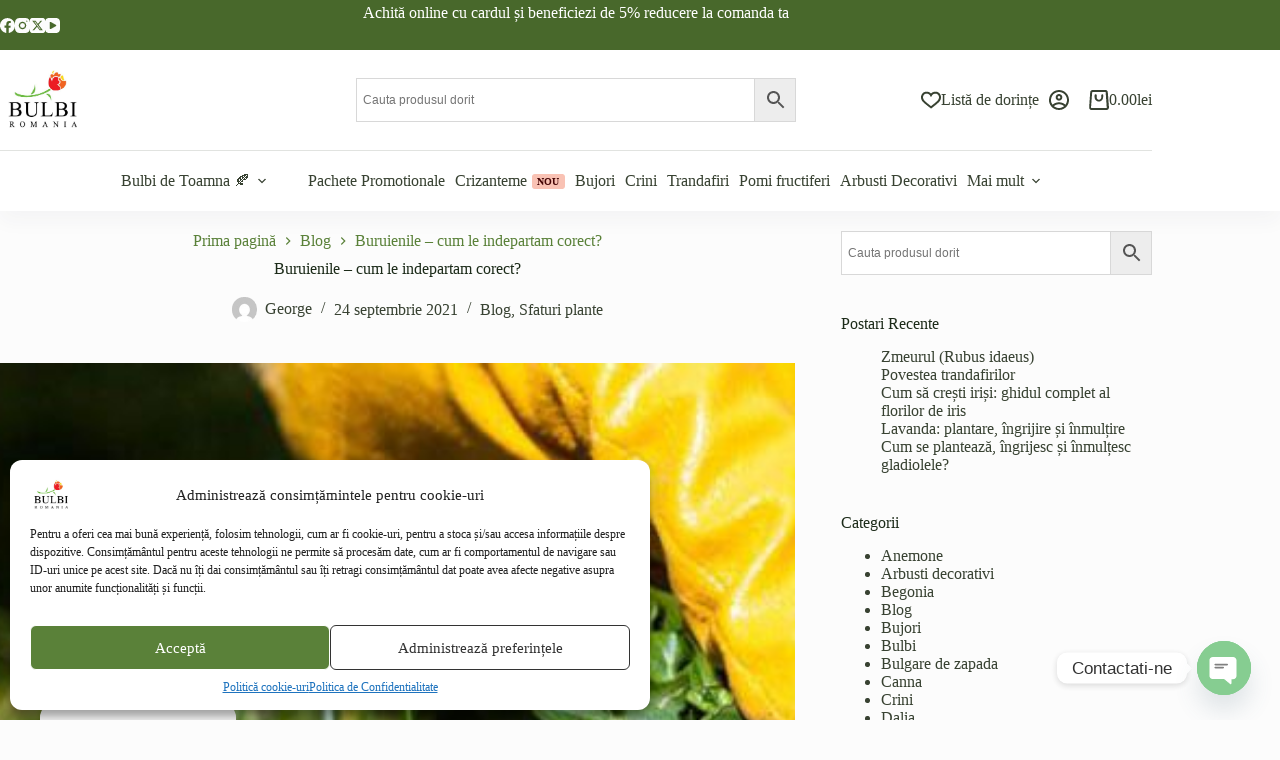

--- FILE ---
content_type: text/html; charset=UTF-8
request_url: https://bulbiromania.ro/buruienile-cum-le-indepartam-corect/
body_size: 43279
content:
<!doctype html>
<html lang="ro-RO">
<head>
	
	<meta charset="UTF-8">
	<meta name="viewport" content="width=device-width, initial-scale=1, maximum-scale=5, viewport-fit=cover">
	<link rel="profile" href="https://gmpg.org/xfn/11">

	<meta name='robots' content='index, follow, max-image-preview:large, max-snippet:-1, max-video-preview:-1' />
	<style>img:is([sizes="auto" i], [sizes^="auto," i]) { contain-intrinsic-size: 3000px 1500px }</style>
	
<!-- Google Tag Manager for WordPress by gtm4wp.com -->
<script data-cfasync="false" data-pagespeed-no-defer>
	var gtm4wp_datalayer_name = "dataLayer";
	var dataLayer = dataLayer || [];
	const gtm4wp_use_sku_instead = false;
	const gtm4wp_currency = 'RON';
	const gtm4wp_product_per_impression = 10;
	const gtm4wp_clear_ecommerce = false;
	const gtm4wp_datalayer_max_timeout = 2000;

	const gtm4wp_scrollerscript_debugmode         = false;
	const gtm4wp_scrollerscript_callbacktime      = 100;
	const gtm4wp_scrollerscript_readerlocation    = 150;
	const gtm4wp_scrollerscript_contentelementid  = "content";
	const gtm4wp_scrollerscript_scannertime       = 60;
</script>
<!-- End Google Tag Manager for WordPress by gtm4wp.com -->
	<!-- This site is optimized with the Yoast SEO plugin v26.1.1 - https://yoast.com/wordpress/plugins/seo/ -->
	<title>Buruienile – cum le indepartam corect? - Bulbi Romania</title>
	<meta name="description" content="Buruienile apar in toate climatele si conditiile de crestere si nu toata lumea stie calea corecta de a scapa de ele. Iata ce sa faci:" />
	<link rel="canonical" href="https://bulbiromania.ro/buruienile-cum-le-indepartam-corect/" />
	<meta property="og:locale" content="ro_RO" />
	<meta property="og:type" content="article" />
	<meta property="og:title" content="Buruienile – cum le indepartam corect? - Bulbi Romania" />
	<meta property="og:description" content="Buruienile apar in toate climatele si conditiile de crestere si nu toata lumea stie calea corecta de a scapa de ele. Iata ce sa faci:" />
	<meta property="og:url" content="https://bulbiromania.ro/buruienile-cum-le-indepartam-corect/" />
	<meta property="og:site_name" content="Bulbi Romania" />
	<meta property="article:publisher" content="https://www.facebook.com/florigradiniromania/" />
	<meta property="article:published_time" content="2021-09-24T09:53:24+00:00" />
	<meta property="og:image" content="https://bulbiromania.ro/wp-content/uploads/2021/09/buruieni.jpg" />
	<meta property="og:image:width" content="1100" />
	<meta property="og:image:height" content="367" />
	<meta property="og:image:type" content="image/jpeg" />
	<meta name="author" content="George" />
	<meta name="twitter:card" content="summary_large_image" />
	<meta name="twitter:creator" content="@GeorgeFlowerB" />
	<meta name="twitter:site" content="@GeorgeFlowerB" />
	<meta name="twitter:label1" content="Scris de" />
	<meta name="twitter:data1" content="George" />
	<meta name="twitter:label2" content="Timp estimat pentru citire" />
	<meta name="twitter:data2" content="3 minute" />
	<script type="application/ld+json" class="yoast-schema-graph">{"@context":"https://schema.org","@graph":[{"@type":"Article","@id":"https://bulbiromania.ro/buruienile-cum-le-indepartam-corect/#article","isPartOf":{"@id":"https://bulbiromania.ro/buruienile-cum-le-indepartam-corect/"},"author":{"name":"George","@id":"https://bulbiromania.ro/#/schema/person/fcea9bcc50276171592256580568f149"},"headline":"Buruienile – cum le indepartam corect?","datePublished":"2021-09-24T09:53:24+00:00","mainEntityOfPage":{"@id":"https://bulbiromania.ro/buruienile-cum-le-indepartam-corect/"},"wordCount":389,"commentCount":0,"publisher":{"@id":"https://bulbiromania.ro/#organization"},"image":{"@id":"https://bulbiromania.ro/buruienile-cum-le-indepartam-corect/#primaryimage"},"thumbnailUrl":"https://bulbiromania.ro/wp-content/uploads/2021/09/buruieni.jpg","articleSection":["Blog","Sfaturi plante"],"inLanguage":"ro-RO","potentialAction":[{"@type":"CommentAction","name":"Comment","target":["https://bulbiromania.ro/buruienile-cum-le-indepartam-corect/#respond"]}]},{"@type":"WebPage","@id":"https://bulbiromania.ro/buruienile-cum-le-indepartam-corect/","url":"https://bulbiromania.ro/buruienile-cum-le-indepartam-corect/","name":"Buruienile – cum le indepartam corect? - Bulbi Romania","isPartOf":{"@id":"https://bulbiromania.ro/#website"},"primaryImageOfPage":{"@id":"https://bulbiromania.ro/buruienile-cum-le-indepartam-corect/#primaryimage"},"image":{"@id":"https://bulbiromania.ro/buruienile-cum-le-indepartam-corect/#primaryimage"},"thumbnailUrl":"https://bulbiromania.ro/wp-content/uploads/2021/09/buruieni.jpg","datePublished":"2021-09-24T09:53:24+00:00","description":"Buruienile apar in toate climatele si conditiile de crestere si nu toata lumea stie calea corecta de a scapa de ele. Iata ce sa faci:","breadcrumb":{"@id":"https://bulbiromania.ro/buruienile-cum-le-indepartam-corect/#breadcrumb"},"inLanguage":"ro-RO","potentialAction":[{"@type":"ReadAction","target":["https://bulbiromania.ro/buruienile-cum-le-indepartam-corect/"]}]},{"@type":"ImageObject","inLanguage":"ro-RO","@id":"https://bulbiromania.ro/buruienile-cum-le-indepartam-corect/#primaryimage","url":"https://bulbiromania.ro/wp-content/uploads/2021/09/buruieni.jpg","contentUrl":"https://bulbiromania.ro/wp-content/uploads/2021/09/buruieni.jpg","width":1100,"height":367,"caption":"Cum scap de buruieni"},{"@type":"BreadcrumbList","@id":"https://bulbiromania.ro/buruienile-cum-le-indepartam-corect/#breadcrumb","itemListElement":[{"@type":"ListItem","position":1,"name":"Home","item":"https://bulbiromania.ro/"},{"@type":"ListItem","position":2,"name":"Blog","item":"https://bulbiromania.ro/blog/"},{"@type":"ListItem","position":3,"name":"Buruienile – cum le indepartam corect?"}]},{"@type":"WebSite","@id":"https://bulbiromania.ro/#website","url":"https://bulbiromania.ro/","name":"Bulbi Romania","description":"Bulbi de flori de vanzare","publisher":{"@id":"https://bulbiromania.ro/#organization"},"potentialAction":[{"@type":"SearchAction","target":{"@type":"EntryPoint","urlTemplate":"https://bulbiromania.ro/?s={search_term_string}"},"query-input":{"@type":"PropertyValueSpecification","valueRequired":true,"valueName":"search_term_string"}}],"inLanguage":"ro-RO"},{"@type":"Organization","@id":"https://bulbiromania.ro/#organization","name":"Flori si Amenajari Gradini","url":"https://bulbiromania.ro/","logo":{"@type":"ImageObject","inLanguage":"ro-RO","@id":"https://bulbiromania.ro/#/schema/logo/image/","url":"https://bulbiromania.ro/wp-content/uploads/2022/03/SIGLA_BULBI_ROMANIA.jpg","contentUrl":"https://bulbiromania.ro/wp-content/uploads/2022/03/SIGLA_BULBI_ROMANIA.jpg","width":512,"height":482,"caption":"Flori si Amenajari Gradini"},"image":{"@id":"https://bulbiromania.ro/#/schema/logo/image/"},"sameAs":["https://www.facebook.com/florigradiniromania/","https://x.com/GeorgeFlowerB","https://www.instagram.com/george_bunda/","https://www.linkedin.com/in/bulbiromania/","https://ro.pinterest.com/GeorgeBunda1/","https://www.youtube.com/channel/UCTrn12Mpvt5qVTBySOY4dEQ"]},{"@type":"Person","@id":"https://bulbiromania.ro/#/schema/person/fcea9bcc50276171592256580568f149","name":"George","image":{"@type":"ImageObject","inLanguage":"ro-RO","@id":"https://bulbiromania.ro/#/schema/person/image/","url":"https://secure.gravatar.com/avatar/e8980afb138116b022e136f652046573abdc82add0d0a1070a51b7a9229d6ea1?s=96&d=mm&r=g","contentUrl":"https://secure.gravatar.com/avatar/e8980afb138116b022e136f652046573abdc82add0d0a1070a51b7a9229d6ea1?s=96&d=mm&r=g","caption":"George"},"url":"https://bulbiromania.ro/author/george/"}]}</script>
	<!-- / Yoast SEO plugin. -->


<script type='application/javascript'  id='pys-version-script'>console.log('PixelYourSite Free version 11.1.3');</script>
<link rel='dns-prefetch' href='//www.googletagmanager.com' />
<link rel='dns-prefetch' href='//fonts.googleapis.com' />
<link rel="alternate" type="application/rss+xml" title="Bulbi Romania &raquo; Flux" href="https://bulbiromania.ro/feed/" />
<link rel="alternate" type="application/rss+xml" title="Bulbi Romania &raquo; Flux comentarii" href="https://bulbiromania.ro/comments/feed/" />
<link rel="alternate" type="application/rss+xml" title="Flux comentarii Bulbi Romania &raquo; Buruienile – cum le indepartam corect?" href="https://bulbiromania.ro/buruienile-cum-le-indepartam-corect/feed/" />
<link data-minify="1" rel='stylesheet' id='blocksy-dynamic-global-css' href='https://bulbiromania.ro/wp-content/cache/min/1/wp-content/uploads/blocksy/css/global.css?ver=1760740024' media='all' />
<link rel='stylesheet' id='wp-block-library-css' href='https://bulbiromania.ro/wp-includes/css/dist/block-library/style.min.css?ver=6.8.3' media='all' />
<style id='global-styles-inline-css'>
:root{--wp--preset--aspect-ratio--square: 1;--wp--preset--aspect-ratio--4-3: 4/3;--wp--preset--aspect-ratio--3-4: 3/4;--wp--preset--aspect-ratio--3-2: 3/2;--wp--preset--aspect-ratio--2-3: 2/3;--wp--preset--aspect-ratio--16-9: 16/9;--wp--preset--aspect-ratio--9-16: 9/16;--wp--preset--color--black: #000000;--wp--preset--color--cyan-bluish-gray: #abb8c3;--wp--preset--color--white: #ffffff;--wp--preset--color--pale-pink: #f78da7;--wp--preset--color--vivid-red: #cf2e2e;--wp--preset--color--luminous-vivid-orange: #ff6900;--wp--preset--color--luminous-vivid-amber: #fcb900;--wp--preset--color--light-green-cyan: #7bdcb5;--wp--preset--color--vivid-green-cyan: #00d084;--wp--preset--color--pale-cyan-blue: #8ed1fc;--wp--preset--color--vivid-cyan-blue: #0693e3;--wp--preset--color--vivid-purple: #9b51e0;--wp--preset--color--palette-color-1: var(--theme-palette-color-1, #5a8139);--wp--preset--color--palette-color-2: var(--theme-palette-color-2, #48682b);--wp--preset--color--palette-color-3: var(--theme-palette-color-3, #384232);--wp--preset--color--palette-color-4: var(--theme-palette-color-4, #1c2b19);--wp--preset--color--palette-color-5: var(--theme-palette-color-5, #b3d299);--wp--preset--color--palette-color-6: var(--theme-palette-color-6, #e2edcc);--wp--preset--color--palette-color-7: var(--theme-palette-color-7, #fcfcfc);--wp--preset--color--palette-color-8: var(--theme-palette-color-8, #ffffff);--wp--preset--gradient--vivid-cyan-blue-to-vivid-purple: linear-gradient(135deg,rgba(6,147,227,1) 0%,rgb(155,81,224) 100%);--wp--preset--gradient--light-green-cyan-to-vivid-green-cyan: linear-gradient(135deg,rgb(122,220,180) 0%,rgb(0,208,130) 100%);--wp--preset--gradient--luminous-vivid-amber-to-luminous-vivid-orange: linear-gradient(135deg,rgba(252,185,0,1) 0%,rgba(255,105,0,1) 100%);--wp--preset--gradient--luminous-vivid-orange-to-vivid-red: linear-gradient(135deg,rgba(255,105,0,1) 0%,rgb(207,46,46) 100%);--wp--preset--gradient--very-light-gray-to-cyan-bluish-gray: linear-gradient(135deg,rgb(238,238,238) 0%,rgb(169,184,195) 100%);--wp--preset--gradient--cool-to-warm-spectrum: linear-gradient(135deg,rgb(74,234,220) 0%,rgb(151,120,209) 20%,rgb(207,42,186) 40%,rgb(238,44,130) 60%,rgb(251,105,98) 80%,rgb(254,248,76) 100%);--wp--preset--gradient--blush-light-purple: linear-gradient(135deg,rgb(255,206,236) 0%,rgb(152,150,240) 100%);--wp--preset--gradient--blush-bordeaux: linear-gradient(135deg,rgb(254,205,165) 0%,rgb(254,45,45) 50%,rgb(107,0,62) 100%);--wp--preset--gradient--luminous-dusk: linear-gradient(135deg,rgb(255,203,112) 0%,rgb(199,81,192) 50%,rgb(65,88,208) 100%);--wp--preset--gradient--pale-ocean: linear-gradient(135deg,rgb(255,245,203) 0%,rgb(182,227,212) 50%,rgb(51,167,181) 100%);--wp--preset--gradient--electric-grass: linear-gradient(135deg,rgb(202,248,128) 0%,rgb(113,206,126) 100%);--wp--preset--gradient--midnight: linear-gradient(135deg,rgb(2,3,129) 0%,rgb(40,116,252) 100%);--wp--preset--gradient--juicy-peach: linear-gradient(to right, #ffecd2 0%, #fcb69f 100%);--wp--preset--gradient--young-passion: linear-gradient(to right, #ff8177 0%, #ff867a 0%, #ff8c7f 21%, #f99185 52%, #cf556c 78%, #b12a5b 100%);--wp--preset--gradient--true-sunset: linear-gradient(to right, #fa709a 0%, #fee140 100%);--wp--preset--gradient--morpheus-den: linear-gradient(to top, #30cfd0 0%, #330867 100%);--wp--preset--gradient--plum-plate: linear-gradient(135deg, #667eea 0%, #764ba2 100%);--wp--preset--gradient--aqua-splash: linear-gradient(15deg, #13547a 0%, #80d0c7 100%);--wp--preset--gradient--love-kiss: linear-gradient(to top, #ff0844 0%, #ffb199 100%);--wp--preset--gradient--new-retrowave: linear-gradient(to top, #3b41c5 0%, #a981bb 49%, #ffc8a9 100%);--wp--preset--gradient--plum-bath: linear-gradient(to top, #cc208e 0%, #6713d2 100%);--wp--preset--gradient--high-flight: linear-gradient(to right, #0acffe 0%, #495aff 100%);--wp--preset--gradient--teen-party: linear-gradient(-225deg, #FF057C 0%, #8D0B93 50%, #321575 100%);--wp--preset--gradient--fabled-sunset: linear-gradient(-225deg, #231557 0%, #44107A 29%, #FF1361 67%, #FFF800 100%);--wp--preset--gradient--arielle-smile: radial-gradient(circle 248px at center, #16d9e3 0%, #30c7ec 47%, #46aef7 100%);--wp--preset--gradient--itmeo-branding: linear-gradient(180deg, #2af598 0%, #009efd 100%);--wp--preset--gradient--deep-blue: linear-gradient(to right, #6a11cb 0%, #2575fc 100%);--wp--preset--gradient--strong-bliss: linear-gradient(to right, #f78ca0 0%, #f9748f 19%, #fd868c 60%, #fe9a8b 100%);--wp--preset--gradient--sweet-period: linear-gradient(to top, #3f51b1 0%, #5a55ae 13%, #7b5fac 25%, #8f6aae 38%, #a86aa4 50%, #cc6b8e 62%, #f18271 75%, #f3a469 87%, #f7c978 100%);--wp--preset--gradient--purple-division: linear-gradient(to top, #7028e4 0%, #e5b2ca 100%);--wp--preset--gradient--cold-evening: linear-gradient(to top, #0c3483 0%, #a2b6df 100%, #6b8cce 100%, #a2b6df 100%);--wp--preset--gradient--mountain-rock: linear-gradient(to right, #868f96 0%, #596164 100%);--wp--preset--gradient--desert-hump: linear-gradient(to top, #c79081 0%, #dfa579 100%);--wp--preset--gradient--ethernal-constance: linear-gradient(to top, #09203f 0%, #537895 100%);--wp--preset--gradient--happy-memories: linear-gradient(-60deg, #ff5858 0%, #f09819 100%);--wp--preset--gradient--grown-early: linear-gradient(to top, #0ba360 0%, #3cba92 100%);--wp--preset--gradient--morning-salad: linear-gradient(-225deg, #B7F8DB 0%, #50A7C2 100%);--wp--preset--gradient--night-call: linear-gradient(-225deg, #AC32E4 0%, #7918F2 48%, #4801FF 100%);--wp--preset--gradient--mind-crawl: linear-gradient(-225deg, #473B7B 0%, #3584A7 51%, #30D2BE 100%);--wp--preset--gradient--angel-care: linear-gradient(-225deg, #FFE29F 0%, #FFA99F 48%, #FF719A 100%);--wp--preset--gradient--juicy-cake: linear-gradient(to top, #e14fad 0%, #f9d423 100%);--wp--preset--gradient--rich-metal: linear-gradient(to right, #d7d2cc 0%, #304352 100%);--wp--preset--gradient--mole-hall: linear-gradient(-20deg, #616161 0%, #9bc5c3 100%);--wp--preset--gradient--cloudy-knoxville: linear-gradient(120deg, #fdfbfb 0%, #ebedee 100%);--wp--preset--gradient--soft-grass: linear-gradient(to top, #c1dfc4 0%, #deecdd 100%);--wp--preset--gradient--saint-petersburg: linear-gradient(135deg, #f5f7fa 0%, #c3cfe2 100%);--wp--preset--gradient--everlasting-sky: linear-gradient(135deg, #fdfcfb 0%, #e2d1c3 100%);--wp--preset--gradient--kind-steel: linear-gradient(-20deg, #e9defa 0%, #fbfcdb 100%);--wp--preset--gradient--over-sun: linear-gradient(60deg, #abecd6 0%, #fbed96 100%);--wp--preset--gradient--premium-white: linear-gradient(to top, #d5d4d0 0%, #d5d4d0 1%, #eeeeec 31%, #efeeec 75%, #e9e9e7 100%);--wp--preset--gradient--clean-mirror: linear-gradient(45deg, #93a5cf 0%, #e4efe9 100%);--wp--preset--gradient--wild-apple: linear-gradient(to top, #d299c2 0%, #fef9d7 100%);--wp--preset--gradient--snow-again: linear-gradient(to top, #e6e9f0 0%, #eef1f5 100%);--wp--preset--gradient--confident-cloud: linear-gradient(to top, #dad4ec 0%, #dad4ec 1%, #f3e7e9 100%);--wp--preset--gradient--glass-water: linear-gradient(to top, #dfe9f3 0%, white 100%);--wp--preset--gradient--perfect-white: linear-gradient(-225deg, #E3FDF5 0%, #FFE6FA 100%);--wp--preset--font-size--small: 13px;--wp--preset--font-size--medium: 20px;--wp--preset--font-size--large: clamp(22px, 1.375rem + ((1vw - 3.2px) * 0.625), 30px);--wp--preset--font-size--x-large: clamp(30px, 1.875rem + ((1vw - 3.2px) * 1.563), 50px);--wp--preset--font-size--xx-large: clamp(45px, 2.813rem + ((1vw - 3.2px) * 2.734), 80px);--wp--preset--spacing--20: 0.44rem;--wp--preset--spacing--30: 0.67rem;--wp--preset--spacing--40: 1rem;--wp--preset--spacing--50: 1.5rem;--wp--preset--spacing--60: 2.25rem;--wp--preset--spacing--70: 3.38rem;--wp--preset--spacing--80: 5.06rem;--wp--preset--shadow--natural: 6px 6px 9px rgba(0, 0, 0, 0.2);--wp--preset--shadow--deep: 12px 12px 50px rgba(0, 0, 0, 0.4);--wp--preset--shadow--sharp: 6px 6px 0px rgba(0, 0, 0, 0.2);--wp--preset--shadow--outlined: 6px 6px 0px -3px rgba(255, 255, 255, 1), 6px 6px rgba(0, 0, 0, 1);--wp--preset--shadow--crisp: 6px 6px 0px rgba(0, 0, 0, 1);}:root { --wp--style--global--content-size: var(--theme-block-max-width);--wp--style--global--wide-size: var(--theme-block-wide-max-width); }:where(body) { margin: 0; }.wp-site-blocks > .alignleft { float: left; margin-right: 2em; }.wp-site-blocks > .alignright { float: right; margin-left: 2em; }.wp-site-blocks > .aligncenter { justify-content: center; margin-left: auto; margin-right: auto; }:where(.wp-site-blocks) > * { margin-block-start: var(--theme-content-spacing); margin-block-end: 0; }:where(.wp-site-blocks) > :first-child { margin-block-start: 0; }:where(.wp-site-blocks) > :last-child { margin-block-end: 0; }:root { --wp--style--block-gap: var(--theme-content-spacing); }:root :where(.is-layout-flow) > :first-child{margin-block-start: 0;}:root :where(.is-layout-flow) > :last-child{margin-block-end: 0;}:root :where(.is-layout-flow) > *{margin-block-start: var(--theme-content-spacing);margin-block-end: 0;}:root :where(.is-layout-constrained) > :first-child{margin-block-start: 0;}:root :where(.is-layout-constrained) > :last-child{margin-block-end: 0;}:root :where(.is-layout-constrained) > *{margin-block-start: var(--theme-content-spacing);margin-block-end: 0;}:root :where(.is-layout-flex){gap: var(--theme-content-spacing);}:root :where(.is-layout-grid){gap: var(--theme-content-spacing);}.is-layout-flow > .alignleft{float: left;margin-inline-start: 0;margin-inline-end: 2em;}.is-layout-flow > .alignright{float: right;margin-inline-start: 2em;margin-inline-end: 0;}.is-layout-flow > .aligncenter{margin-left: auto !important;margin-right: auto !important;}.is-layout-constrained > .alignleft{float: left;margin-inline-start: 0;margin-inline-end: 2em;}.is-layout-constrained > .alignright{float: right;margin-inline-start: 2em;margin-inline-end: 0;}.is-layout-constrained > .aligncenter{margin-left: auto !important;margin-right: auto !important;}.is-layout-constrained > :where(:not(.alignleft):not(.alignright):not(.alignfull)){max-width: var(--wp--style--global--content-size);margin-left: auto !important;margin-right: auto !important;}.is-layout-constrained > .alignwide{max-width: var(--wp--style--global--wide-size);}body .is-layout-flex{display: flex;}.is-layout-flex{flex-wrap: wrap;align-items: center;}.is-layout-flex > :is(*, div){margin: 0;}body .is-layout-grid{display: grid;}.is-layout-grid > :is(*, div){margin: 0;}body{padding-top: 0px;padding-right: 0px;padding-bottom: 0px;padding-left: 0px;}.has-black-color{color: var(--wp--preset--color--black) !important;}.has-cyan-bluish-gray-color{color: var(--wp--preset--color--cyan-bluish-gray) !important;}.has-white-color{color: var(--wp--preset--color--white) !important;}.has-pale-pink-color{color: var(--wp--preset--color--pale-pink) !important;}.has-vivid-red-color{color: var(--wp--preset--color--vivid-red) !important;}.has-luminous-vivid-orange-color{color: var(--wp--preset--color--luminous-vivid-orange) !important;}.has-luminous-vivid-amber-color{color: var(--wp--preset--color--luminous-vivid-amber) !important;}.has-light-green-cyan-color{color: var(--wp--preset--color--light-green-cyan) !important;}.has-vivid-green-cyan-color{color: var(--wp--preset--color--vivid-green-cyan) !important;}.has-pale-cyan-blue-color{color: var(--wp--preset--color--pale-cyan-blue) !important;}.has-vivid-cyan-blue-color{color: var(--wp--preset--color--vivid-cyan-blue) !important;}.has-vivid-purple-color{color: var(--wp--preset--color--vivid-purple) !important;}.has-palette-color-1-color{color: var(--wp--preset--color--palette-color-1) !important;}.has-palette-color-2-color{color: var(--wp--preset--color--palette-color-2) !important;}.has-palette-color-3-color{color: var(--wp--preset--color--palette-color-3) !important;}.has-palette-color-4-color{color: var(--wp--preset--color--palette-color-4) !important;}.has-palette-color-5-color{color: var(--wp--preset--color--palette-color-5) !important;}.has-palette-color-6-color{color: var(--wp--preset--color--palette-color-6) !important;}.has-palette-color-7-color{color: var(--wp--preset--color--palette-color-7) !important;}.has-palette-color-8-color{color: var(--wp--preset--color--palette-color-8) !important;}.has-black-background-color{background-color: var(--wp--preset--color--black) !important;}.has-cyan-bluish-gray-background-color{background-color: var(--wp--preset--color--cyan-bluish-gray) !important;}.has-white-background-color{background-color: var(--wp--preset--color--white) !important;}.has-pale-pink-background-color{background-color: var(--wp--preset--color--pale-pink) !important;}.has-vivid-red-background-color{background-color: var(--wp--preset--color--vivid-red) !important;}.has-luminous-vivid-orange-background-color{background-color: var(--wp--preset--color--luminous-vivid-orange) !important;}.has-luminous-vivid-amber-background-color{background-color: var(--wp--preset--color--luminous-vivid-amber) !important;}.has-light-green-cyan-background-color{background-color: var(--wp--preset--color--light-green-cyan) !important;}.has-vivid-green-cyan-background-color{background-color: var(--wp--preset--color--vivid-green-cyan) !important;}.has-pale-cyan-blue-background-color{background-color: var(--wp--preset--color--pale-cyan-blue) !important;}.has-vivid-cyan-blue-background-color{background-color: var(--wp--preset--color--vivid-cyan-blue) !important;}.has-vivid-purple-background-color{background-color: var(--wp--preset--color--vivid-purple) !important;}.has-palette-color-1-background-color{background-color: var(--wp--preset--color--palette-color-1) !important;}.has-palette-color-2-background-color{background-color: var(--wp--preset--color--palette-color-2) !important;}.has-palette-color-3-background-color{background-color: var(--wp--preset--color--palette-color-3) !important;}.has-palette-color-4-background-color{background-color: var(--wp--preset--color--palette-color-4) !important;}.has-palette-color-5-background-color{background-color: var(--wp--preset--color--palette-color-5) !important;}.has-palette-color-6-background-color{background-color: var(--wp--preset--color--palette-color-6) !important;}.has-palette-color-7-background-color{background-color: var(--wp--preset--color--palette-color-7) !important;}.has-palette-color-8-background-color{background-color: var(--wp--preset--color--palette-color-8) !important;}.has-black-border-color{border-color: var(--wp--preset--color--black) !important;}.has-cyan-bluish-gray-border-color{border-color: var(--wp--preset--color--cyan-bluish-gray) !important;}.has-white-border-color{border-color: var(--wp--preset--color--white) !important;}.has-pale-pink-border-color{border-color: var(--wp--preset--color--pale-pink) !important;}.has-vivid-red-border-color{border-color: var(--wp--preset--color--vivid-red) !important;}.has-luminous-vivid-orange-border-color{border-color: var(--wp--preset--color--luminous-vivid-orange) !important;}.has-luminous-vivid-amber-border-color{border-color: var(--wp--preset--color--luminous-vivid-amber) !important;}.has-light-green-cyan-border-color{border-color: var(--wp--preset--color--light-green-cyan) !important;}.has-vivid-green-cyan-border-color{border-color: var(--wp--preset--color--vivid-green-cyan) !important;}.has-pale-cyan-blue-border-color{border-color: var(--wp--preset--color--pale-cyan-blue) !important;}.has-vivid-cyan-blue-border-color{border-color: var(--wp--preset--color--vivid-cyan-blue) !important;}.has-vivid-purple-border-color{border-color: var(--wp--preset--color--vivid-purple) !important;}.has-palette-color-1-border-color{border-color: var(--wp--preset--color--palette-color-1) !important;}.has-palette-color-2-border-color{border-color: var(--wp--preset--color--palette-color-2) !important;}.has-palette-color-3-border-color{border-color: var(--wp--preset--color--palette-color-3) !important;}.has-palette-color-4-border-color{border-color: var(--wp--preset--color--palette-color-4) !important;}.has-palette-color-5-border-color{border-color: var(--wp--preset--color--palette-color-5) !important;}.has-palette-color-6-border-color{border-color: var(--wp--preset--color--palette-color-6) !important;}.has-palette-color-7-border-color{border-color: var(--wp--preset--color--palette-color-7) !important;}.has-palette-color-8-border-color{border-color: var(--wp--preset--color--palette-color-8) !important;}.has-vivid-cyan-blue-to-vivid-purple-gradient-background{background: var(--wp--preset--gradient--vivid-cyan-blue-to-vivid-purple) !important;}.has-light-green-cyan-to-vivid-green-cyan-gradient-background{background: var(--wp--preset--gradient--light-green-cyan-to-vivid-green-cyan) !important;}.has-luminous-vivid-amber-to-luminous-vivid-orange-gradient-background{background: var(--wp--preset--gradient--luminous-vivid-amber-to-luminous-vivid-orange) !important;}.has-luminous-vivid-orange-to-vivid-red-gradient-background{background: var(--wp--preset--gradient--luminous-vivid-orange-to-vivid-red) !important;}.has-very-light-gray-to-cyan-bluish-gray-gradient-background{background: var(--wp--preset--gradient--very-light-gray-to-cyan-bluish-gray) !important;}.has-cool-to-warm-spectrum-gradient-background{background: var(--wp--preset--gradient--cool-to-warm-spectrum) !important;}.has-blush-light-purple-gradient-background{background: var(--wp--preset--gradient--blush-light-purple) !important;}.has-blush-bordeaux-gradient-background{background: var(--wp--preset--gradient--blush-bordeaux) !important;}.has-luminous-dusk-gradient-background{background: var(--wp--preset--gradient--luminous-dusk) !important;}.has-pale-ocean-gradient-background{background: var(--wp--preset--gradient--pale-ocean) !important;}.has-electric-grass-gradient-background{background: var(--wp--preset--gradient--electric-grass) !important;}.has-midnight-gradient-background{background: var(--wp--preset--gradient--midnight) !important;}.has-juicy-peach-gradient-background{background: var(--wp--preset--gradient--juicy-peach) !important;}.has-young-passion-gradient-background{background: var(--wp--preset--gradient--young-passion) !important;}.has-true-sunset-gradient-background{background: var(--wp--preset--gradient--true-sunset) !important;}.has-morpheus-den-gradient-background{background: var(--wp--preset--gradient--morpheus-den) !important;}.has-plum-plate-gradient-background{background: var(--wp--preset--gradient--plum-plate) !important;}.has-aqua-splash-gradient-background{background: var(--wp--preset--gradient--aqua-splash) !important;}.has-love-kiss-gradient-background{background: var(--wp--preset--gradient--love-kiss) !important;}.has-new-retrowave-gradient-background{background: var(--wp--preset--gradient--new-retrowave) !important;}.has-plum-bath-gradient-background{background: var(--wp--preset--gradient--plum-bath) !important;}.has-high-flight-gradient-background{background: var(--wp--preset--gradient--high-flight) !important;}.has-teen-party-gradient-background{background: var(--wp--preset--gradient--teen-party) !important;}.has-fabled-sunset-gradient-background{background: var(--wp--preset--gradient--fabled-sunset) !important;}.has-arielle-smile-gradient-background{background: var(--wp--preset--gradient--arielle-smile) !important;}.has-itmeo-branding-gradient-background{background: var(--wp--preset--gradient--itmeo-branding) !important;}.has-deep-blue-gradient-background{background: var(--wp--preset--gradient--deep-blue) !important;}.has-strong-bliss-gradient-background{background: var(--wp--preset--gradient--strong-bliss) !important;}.has-sweet-period-gradient-background{background: var(--wp--preset--gradient--sweet-period) !important;}.has-purple-division-gradient-background{background: var(--wp--preset--gradient--purple-division) !important;}.has-cold-evening-gradient-background{background: var(--wp--preset--gradient--cold-evening) !important;}.has-mountain-rock-gradient-background{background: var(--wp--preset--gradient--mountain-rock) !important;}.has-desert-hump-gradient-background{background: var(--wp--preset--gradient--desert-hump) !important;}.has-ethernal-constance-gradient-background{background: var(--wp--preset--gradient--ethernal-constance) !important;}.has-happy-memories-gradient-background{background: var(--wp--preset--gradient--happy-memories) !important;}.has-grown-early-gradient-background{background: var(--wp--preset--gradient--grown-early) !important;}.has-morning-salad-gradient-background{background: var(--wp--preset--gradient--morning-salad) !important;}.has-night-call-gradient-background{background: var(--wp--preset--gradient--night-call) !important;}.has-mind-crawl-gradient-background{background: var(--wp--preset--gradient--mind-crawl) !important;}.has-angel-care-gradient-background{background: var(--wp--preset--gradient--angel-care) !important;}.has-juicy-cake-gradient-background{background: var(--wp--preset--gradient--juicy-cake) !important;}.has-rich-metal-gradient-background{background: var(--wp--preset--gradient--rich-metal) !important;}.has-mole-hall-gradient-background{background: var(--wp--preset--gradient--mole-hall) !important;}.has-cloudy-knoxville-gradient-background{background: var(--wp--preset--gradient--cloudy-knoxville) !important;}.has-soft-grass-gradient-background{background: var(--wp--preset--gradient--soft-grass) !important;}.has-saint-petersburg-gradient-background{background: var(--wp--preset--gradient--saint-petersburg) !important;}.has-everlasting-sky-gradient-background{background: var(--wp--preset--gradient--everlasting-sky) !important;}.has-kind-steel-gradient-background{background: var(--wp--preset--gradient--kind-steel) !important;}.has-over-sun-gradient-background{background: var(--wp--preset--gradient--over-sun) !important;}.has-premium-white-gradient-background{background: var(--wp--preset--gradient--premium-white) !important;}.has-clean-mirror-gradient-background{background: var(--wp--preset--gradient--clean-mirror) !important;}.has-wild-apple-gradient-background{background: var(--wp--preset--gradient--wild-apple) !important;}.has-snow-again-gradient-background{background: var(--wp--preset--gradient--snow-again) !important;}.has-confident-cloud-gradient-background{background: var(--wp--preset--gradient--confident-cloud) !important;}.has-glass-water-gradient-background{background: var(--wp--preset--gradient--glass-water) !important;}.has-perfect-white-gradient-background{background: var(--wp--preset--gradient--perfect-white) !important;}.has-small-font-size{font-size: var(--wp--preset--font-size--small) !important;}.has-medium-font-size{font-size: var(--wp--preset--font-size--medium) !important;}.has-large-font-size{font-size: var(--wp--preset--font-size--large) !important;}.has-x-large-font-size{font-size: var(--wp--preset--font-size--x-large) !important;}.has-xx-large-font-size{font-size: var(--wp--preset--font-size--xx-large) !important;}
:root :where(.wp-block-pullquote){font-size: clamp(0.984em, 0.984rem + ((1vw - 0.2em) * 0.645), 1.5em);line-height: 1.6;}
</style>
<link data-minify="1" rel='stylesheet' id='jquery-modal-css' href='https://bulbiromania.ro/wp-content/cache/min/1/wp-content/plugins/moosend/src/public/css/jquery.modal.css?ver=1760740024' media='all' />
<link data-minify="1" rel='stylesheet' id='moosend-for-wp-css' href='https://bulbiromania.ro/wp-content/cache/min/1/wp-content/plugins/moosend/src/public/css/moosend-for-wp-public.css?ver=1760740024' media='all' />
<link data-minify="1" rel='stylesheet' id='plationline-css' href='https://bulbiromania.ro/wp-content/cache/min/1/wp-content/plugins/plationline/inc/front/css/plationline-login.css?ver=1760740024' media='all' />
<link data-minify="1" rel='stylesheet' id='plationline_recurrence-css' href='https://bulbiromania.ro/wp-content/cache/min/1/wp-content/plugins/plationline/inc/front/css/plationline-recurrence.css?ver=1760740024' media='all' />
<link data-minify="1" rel='stylesheet' id='wcqu_quantity_styles-css' href='https://bulbiromania.ro/wp-content/cache/min/1/wp-content/plugins/quantities-and-units-for-woocommerce/assets/css/styles.css?ver=1760740024' media='all' />
<style id='woocommerce-inline-inline-css'>
.woocommerce form .form-row .required { visibility: visible; }
</style>
<link rel='stylesheet' id='aws-style-css' href='https://bulbiromania.ro/wp-content/plugins/advanced-woo-search/assets/css/common.min.css?ver=3.46' media='all' />
<link data-minify="1" rel='stylesheet' id='woocommerce-pre-orders-main-css-css' href='https://bulbiromania.ro/wp-content/cache/min/1/wp-content/plugins/pre-orders-for-woocommerce/media/css/main.css?ver=1760740024' media='all' />
<link data-minify="1" rel='stylesheet' id='cnst-cb-css' href='https://bulbiromania.ro/wp-content/cache/min/1/wp-content/plugins/wordpress-cnst-cb/assets/css/cnst-cb.css?ver=1760740024' media='all' />
<link data-minify="1" rel='stylesheet' id='brands-styles-css' href='https://bulbiromania.ro/wp-content/cache/min/1/wp-content/plugins/woocommerce/assets/css/brands.css?ver=1760740024' media='all' />
<link data-minify="1" rel='stylesheet' id='parent-style-css' href='https://bulbiromania.ro/wp-content/cache/min/1/wp-content/themes/blocksy/style.css?ver=1760740024' media='all' />
<link data-minify="1" rel='stylesheet' id='ct-main-styles-css' href='https://bulbiromania.ro/wp-content/cache/min/1/wp-content/themes/blocksy/static/bundle/main.min.css?ver=1760740024' media='all' />
<link data-minify="1" rel='stylesheet' id='ct-woocommerce-styles-css' href='https://bulbiromania.ro/wp-content/cache/min/1/wp-content/themes/blocksy/static/bundle/woocommerce.min.css?ver=1760740024' media='all' />
<link rel='stylesheet' id='blocksy-fonts-font-source-google-css' href='https://fonts.googleapis.com/css2?family=Sen:wght@700&#038;display=swap' media='all' />
<link rel='stylesheet' id='ct-page-title-styles-css' href='https://bulbiromania.ro/wp-content/themes/blocksy/static/bundle/page-title.min.css?ver=2.1.17' media='all' />
<link rel='stylesheet' id='ct-sidebar-styles-css' href='https://bulbiromania.ro/wp-content/themes/blocksy/static/bundle/sidebar.min.css?ver=2.1.17' media='all' />
<link rel='stylesheet' id='ct-share-box-styles-css' href='https://bulbiromania.ro/wp-content/themes/blocksy/static/bundle/share-box.min.css?ver=2.1.17' media='all' />
<link rel='stylesheet' id='ct-comments-styles-css' href='https://bulbiromania.ro/wp-content/themes/blocksy/static/bundle/comments.min.css?ver=2.1.17' media='all' />
<link rel='stylesheet' id='ct-flexy-styles-css' href='https://bulbiromania.ro/wp-content/themes/blocksy/static/bundle/flexy.min.css?ver=2.1.17' media='all' />
<link rel='stylesheet' id='ct-cf-7-styles-css' href='https://bulbiromania.ro/wp-content/themes/blocksy/static/bundle/cf-7.min.css?ver=2.1.17' media='all' />
<link rel='stylesheet' id='ct-stackable-styles-css' href='https://bulbiromania.ro/wp-content/themes/blocksy/static/bundle/stackable.min.css?ver=2.1.17' media='all' />
<link rel='stylesheet' id='ct-wpforms-styles-css' href='https://bulbiromania.ro/wp-content/themes/blocksy/static/bundle/wpforms.min.css?ver=2.1.17' media='all' />
<link rel='stylesheet' id='chaty-front-css-css' href='https://bulbiromania.ro/wp-content/plugins/chaty/css/chaty-front.min.css?ver=3.4.81655136670' media='all' />
<link rel='stylesheet' id='blocksy-pro-search-input-styles-css' href='https://bulbiromania.ro/wp-content/plugins/blocksy-companion-pro/framework/premium/static/bundle/search-input.min.css?ver=2.1.17' media='all' />
<link rel='stylesheet' id='blocksy-ext-woocommerce-extra-styles-css' href='https://bulbiromania.ro/wp-content/plugins/blocksy-companion-pro/framework/premium/extensions/woocommerce-extra/static/bundle/main.min.css?ver=2.1.17' media='all' />
<link rel='stylesheet' id='blocksy-ext-woocommerce-extra-wishlist-styles-css' href='https://bulbiromania.ro/wp-content/plugins/blocksy-companion-pro/framework/premium/extensions/woocommerce-extra/static/bundle/wishlist.min.css?ver=2.1.17' media='all' />
<link rel='stylesheet' id='blocksy-ext-woocommerce-extra-custom-badges-styles-css' href='https://bulbiromania.ro/wp-content/plugins/blocksy-companion-pro/framework/premium/extensions/woocommerce-extra/static/bundle/custom-badges.min.css?ver=2.1.17' media='all' />
<link rel='stylesheet' id='blocksy-ext-mega-menu-styles-css' href='https://bulbiromania.ro/wp-content/plugins/blocksy-companion-pro/framework/premium/extensions/mega-menu/static/bundle/main.min.css?ver=2.1.17' media='all' />
<link rel='stylesheet' id='blocksy-companion-header-account-styles-css' href='https://bulbiromania.ro/wp-content/plugins/blocksy-companion-pro/static/bundle/header-account.min.css?ver=2.1.17' media='all' />
            <script>
                // Moosend Tracking and Forms library
                !function (t, n, e, o, a) {
                    function d(t) {
                        var n = ~~(Date.now() / 3e5), o = document.createElement(e);
                        o.async = !0, o.src = t + "?ts=" + n;
                        var a = document.getElementsByTagName(e)[0];
                        a.parentNode.insertBefore(o, a)
                    }

                    t.MooTrackerObject = a, t[a] = t[a] || function () {
                        return t[a].q ? void t[a].q.push(arguments) : void (t[a].q = [arguments])
                    }, window.attachEvent ? window.attachEvent("onload", d.bind(this, o)) : window.addEventListener("load", d.bind(this, o), !1)
                }(window, document, "script", "//cdn.stat-track.com/statics/moosend-tracking.min.js", "mootrack");
                mootrack('setCookieNames', { userIdName: 'MOOSEND_USER_ID' });
                mootrack('init', 'e912c18b09e84b56b417b9ce8d6bf6fe');
            </script>
            <!--n2css--><!--n2js--><script id="alingment-sets-js-extra">
var php_vars = {"home_url":"https:\/\/bulbiromania.ro"};
</script>
<script data-minify="1" src="https://bulbiromania.ro/wp-content/cache/min/1/wp-content/plugins/moosend/src/public/js/alignment-sets.js?ver=1760740024" id="alingment-sets-js"></script>
<script src="https://bulbiromania.ro/wp-includes/js/jquery/jquery.min.js?ver=3.7.1" id="jquery-core-js"></script>
<script src="https://bulbiromania.ro/wp-includes/js/jquery/jquery-migrate.min.js?ver=3.4.1" id="jquery-migrate-js"></script>
<script data-minify="1" src="https://bulbiromania.ro/wp-content/cache/min/1/wp-content/plugins/moosend/src/public/js/jquery.modal.js?ver=1760740024" id="jquery-modal-js"></script>
<script data-minify="1" src="https://bulbiromania.ro/wp-content/cache/min/1/wp-content/plugins/moosend/src/public/dependencies/jquery-redirect/jquery.redirect.js?ver=1760740024" id="jquery-redirect-js"></script>
<script id="moosend-for-wp-js-extra">
var php_vars = {"ajax_url":"https:\/\/bulbiromania.ro\/wp-admin\/admin-ajax.php"};
</script>
<script data-minify="1" src="https://bulbiromania.ro/wp-content/cache/min/1/wp-content/plugins/moosend/src/public/js/moosend-for-wp-public.js?ver=1760740024" id="moosend-for-wp-js"></script>
<script src="https://bulbiromania.ro/wp-content/plugins/woocommerce/assets/js/jquery-blockui/jquery.blockUI.min.js?ver=2.7.0-wc.10.2.2" id="jquery-blockui-js" defer data-wp-strategy="defer"></script>
<script id="wc-add-to-cart-js-extra">
var wc_add_to_cart_params = {"ajax_url":"\/wp-admin\/admin-ajax.php","wc_ajax_url":"\/?wc-ajax=%%endpoint%%","i18n_view_cart":"Vezi co\u0219ul","cart_url":"https:\/\/bulbiromania.ro\/cos\/","is_cart":"","cart_redirect_after_add":"no"};
</script>
<script src="https://bulbiromania.ro/wp-content/plugins/woocommerce/assets/js/frontend/add-to-cart.min.js?ver=10.2.2" id="wc-add-to-cart-js" defer data-wp-strategy="defer"></script>
<script src="https://bulbiromania.ro/wp-content/plugins/woocommerce/assets/js/js-cookie/js.cookie.min.js?ver=2.1.4-wc.10.2.2" id="js-cookie-js" defer data-wp-strategy="defer"></script>
<script id="woocommerce-js-extra">
var woocommerce_params = {"ajax_url":"\/wp-admin\/admin-ajax.php","wc_ajax_url":"\/?wc-ajax=%%endpoint%%","i18n_password_show":"Arat\u0103 parola","i18n_password_hide":"Ascunde parola"};
</script>
<script src="https://bulbiromania.ro/wp-content/plugins/woocommerce/assets/js/frontend/woocommerce.min.js?ver=10.2.2" id="woocommerce-js" defer data-wp-strategy="defer"></script>
<script data-minify="1" src="https://bulbiromania.ro/wp-content/cache/min/1/wp-content/plugins/duracelltomi-google-tag-manager/dist/js/analytics-talk-content-tracking.js?ver=1760740024" id="gtm4wp-scroll-tracking-js"></script>
<script id="wc-cart-fragments-js-extra">
var wc_cart_fragments_params = {"ajax_url":"\/wp-admin\/admin-ajax.php","wc_ajax_url":"\/?wc-ajax=%%endpoint%%","cart_hash_key":"wc_cart_hash_a2e791438bb316252c4d29d1762b25b3","fragment_name":"wc_fragments_a2e791438bb316252c4d29d1762b25b3","request_timeout":"5000"};
</script>
<script src="https://bulbiromania.ro/wp-content/plugins/woocommerce/assets/js/frontend/cart-fragments.min.js?ver=10.2.2" id="wc-cart-fragments-js" defer data-wp-strategy="defer"></script>
<script src="https://bulbiromania.ro/wp-includes/js/dist/hooks.min.js?ver=4d63a3d491d11ffd8ac6" id="wp-hooks-js"></script>
<script id="wpm-js-extra">
var wpm = {"ajax_url":"https:\/\/bulbiromania.ro\/wp-admin\/admin-ajax.php","root":"https:\/\/bulbiromania.ro\/wp-json\/","nonce_wp_rest":"496d9f6cb0","nonce_ajax":"aa7945dd09"};
</script>
<script src="https://bulbiromania.ro/wp-content/plugins/woocommerce-google-adwords-conversion-tracking-tag/js/public/wpm-public.p1.min.js?ver=1.49.2" id="wpm-js"></script>
<script src="https://bulbiromania.ro/wp-content/plugins/pixelyoursite/dist/scripts/jquery.bind-first-0.2.3.min.js?ver=6.8.3" id="jquery-bind-first-js"></script>
<script src="https://bulbiromania.ro/wp-content/plugins/pixelyoursite/dist/scripts/js.cookie-2.1.3.min.js?ver=2.1.3" id="js-cookie-pys-js"></script>
<script src="https://bulbiromania.ro/wp-content/plugins/pixelyoursite/dist/scripts/tld.min.js?ver=2.3.1" id="js-tld-js"></script>
<script id="pys-js-extra">
var pysOptions = {"staticEvents":{"facebook":{"init_event":[{"delay":0,"type":"static","ajaxFire":false,"name":"PageView","pixelIds":["2276765089236232"],"eventID":"538b567b-df94-42ec-84ff-8e84b8f67803","params":{"post_category":"Blog, Sfaturi plante","page_title":"Buruienile \u2013 cum le indepartam corect?","post_type":"post","post_id":59805,"plugin":"PixelYourSite","user_role":"guest","event_url":"bulbiromania.ro\/buruienile-cum-le-indepartam-corect\/"},"e_id":"init_event","ids":[],"hasTimeWindow":false,"timeWindow":0,"woo_order":"","edd_order":""}]}},"dynamicEvents":{"automatic_event_form":{"facebook":{"delay":0,"type":"dyn","name":"Form","pixelIds":["2276765089236232"],"eventID":"cb0bcd19-020c-4c0f-a524-ad62ef5c33bc","params":{"page_title":"Buruienile \u2013 cum le indepartam corect?","post_type":"post","post_id":59805,"plugin":"PixelYourSite","user_role":"guest","event_url":"bulbiromania.ro\/buruienile-cum-le-indepartam-corect\/"},"e_id":"automatic_event_form","ids":[],"hasTimeWindow":false,"timeWindow":0,"woo_order":"","edd_order":""}},"automatic_event_download":{"facebook":{"delay":0,"type":"dyn","name":"Download","extensions":["","doc","exe","js","pdf","ppt","tgz","zip","xls"],"pixelIds":["2276765089236232"],"eventID":"34c63842-f0b9-4da2-ae19-21f4c270b871","params":{"page_title":"Buruienile \u2013 cum le indepartam corect?","post_type":"post","post_id":59805,"plugin":"PixelYourSite","user_role":"guest","event_url":"bulbiromania.ro\/buruienile-cum-le-indepartam-corect\/"},"e_id":"automatic_event_download","ids":[],"hasTimeWindow":false,"timeWindow":0,"woo_order":"","edd_order":""}},"automatic_event_comment":{"facebook":{"delay":0,"type":"dyn","name":"Comment","pixelIds":["2276765089236232"],"eventID":"db916c4b-5fe3-4c72-88e9-09f47be846d4","params":{"page_title":"Buruienile \u2013 cum le indepartam corect?","post_type":"post","post_id":59805,"plugin":"PixelYourSite","user_role":"guest","event_url":"bulbiromania.ro\/buruienile-cum-le-indepartam-corect\/"},"e_id":"automatic_event_comment","ids":[],"hasTimeWindow":false,"timeWindow":0,"woo_order":"","edd_order":""}},"woo_add_to_cart_on_button_click":{"facebook":{"delay":0,"type":"dyn","name":"AddToCart","pixelIds":["2276765089236232"],"eventID":"1bcc99e4-4b85-4da8-a2cf-71836864ce72","params":{"page_title":"Buruienile \u2013 cum le indepartam corect?","post_type":"post","post_id":59805,"plugin":"PixelYourSite","user_role":"guest","event_url":"bulbiromania.ro\/buruienile-cum-le-indepartam-corect\/"},"e_id":"woo_add_to_cart_on_button_click","ids":[],"hasTimeWindow":false,"timeWindow":0,"woo_order":"","edd_order":""}}},"triggerEvents":[],"triggerEventTypes":[],"facebook":{"pixelIds":["2276765089236232"],"advancedMatching":[],"advancedMatchingEnabled":false,"removeMetadata":false,"wooVariableAsSimple":false,"serverApiEnabled":false,"wooCRSendFromServer":false,"send_external_id":null,"enabled_medical":false,"do_not_track_medical_param":["event_url","post_title","page_title","landing_page","content_name","categories","category_name","tags"],"meta_ldu":false},"debug":"","siteUrl":"https:\/\/bulbiromania.ro","ajaxUrl":"https:\/\/bulbiromania.ro\/wp-admin\/admin-ajax.php","ajax_event":"8a4bada636","enable_remove_download_url_param":"1","cookie_duration":"7","last_visit_duration":"60","enable_success_send_form":"","ajaxForServerEvent":"1","ajaxForServerStaticEvent":"1","useSendBeacon":"1","send_external_id":"1","external_id_expire":"180","track_cookie_for_subdomains":"1","google_consent_mode":"1","gdpr":{"ajax_enabled":false,"all_disabled_by_api":false,"facebook_disabled_by_api":false,"analytics_disabled_by_api":false,"google_ads_disabled_by_api":false,"pinterest_disabled_by_api":false,"bing_disabled_by_api":false,"externalID_disabled_by_api":false,"facebook_prior_consent_enabled":true,"analytics_prior_consent_enabled":true,"google_ads_prior_consent_enabled":null,"pinterest_prior_consent_enabled":true,"bing_prior_consent_enabled":true,"cookiebot_integration_enabled":false,"cookiebot_facebook_consent_category":"marketing","cookiebot_analytics_consent_category":"statistics","cookiebot_tiktok_consent_category":"marketing","cookiebot_google_ads_consent_category":"marketing","cookiebot_pinterest_consent_category":"marketing","cookiebot_bing_consent_category":"marketing","consent_magic_integration_enabled":false,"real_cookie_banner_integration_enabled":false,"cookie_notice_integration_enabled":false,"cookie_law_info_integration_enabled":false,"analytics_storage":{"enabled":true,"value":"granted","filter":false},"ad_storage":{"enabled":true,"value":"granted","filter":false},"ad_user_data":{"enabled":true,"value":"granted","filter":false},"ad_personalization":{"enabled":true,"value":"granted","filter":false}},"cookie":{"disabled_all_cookie":false,"disabled_start_session_cookie":false,"disabled_advanced_form_data_cookie":false,"disabled_landing_page_cookie":false,"disabled_first_visit_cookie":false,"disabled_trafficsource_cookie":false,"disabled_utmTerms_cookie":false,"disabled_utmId_cookie":false},"tracking_analytics":{"TrafficSource":"direct","TrafficLanding":"undefined","TrafficUtms":[],"TrafficUtmsId":[]},"GATags":{"ga_datalayer_type":"default","ga_datalayer_name":"dataLayerPYS"},"woo":{"enabled":true,"enabled_save_data_to_orders":true,"addToCartOnButtonEnabled":true,"addToCartOnButtonValueEnabled":true,"addToCartOnButtonValueOption":"price","singleProductId":null,"removeFromCartSelector":"form.woocommerce-cart-form .remove","addToCartCatchMethod":"add_cart_js","is_order_received_page":false,"containOrderId":false},"edd":{"enabled":false},"cache_bypass":"1762318443"};
</script>
<script data-minify="1" src="https://bulbiromania.ro/wp-content/cache/min/1/wp-content/plugins/pixelyoursite/dist/scripts/public.js?ver=1760740024" id="pys-js"></script>

<!-- Google tag (gtag.js) snippet added by Site Kit -->
<!-- Google Analytics snippet added by Site Kit -->
<script src="https://www.googletagmanager.com/gtag/js?id=G-3HEHEZPGJ8" id="google_gtagjs-js" async></script>
<script id="google_gtagjs-js-after">
window.dataLayer = window.dataLayer || [];function gtag(){dataLayer.push(arguments);}
gtag("set","linker",{"domains":["bulbiromania.ro"]});
gtag("js", new Date());
gtag("set", "developer_id.dZTNiMT", true);
gtag("config", "G-3HEHEZPGJ8");
</script>
<link rel="https://api.w.org/" href="https://bulbiromania.ro/wp-json/" /><link rel="alternate" title="JSON" type="application/json" href="https://bulbiromania.ro/wp-json/wp/v2/posts/59805" /><link rel="EditURI" type="application/rsd+xml" title="RSD" href="https://bulbiromania.ro/xmlrpc.php?rsd" />
<meta name="generator" content="WordPress 6.8.3" />
<meta name="generator" content="WooCommerce 10.2.2" />
<link rel='shortlink' href='https://bulbiromania.ro/?p=59805' />
<link rel="alternate" title="oEmbed (JSON)" type="application/json+oembed" href="https://bulbiromania.ro/wp-json/oembed/1.0/embed?url=https%3A%2F%2Fbulbiromania.ro%2Fburuienile-cum-le-indepartam-corect%2F" />
<link rel="alternate" title="oEmbed (XML)" type="text/xml+oembed" href="https://bulbiromania.ro/wp-json/oembed/1.0/embed?url=https%3A%2F%2Fbulbiromania.ro%2Fburuienile-cum-le-indepartam-corect%2F&#038;format=xml" />
<meta name="generator" content="Site Kit by Google 1.163.0" />    <style type="text/css">
        #showLockerDetails{
            font-size: 13px; 
            font-weight: bold;
            line-height: 22px;
        }
        .shipping-pickup-store td .title {
            float: left;
            line-height: 30px;
        }
        .shipping-pickup-store td span.text {
            float: right;
        }
        .shipping-pickup-store td span.description {
            clear: both;
        }
        .shipping-pickup-store td > span:not([class*="select"]) {
            display: block;
            font-size: 11px;
            font-weight: normal;
            line-height: 1.3;
            margin-bottom: 0;
            padding: 6px 0;
            text-align: justify;
        }

        [aria-labelledby="select2-shipping-pickup-store-select-container"]{
            height: 100% !important;
        }
        #locker_name, #locker_address{
            width:100%;
            border:0;
            pointer-events: none;
            resize: none;
        }
        #select2-shipping-pickup-store-select-container{
            word-wrap: break-word !important;
            text-overflow: inherit !important;
            white-space: normal !important;
        }

        #select2-shipping-pickup-store-select-results{
            max-height: 250px;
            overflow-y: auto;
            font-size: 12px;
        }
    </style>
    
<!-- This website runs the Product Feed PRO for WooCommerce by AdTribes.io plugin - version woocommercesea_option_installed_version -->
<style id="ccb-custom-css">:root {--cnst_banner_background_color: #ffffff;--cnst_text_color: #222222;--cnst_hyperlink_color: #1e73be;--cnst_banner_border_radius: 12px 12px 12px 12px;--cnst_button_accept_background_color: #5a8139;--cnst_button_accept_text_color: #ffffff;--cnst_button_settings_background_color: #ffffff;--cnst_button_deny_background_color: #ffffff;--cnst_button_settings_text_color: #333333;--cnst_button_deny_text_color: #333333;--cnst_button_border_radius: 6px 6px 6px 6px;--cnst_slider_active_color: #61ce71;--cnst_slider_inactive_color: #f8be2e;--cnst_slider_bullet_color: #ffffff;}</style>
<!-- Google Tag Manager for WordPress by gtm4wp.com -->
<!-- GTM Container placement set to automatic -->
<script data-cfasync="false" data-pagespeed-no-defer>
	var dataLayer_content = {"pagePostType":"post","pagePostType2":"single-post","pageCategory":["blog","sfaturi-plante"],"pagePostAuthor":"George","customerTotalOrders":0,"customerTotalOrderValue":0,"customerFirstName":"","customerLastName":"","customerBillingFirstName":"","customerBillingLastName":"","customerBillingCompany":"","customerBillingAddress1":"","customerBillingAddress2":"","customerBillingCity":"","customerBillingState":"","customerBillingPostcode":"","customerBillingCountry":"","customerBillingEmail":"","customerBillingEmailHash":"","customerBillingPhone":"","customerShippingFirstName":"","customerShippingLastName":"","customerShippingCompany":"","customerShippingAddress1":"","customerShippingAddress2":"","customerShippingCity":"","customerShippingState":"","customerShippingPostcode":"","customerShippingCountry":""};
	dataLayer.push( dataLayer_content );
</script>
<script data-cfasync="false" data-pagespeed-no-defer>
(function(w,d,s,l,i){w[l]=w[l]||[];w[l].push({'gtm.start':
new Date().getTime(),event:'gtm.js'});var f=d.getElementsByTagName(s)[0],
j=d.createElement(s),dl=l!='dataLayer'?'&l='+l:'';j.async=true;j.src=
'//www.googletagmanager.com/gtm.js?id='+i+dl;f.parentNode.insertBefore(j,f);
})(window,document,'script','dataLayer','GTM-T4JKR7LR');
</script>
<!-- End Google Tag Manager for WordPress by gtm4wp.com --><noscript><link rel='stylesheet' href='https://bulbiromania.ro/wp-content/themes/blocksy/static/bundle/no-scripts.min.css' type='text/css'></noscript>
	<noscript><style>.woocommerce-product-gallery{ opacity: 1 !important; }</style></noscript>
	
<!-- Google AdSense meta tags added by Site Kit -->
<meta name="google-adsense-platform-account" content="ca-host-pub-2644536267352236">
<meta name="google-adsense-platform-domain" content="sitekit.withgoogle.com">
<!-- End Google AdSense meta tags added by Site Kit -->

<!-- START Pixel Manager for WooCommerce -->

		<script>

			window.wpmDataLayer = window.wpmDataLayer || {};
			window.wpmDataLayer = Object.assign(window.wpmDataLayer, {"cart":{},"cart_item_keys":{},"version":{"number":"1.49.2","pro":false,"eligible_for_updates":false,"distro":"fms","beta":false,"show":true},"pixels":{"facebook":{"pixel_id":"252907678242077","dynamic_remarketing":{"id_type":"post_id"},"capi":false,"advanced_matching":false,"exclusion_patterns":[],"fbevents_js_url":"https://connect.facebook.net/en_US/fbevents.js"}},"shop":{"list_name":"Blog Post | Buruienile – cum le indepartam corect?","list_id":"blog_post_buruienile-cum-le-indepartam-corect","page_type":"blog_post","currency":"RON","selectors":{"addToCart":[],"beginCheckout":[]},"order_duplication_prevention":true,"view_item_list_trigger":{"test_mode":false,"background_color":"green","opacity":0.5,"repeat":true,"timeout":1000,"threshold":0.8},"variations_output":true,"session_active":false},"page":{"id":59805,"title":"Buruienile – cum le indepartam corect?","type":"post","categories":[{"term_id":1,"name":"Blog","slug":"blog","term_group":0,"term_taxonomy_id":1,"taxonomy":"category","description":"","parent":0,"count":95,"filter":"raw","cat_ID":1,"category_count":95,"category_description":"","cat_name":"Blog","category_nicename":"blog","category_parent":0},{"term_id":505,"name":"Sfaturi plante","slug":"sfaturi-plante","term_group":0,"term_taxonomy_id":505,"taxonomy":"category","description":"","parent":0,"count":56,"filter":"raw","cat_ID":505,"category_count":56,"category_description":"","cat_name":"Sfaturi plante","category_nicename":"sfaturi-plante","category_parent":0}],"parent":{"id":0,"title":"Buruienile – cum le indepartam corect?","type":"post","categories":[{"term_id":1,"name":"Blog","slug":"blog","term_group":0,"term_taxonomy_id":1,"taxonomy":"category","description":"","parent":0,"count":95,"filter":"raw","cat_ID":1,"category_count":95,"category_description":"","cat_name":"Blog","category_nicename":"blog","category_parent":0},{"term_id":505,"name":"Sfaturi plante","slug":"sfaturi-plante","term_group":0,"term_taxonomy_id":505,"taxonomy":"category","description":"","parent":0,"count":56,"filter":"raw","cat_ID":505,"category_count":56,"category_description":"","cat_name":"Sfaturi plante","category_nicename":"sfaturi-plante","category_parent":0}]}},"general":{"user_logged_in":false,"scroll_tracking_thresholds":[],"page_id":59805,"exclude_domains":[],"server_2_server":{"active":false,"ip_exclude_list":[],"pageview_event_s2s":{"is_active":false,"pixels":["facebook"]}},"consent_management":{"explicit_consent":false},"lazy_load_pmw":false}});

		</script>

		
<!-- END Pixel Manager for WooCommerce -->
            <style>
                #search-modal .aws-container {
                    width: 100%;
                    margin: 0 auto;
                    max-width: 800px;
                }
                #search-modal .aws-container .aws-search-form {
                    background-color: transparent;
                    height: 60px;
                }
                #search-modal .aws-container .aws-search-form .aws-search-field {
                    border: none;
                    border-bottom: 1px solid rgba(255, 255, 255, 0.2);
                    font-size: 26px;
                    background-color: transparent;
                }
                #search-modal .aws-container .aws-search-form .aws-form-btn {
                    border: none;
                    background-color: #585a5c;
                    border-bottom: 1px solid rgba(255, 255, 255, 0.2);
                }
                #search-modal .aws-container .aws-search-form .aws-form-btn:hover {
                    background-color: #ccc;
                }
                #search-modal .aws-container .aws-search-form .aws-main-filter .aws-main-filter__current {
                    color: #000;
                }
                #search-modal .aws-container .aws-search-form .aws-search-btn svg {
                    fill: #222;
                }
            </style>
        <link rel="icon" href="https://bulbiromania.ro/wp-content/uploads/2022/03/cropped-SIGLA_BULBI_ROMANIA-32x32.jpg" sizes="32x32" />
<link rel="icon" href="https://bulbiromania.ro/wp-content/uploads/2022/03/cropped-SIGLA_BULBI_ROMANIA-192x192.jpg" sizes="192x192" />
<link rel="apple-touch-icon" href="https://bulbiromania.ro/wp-content/uploads/2022/03/cropped-SIGLA_BULBI_ROMANIA-180x180.jpg" />
<meta name="msapplication-TileImage" content="https://bulbiromania.ro/wp-content/uploads/2022/03/cropped-SIGLA_BULBI_ROMANIA-270x270.jpg" />
		<style id="wp-custom-css">
			@media (min-width:961px) {
	.coloana-contact {
		min-width: 630px !important;
	}
}

@media (max-width:960px){
	.wg_gift.ocwg_gift_div {
		max-width: 630px;
		max-height: 300px;
	}
}

@media (max-width:767px){
	.promo-categories > .stk-row {
		display: grid;
    grid-template-columns: repeat(2, minmax(0, 1fr));
	}
}

@media (max-width:480px){
	.wg_gift.ocwg_gift_div {
		max-width: 300px;
		max-height: 300px;
	}
	.owl-item{
		width: 250px !important;
	}
	.cart-totals {
		margin-top: 150px;
	}
}
img {
max-width: 100%;
display: block;
}

.validate-required > .checkbox > .input-checkbox {
	border: 1px solid;
}

body {
	overflow-x: hidden;
}

.cookie-notification {
	max-width: 100%;
}

.grecaptcha-badge { 
    visibility: hidden;
}
.shipping_method {
	border: 1px solid gray !important;
}

.wc_points_rewards_apply_discount {
	margin-left: 1rem;
}

.woocommerce-store-notice.demo_store {
	display: block !important;
}

.border:hover
{
border-radius: 10px !important;
}

.ct-search-results {
	border-radius: 20px !important;
}

.banner-homepage img {
	max-height: 600px;
}		</style>
			<meta name="generator" content="WP Rocket 3.19.4" data-wpr-features="wpr_minify_js wpr_minify_css wpr_preload_links wpr_desktop" /></head>


<body class="wp-singular post-template-default single single-post postid-59805 single-format-standard wp-custom-logo wp-embed-responsive wp-theme-blocksy wp-child-theme-blocksy-child theme-blocksy stk--is-blocksy-theme woocommerce-no-js metaslider-plugin" data-link="type-2" data-prefix="single_blog_post" data-header="type-1:sticky" data-footer="type-1" itemscope="itemscope" itemtype="https://schema.org/Blog">


<!-- GTM Container placement set to automatic -->
<!-- Google Tag Manager (noscript) -->
				<noscript><iframe src="https://www.googletagmanager.com/ns.html?id=GTM-T4JKR7LR" height="0" width="0" style="display:none;visibility:hidden" aria-hidden="true"></iframe></noscript>
<!-- End Google Tag Manager (noscript) --><a class="skip-link screen-reader-text" href="#main">Sari la conținut</a><div data-rocket-location-hash="6ca16749434ffeb6798230cf77b3e4ff" class="ct-drawer-canvas" data-location="start"><div data-rocket-location-hash="cbb2199e3e0b5d59873d89ae08b248ca" id="offcanvas" class="ct-panel ct-header" data-behaviour="right-side" role="dialog" aria-label="Offcanvas modal" inert=""><div data-rocket-location-hash="dea2002b6b7d24b9c5353f7d55f06547" class="ct-panel-inner">
		<div class="ct-panel-actions">
			
			<button class="ct-toggle-close" data-type="type-1" aria-label="Închide sertarul">
				<svg class="ct-icon" width="12" height="12" viewBox="0 0 15 15"><path d="M1 15a1 1 0 01-.71-.29 1 1 0 010-1.41l5.8-5.8-5.8-5.8A1 1 0 011.7.29l5.8 5.8 5.8-5.8a1 1 0 011.41 1.41l-5.8 5.8 5.8 5.8a1 1 0 01-1.41 1.41l-5.8-5.8-5.8 5.8A1 1 0 011 15z"/></svg>
			</button>
		</div>
		<div class="ct-panel-content" data-device="desktop"><div class="ct-panel-content-inner"></div></div><div class="ct-panel-content" data-device="mobile"><div class="ct-panel-content-inner">
<nav
	class="mobile-menu menu-container has-submenu"
	data-id="mobile-menu" data-interaction="click" data-toggle-type="type-1" data-submenu-dots="yes"	aria-label="Mobile Menu">

	<ul id="menu-mobile-menu" class=""><li id="menu-item-86121" class="menu-item menu-item-type-taxonomy menu-item-object-product_cat menu-item-has-children menu-item-86121"><span class="ct-sub-menu-parent"><a href="https://bulbiromania.ro/categorie-produs/bulbi-de-toamna/" class="ct-menu-link">Bulbi de Toamna 🍂</a><button class="ct-toggle-dropdown-mobile" aria-label="Extinde meniul derulant" aria-haspopup="true" aria-expanded="false"><svg class="ct-icon toggle-icon-1" width="15" height="15" viewBox="0 0 15 15" aria-hidden="true"><path d="M3.9,5.1l3.6,3.6l3.6-3.6l1.4,0.7l-5,5l-5-5L3.9,5.1z"/></svg></button></span>
<ul class="sub-menu">
	<li id="menu-item-86135" class="menu-item menu-item-type-taxonomy menu-item-object-product_cat menu-item-86135"><a href="https://bulbiromania.ro/categorie-produs/bulbi-cu-plantare-tarzie/" class="ct-menu-link">Bulbi cu plantare tarzie</a></li>
	<li id="menu-item-85496" class="menu-item menu-item-type-taxonomy menu-item-object-category menu-item-85496"><a href="https://bulbiromania.ro/category/ranunculus/" class="ct-menu-link">Ranunculus</a></li>
	<li id="menu-item-72839" class="menu-item menu-item-type-taxonomy menu-item-object-product_cat menu-item-72839"><a href="https://bulbiromania.ro/categorie-produs/bulbi-de-vara/narcise/" class="ct-menu-link">Narcise</a></li>
</ul>
</li>
<li id="menu-item-72850" class="menu-item menu-item-type-custom menu-item-object-custom menu-item-72850"><a href="/categorie-produs/pachete-promo/" class="ct-menu-link">Pachete Promotionale</a></li>
<li id="menu-item-72844" class="menu-item menu-item-type-custom menu-item-object-custom menu-item-72844"><a href="/categorie-produs/bujori/" class="ct-menu-link">Bujori</a></li>
<li id="menu-item-85306" class="menu-item menu-item-type-taxonomy menu-item-object-product_cat menu-item-85306"><a href="https://bulbiromania.ro/categorie-produs/crizanteme/" class="ct-menu-link">Crizanteme<span class="ct-menu-badge">NOU</span></a></li>
<li id="menu-item-85180" class="menu-item menu-item-type-taxonomy menu-item-object-product_cat menu-item-85180"><a href="https://bulbiromania.ro/categorie-produs/bulbi-de-vara/tuberoze/" class="ct-menu-link">Tuberoze</a></li>
<li id="menu-item-85497" class="menu-item menu-item-type-taxonomy menu-item-object-product_cat menu-item-85497"><a href="https://bulbiromania.ro/categorie-produs/bulbi-de-flori/cala/" class="ct-menu-link">Cala (Zantedeschia)</a></li>
<li id="menu-item-85779" class="menu-item menu-item-type-taxonomy menu-item-object-product_cat menu-item-85779"><a href="https://bulbiromania.ro/categorie-produs/bulbi-de-vara/frezii/" class="ct-menu-link">Frezii</a></li>
<li id="menu-item-72843" class="menu-item menu-item-type-custom menu-item-object-custom menu-item-72843"><a href="/categorie-produs/crini/" class="ct-menu-link">Crini</a></li>
<li id="menu-item-82809" class="menu-item menu-item-type-custom menu-item-object-custom menu-item-82809"><a href="https://bulbiromania.ro/categorie-produs/trandafiri/" class="ct-menu-link">Trandafiri</a></li>
<li id="menu-item-72849" class="menu-item menu-item-type-taxonomy menu-item-object-product_cat menu-item-72849"><a href="https://bulbiromania.ro/categorie-produs/pomi-fructiferi/" class="ct-menu-link">Pomi fructiferi</a></li>
<li id="menu-item-72848" class="menu-item menu-item-type-custom menu-item-object-custom menu-item-72848"><a href="/categorie-produs/arbusti-decorativi/" class="ct-menu-link">Arbusti Decorativi</a></li>
<li id="menu-item-72845" class="menu-item menu-item-type-custom menu-item-object-custom menu-item-72845"><a href="/categorie-produs/promotii/" class="ct-menu-link">Promotii</a></li>
<li id="menu-item-72859" class="menu-item menu-item-type-taxonomy menu-item-object-product_cat menu-item-72859"><a href="https://bulbiromania.ro/categorie-produs/solarii-cort-bulbiromania/" class="ct-menu-link">Solarii Cort Bulbiromania</a></li>
<li id="menu-item-72870" class="menu-item menu-item-type-post_type menu-item-object-page menu-item-72870"><a href="https://bulbiromania.ro/contact/" class="ct-menu-link">Contact</a></li>
<li id="menu-item-72868" class="menu-item menu-item-type-post_type menu-item-object-page current_page_parent menu-item-72868"><a href="https://bulbiromania.ro/blog/" class="ct-menu-link">Blog</a></li>
<li id="menu-item-72869" class="menu-item menu-item-type-post_type menu-item-object-page menu-item-72869"><a href="https://bulbiromania.ro/galerie-video/" class="ct-menu-link">Galerie Video</a></li>
<li id="menu-item-72867" class="menu-item menu-item-type-post_type menu-item-object-page menu-item-72867"><a href="https://bulbiromania.ro/despre-noi/" class="ct-menu-link">Despre Noi</a></li>
</ul></nav>


<div
	class="ct-header-socials "
	data-id="socials">

	
		<div class="ct-social-box" data-color="custom" data-icon-size="custom" data-icons-type="simple" >
			
			
							
				<a href="https://www.facebook.com/florigradiniromania" data-network="facebook" aria-label="Facebook" target="_blank" rel="noopener noreferrer">
					<span class="ct-icon-container">
					<svg
					width="20px"
					height="20px"
					viewBox="0 0 20 20"
					aria-hidden="true">
						<path d="M20,10.1c0-5.5-4.5-10-10-10S0,4.5,0,10.1c0,5,3.7,9.1,8.4,9.9v-7H5.9v-2.9h2.5V7.9C8.4,5.4,9.9,4,12.2,4c1.1,0,2.2,0.2,2.2,0.2v2.5h-1.3c-1.2,0-1.6,0.8-1.6,1.6v1.9h2.8L13.9,13h-2.3v7C16.3,19.2,20,15.1,20,10.1z"/>
					</svg>
				</span>				</a>
							
				<a href="https://www.instagram.com/bulbi_romania/?hl=en" data-network="instagram" aria-label="Instagram" target="_blank" rel="noopener noreferrer">
					<span class="ct-icon-container">
					<svg
					width="20"
					height="20"
					viewBox="0 0 20 20"
					aria-hidden="true">
						<circle cx="10" cy="10" r="3.3"/>
						<path d="M14.2,0H5.8C2.6,0,0,2.6,0,5.8v8.3C0,17.4,2.6,20,5.8,20h8.3c3.2,0,5.8-2.6,5.8-5.8V5.8C20,2.6,17.4,0,14.2,0zM10,15c-2.8,0-5-2.2-5-5s2.2-5,5-5s5,2.2,5,5S12.8,15,10,15z M15.8,5C15.4,5,15,4.6,15,4.2s0.4-0.8,0.8-0.8s0.8,0.4,0.8,0.8S16.3,5,15.8,5z"/>
					</svg>
				</span>				</a>
							
				<a href="https://twitter.com/GeorgeFlowerB" data-network="twitter" aria-label="X (Twitter)" target="_blank" rel="noopener noreferrer">
					<span class="ct-icon-container">
					<svg
					width="20px"
					height="20px"
					viewBox="0 0 20 20"
					aria-hidden="true">
						<path d="M2.9 0C1.3 0 0 1.3 0 2.9v14.3C0 18.7 1.3 20 2.9 20h14.3c1.6 0 2.9-1.3 2.9-2.9V2.9C20 1.3 18.7 0 17.1 0H2.9zm13.2 3.8L11.5 9l5.5 7.2h-4.3l-3.3-4.4-3.8 4.4H3.4l5-5.7-5.3-6.7h4.4l3 4 3.5-4h2.1zM14.4 15 6.8 5H5.6l7.7 10h1.1z"/>
					</svg>
				</span>				</a>
							
				<a href="https://www.youtube.com/c/BulbiRomania" data-network="youtube" aria-label="YouTube" target="_blank" rel="noopener noreferrer">
					<span class="ct-icon-container">
					<svg
					width="20"
					height="20"
					viewbox="0 0 20 20"
					aria-hidden="true">
						<path d="M15,0H5C2.2,0,0,2.2,0,5v10c0,2.8,2.2,5,5,5h10c2.8,0,5-2.2,5-5V5C20,2.2,17.8,0,15,0z M14.5,10.9l-6.8,3.8c-0.1,0.1-0.3,0.1-0.5,0.1c-0.5,0-1-0.4-1-1l0,0V6.2c0-0.5,0.4-1,1-1c0.2,0,0.3,0,0.5,0.1l6.8,3.8c0.5,0.3,0.7,0.8,0.4,1.3C14.8,10.6,14.6,10.8,14.5,10.9z"/>
					</svg>
				</span>				</a>
			
			
					</div>

	
</div>
</div></div></div></div></div>
<div data-rocket-location-hash="0f79e05b1e0197c05f57e44fa352ccec" id="main-container">
	<header data-rocket-location-hash="353a9a5fa16c930d8540d1cc9bb26a64" id="header" class="ct-header" data-id="type-1" itemscope="" itemtype="https://schema.org/WPHeader"><div data-rocket-location-hash="e711e572384ae8fc32a9cd8a513a02a0" data-device="desktop"><div data-row="top" data-column-set="3"><div class="ct-container"><div data-column="start" data-placements="1"><div data-items="primary">
<div
	class="ct-header-socials "
	data-id="socials">

	
		<div class="ct-social-box" data-color="custom" data-icon-size="custom" data-icons-type="simple" >
			
			
							
				<a href="https://www.facebook.com/florigradiniromania" data-network="facebook" aria-label="Facebook" target="_blank" rel="noopener noreferrer">
					<span class="ct-icon-container">
					<svg
					width="20px"
					height="20px"
					viewBox="0 0 20 20"
					aria-hidden="true">
						<path d="M20,10.1c0-5.5-4.5-10-10-10S0,4.5,0,10.1c0,5,3.7,9.1,8.4,9.9v-7H5.9v-2.9h2.5V7.9C8.4,5.4,9.9,4,12.2,4c1.1,0,2.2,0.2,2.2,0.2v2.5h-1.3c-1.2,0-1.6,0.8-1.6,1.6v1.9h2.8L13.9,13h-2.3v7C16.3,19.2,20,15.1,20,10.1z"/>
					</svg>
				</span>				</a>
							
				<a href="https://www.instagram.com/bulbi_romania/?hl=en" data-network="instagram" aria-label="Instagram" target="_blank" rel="noopener noreferrer">
					<span class="ct-icon-container">
					<svg
					width="20"
					height="20"
					viewBox="0 0 20 20"
					aria-hidden="true">
						<circle cx="10" cy="10" r="3.3"/>
						<path d="M14.2,0H5.8C2.6,0,0,2.6,0,5.8v8.3C0,17.4,2.6,20,5.8,20h8.3c3.2,0,5.8-2.6,5.8-5.8V5.8C20,2.6,17.4,0,14.2,0zM10,15c-2.8,0-5-2.2-5-5s2.2-5,5-5s5,2.2,5,5S12.8,15,10,15z M15.8,5C15.4,5,15,4.6,15,4.2s0.4-0.8,0.8-0.8s0.8,0.4,0.8,0.8S16.3,5,15.8,5z"/>
					</svg>
				</span>				</a>
							
				<a href="https://twitter.com/GeorgeFlowerB" data-network="twitter" aria-label="X (Twitter)" target="_blank" rel="noopener noreferrer">
					<span class="ct-icon-container">
					<svg
					width="20px"
					height="20px"
					viewBox="0 0 20 20"
					aria-hidden="true">
						<path d="M2.9 0C1.3 0 0 1.3 0 2.9v14.3C0 18.7 1.3 20 2.9 20h14.3c1.6 0 2.9-1.3 2.9-2.9V2.9C20 1.3 18.7 0 17.1 0H2.9zm13.2 3.8L11.5 9l5.5 7.2h-4.3l-3.3-4.4-3.8 4.4H3.4l5-5.7-5.3-6.7h4.4l3 4 3.5-4h2.1zM14.4 15 6.8 5H5.6l7.7 10h1.1z"/>
					</svg>
				</span>				</a>
							
				<a href="https://www.youtube.com/c/BulbiRomania" data-network="youtube" aria-label="YouTube" target="_blank" rel="noopener noreferrer">
					<span class="ct-icon-container">
					<svg
					width="20"
					height="20"
					viewbox="0 0 20 20"
					aria-hidden="true">
						<path d="M15,0H5C2.2,0,0,2.2,0,5v10c0,2.8,2.2,5,5,5h10c2.8,0,5-2.2,5-5V5C20,2.2,17.8,0,15,0z M14.5,10.9l-6.8,3.8c-0.1,0.1-0.3,0.1-0.5,0.1c-0.5,0-1-0.4-1-1l0,0V6.2c0-0.5,0.4-1,1-1c0.2,0,0.3,0,0.5,0.1l6.8,3.8c0.5,0.3,0.7,0.8,0.4,1.3C14.8,10.6,14.6,10.8,14.5,10.9z"/>
					</svg>
				</span>				</a>
			
			
					</div>

	
</div>
</div></div><div data-column="middle"><div data-items="">
<div
	class="ct-header-text "
	data-id="text">
	<div class="entry-content is-layout-flow">
		<p>Achită online cu cardul și beneficiezi de 5% reducere la comanda ta</p>	</div>
</div>
</div></div><div data-column="end"></div></div></div><div class="ct-sticky-container"><div data-sticky="shrink"><div data-row="middle" data-column-set="3" data-middle="search-input"><div class="ct-container"><div data-column="start" data-placements="1"><div data-items="primary">
<div	class="site-branding"
	data-id="logo"		itemscope="itemscope" itemtype="https://schema.org/Organization">

			<a href="https://bulbiromania.ro/" class="site-logo-container" rel="home" itemprop="url" ><img width="512" height="482" src="https://bulbiromania.ro/wp-content/uploads/2022/03/SIGLA_BULBI_ROMANIA.jpg" class="default-logo" alt="Logo bulbi romania" decoding="async" fetchpriority="high" srcset="https://bulbiromania.ro/wp-content/uploads/2022/03/SIGLA_BULBI_ROMANIA.jpg 512w, https://bulbiromania.ro/wp-content/uploads/2022/03/SIGLA_BULBI_ROMANIA-300x282.jpg 300w" sizes="(max-width: 512px) 100vw, 512px" /></a>	
	</div>

</div></div><div data-column="middle"><div data-items="">
<div class="ct-search-box " data-id="search-input">

	<div class="aws-container" data-url="/?wc-ajax=aws_action" data-siteurl="https://bulbiromania.ro" data-lang="" data-show-loader="true" data-show-more="true" data-show-page="true" data-ajax-search="true" data-show-clear="true" data-mobile-screen="false" data-use-analytics="false" data-min-chars="1" data-buttons-order="2" data-timeout="300" data-is-mobile="false" data-page-id="59805" data-tax="" ><form class="aws-search-form" action="https://bulbiromania.ro/" method="get" role="search" ><div class="aws-wrapper"><label class="aws-search-label" for="690ad86bb9a5a">Cauta produsul dorit</label><input type="search" name="s" id="690ad86bb9a5a" value="" class="aws-search-field" placeholder="Cauta produsul dorit" autocomplete="off" /><input type="hidden" name="post_type" value="product"><input type="hidden" name="type_aws" value="true"><div class="aws-search-clear"><span>×</span></div><div class="aws-loader"></div></div><div class="aws-search-btn aws-form-btn"><span class="aws-search-btn_icon"><svg focusable="false" xmlns="http://www.w3.org/2000/svg" viewBox="0 0 24 24" width="24px"><path d="M15.5 14h-.79l-.28-.27C15.41 12.59 16 11.11 16 9.5 16 5.91 13.09 3 9.5 3S3 5.91 3 9.5 5.91 16 9.5 16c1.61 0 3.09-.59 4.23-1.57l.27.28v.79l5 4.99L20.49 19l-4.99-5zm-6 0C7.01 14 5 11.99 5 9.5S7.01 5 9.5 5 14 7.01 14 9.5 11.99 14 9.5 14z"></path></svg></span></div></form></div></div>
</div></div><div data-column="end" data-placements="1"><div data-items="primary">
<a
	href="https://bulbiromania.ro/my-account/woo-wish-list/"
	class="ct-header-wishlist"
	data-label="right"
	aria-label="Listă de dorințe"
	data-id="wish-list">

	<span class="ct-label ct-hidden-sm ct-hidden-md" aria-hidden="true">Listă de dorințe</span>

	<span class="ct-icon-container " aria-hidden="true">
		<span class="ct-dynamic-count-wishlist" data-count="0">0</span><svg class="ct-icon" width="15" height="15" viewBox="0 0 15 15"><path d="M7.5,13.9l-0.4-0.3c-0.2-0.2-4.6-3.5-5.8-4.8C0.4,7.7-0.1,6.4,0,5.1c0.1-1.2,0.7-2.2,1.6-3c0.9-0.8,2.3-1,3.6-0.8C6.1,1.5,6.9,2,7.5,2.6c0.6-0.6,1.4-1.1,2.4-1.3c1.3-0.2,2.6,0,3.5,0.8l0,0c0.9,0.7,1.5,1.8,1.6,3c0.1,1.3-0.3,2.6-1.3,3.7c-1.2,1.4-5.6,4.7-5.7,4.8L7.5,13.9z M4.2,2.7C3.6,2.7,3,2.9,2.5,3.3c-0.6,0.5-0.9,1.2-1,1.9C1.4,6.1,1.8,7,2.4,7.8c0.9,1,3.9,3.4,5.1,4.3c1.2-0.9,4.2-3.3,5.1-4.3c0.7-0.8,1-1.7,0.9-2.6c-0.1-0.8-0.4-1.4-1-1.9l0,0c-0.6-0.5-1.5-0.7-2.3-0.5C9.3,3,8.6,3.5,8.2,4.2L7.5,5.4L6.8,4.2C6.4,3.5,5.7,3,4.9,2.8C4.7,2.8,4.4,2.7,4.2,2.7z"/></svg>	</span>
</a>
<div class="ct-header-account" data-id="account" data-state="out"><a href="/my-account" class="ct-account-item" aria-label="Login" data-label="left"><span class="ct-label ct-hidden-sm ct-hidden-md ct-hidden-lg" aria-hidden="true">Login</span><svg class="ct-icon" aria-hidden="true" width="15" height="15" viewBox="0 0 15 15"><path d="M7.5,0C3.4,0,0,3.4,0,7.5c0,1.7,0.5,3.2,1.5,4.5c1.4,1.9,3.6,3,6,3s4.6-1.1,6-3c1-1.3,1.5-2.9,1.5-4.5C15,3.4,11.6,0,7.5,0zM7.5,13.5c-1.4,0-2.8-0.5-3.8-1.4c1.1-0.9,2.4-1.4,3.8-1.4s2.8,0.5,3.8,1.4C10.3,13,8.9,13.5,7.5,13.5z M12.3,11c-1.3-1.1-3-1.8-4.8-1.8S4,9.9,2.7,11c-0.8-1-1.2-2.2-1.2-3.5c0-3.3,2.7-6,6-6s6,2.7,6,6C13.5,8.8,13.1,10,12.3,11zM7.5,3C6.1,3,5,4.1,5,5.5S6.1,8,7.5,8S10,6.9,10,5.5S8.9,3,7.5,3zM7.5,6.5c-0.5,0-1-0.5-1-1s0.5-1,1-1s1,0.5,1,1S8,6.5,7.5,6.5z"/></svg></a></div>
<div
	class="ct-header-cart"
	data-id="cart">

	
<a class="ct-cart-item"
	href="https://bulbiromania.ro/cos/"
	data-label="right"
	>

	<span class="screen-reader-text">Coș de cumpărături</span><span class="ct-label " data-price="yes"><span class="ct-amount"><span class="woocommerce-Price-amount amount"><bdi>0.00<span class="woocommerce-Price-currencySymbol">lei</span></bdi></span></span></span>
	<span class="ct-icon-container " aria-hidden="true">
		<span class="ct-dynamic-count-cart" data-count="0">0</span><svg aria-hidden="true" width="15" height="15" viewBox="0 0 15 15"><path d="M14.1,1.6C14,0.7,13.3,0,12.4,0H2.7C1.7,0,1,0.7,0.9,1.6L0.1,13.1c0,0.5,0.1,1,0.5,1.3C0.9,14.8,1.3,15,1.8,15h11.4c0.5,0,0.9-0.2,1.3-0.6c0.3-0.4,0.5-0.8,0.5-1.3L14.1,1.6zM13.4,13.4c0,0-0.1,0.1-0.2,0.1H1.8c-0.1,0-0.2-0.1-0.2-0.1c0,0-0.1-0.1-0.1-0.2L2.4,1.7c0-0.1,0.1-0.2,0.2-0.2h9.7c0.1,0,0.2,0.1,0.2,0.2l0.8,11.5C13.4,13.3,13.4,13.4,13.4,13.4z M10,3.2C9.6,3.2,9.2,3.6,9.2,4v1.5c0,1-0.8,1.8-1.8,1.8S5.8,6.5,5.8,5.5V4c0-0.4-0.3-0.8-0.8-0.8S4.2,3.6,4.2,4v1.5c0,1.8,1.5,3.2,3.2,3.2s3.2-1.5,3.2-3.2V4C10.8,3.6,10.4,3.2,10,3.2z"/></svg>	</span>
</a>

<div class="ct-cart-content" data-count="0"></div></div>
</div></div></div></div><div data-row="bottom" data-column-set="1"><div class="ct-container"><div data-column="middle"><div data-items="">
<nav
	id="header-menu-1"
	class="header-menu-1 menu-container"
	data-id="menu" data-interaction="hover"	data-menu="type-1"
	data-dropdown="type-1:simple"		data-responsive="no"	itemscope="" itemtype="https://schema.org/SiteNavigationElement"	aria-label="Main Menu">

	<ul id="menu-main-menu" class="menu"><li id="menu-item-86108" class="menu-item menu-item-type-taxonomy menu-item-object-product_cat menu-item-has-children menu-item-86108 animated-submenu-block"><a href="https://bulbiromania.ro/categorie-produs/bulbi-de-toamna/" class="ct-menu-link">Bulbi de Toamna 🍂<span class="ct-toggle-dropdown-desktop"><svg class="ct-icon" width="8" height="8" viewBox="0 0 15 15" aria-hidden="true"><path d="M2.1,3.2l5.4,5.4l5.4-5.4L15,4.3l-7.5,7.5L0,4.3L2.1,3.2z"/></svg></span></a><button class="ct-toggle-dropdown-desktop-ghost" aria-label="Extinde meniul derulant" aria-haspopup="true" aria-expanded="false"></button>
<ul class="sub-menu">
	<li id="menu-item-86133" class="menu-item menu-item-type-taxonomy menu-item-object-product_cat menu-item-86133"><a href="https://bulbiromania.ro/categorie-produs/bulbi-cu-plantare-tarzie/" class="ct-menu-link">Bulbi cu plantare tarzie</a></li>
	<li id="menu-item-66865" class="menu-item menu-item-type-taxonomy menu-item-object-product_cat menu-item-66865"><a href="https://bulbiromania.ro/categorie-produs/bulbi-de-vara/tuberoze/" class="ct-menu-link">Tuberoze</a></li>
	<li id="menu-item-85776" class="menu-item menu-item-type-taxonomy menu-item-object-product_cat menu-item-85776"><a href="https://bulbiromania.ro/categorie-produs/bulbi-de-vara/frezii/" class="ct-menu-link">Frezii</a></li>
	<li id="menu-item-85499" class="menu-item menu-item-type-taxonomy menu-item-object-product_cat menu-item-85499"><a href="https://bulbiromania.ro/categorie-produs/bulbi-de-flori/cala/" class="ct-menu-link">Cala (Zantedeschia)</a></li>
	<li id="menu-item-62663" class="menu-item menu-item-type-custom menu-item-object-custom menu-item-62663"><a href="/categorie-produs/ranunculus/" class="ct-menu-link">Ranunculus</a></li>
</ul>
</li>
<li id="menu-item-62672" class="menu-item menu-item-type-custom menu-item-object-custom menu-item-62672"><a href="/categorie-produs/pachete-promo/" class="ct-menu-link">Pachete Promotionale</a></li>
<li id="menu-item-85304" class="menu-item menu-item-type-taxonomy menu-item-object-product_cat menu-item-85304"><a href="https://bulbiromania.ro/categorie-produs/crizanteme/" class="ct-menu-link">Crizanteme<span class="ct-menu-badge">NOU</span></a></li>
<li id="menu-item-62668" class="menu-item menu-item-type-custom menu-item-object-custom menu-item-62668"><a href="/categorie-produs/bujori/" class="ct-menu-link">Bujori</a></li>
<li id="menu-item-85422" class="menu-item menu-item-type-taxonomy menu-item-object-product_cat menu-item-85422"><a href="https://bulbiromania.ro/categorie-produs/bulbi-de-vara/crini/" class="ct-menu-link">Crini</a></li>
<li id="menu-item-62689" class="menu-item menu-item-type-custom menu-item-object-custom menu-item-62689"><a href="https://bulbiromania.ro/categorie-produs/trandafiri/" class="ct-menu-link">Trandafiri</a></li>
<li id="menu-item-66982" class="menu-item menu-item-type-taxonomy menu-item-object-product_cat menu-item-66982"><a href="https://bulbiromania.ro/categorie-produs/pomi-fructiferi/" class="ct-menu-link">Pomi fructiferi</a></li>
<li id="menu-item-85178" class="menu-item menu-item-type-taxonomy menu-item-object-product_cat menu-item-85178"><a href="https://bulbiromania.ro/categorie-produs/arbusti-decorativi/" class="ct-menu-link">Arbusti Decorativi</a></li>
<li id="menu-item-82808" class="menu-item menu-item-type-custom menu-item-object-custom menu-item-82808"><a href="https://bulbiromania.ro/categorie-produs/bulbi-de-primavara/" class="ct-menu-link">Vezi tot</a></li>
<li id="menu-item-62677" class="menu-item menu-item-type-custom menu-item-object-custom menu-item-has-children menu-item-62677 ct-mega-menu-content-width ct-mega-menu-columns-2 animated-submenu-block"><a href="/categorie-produs/promotii/" class="ct-menu-link">Promotii<span class="ct-toggle-dropdown-desktop"><svg class="ct-icon" width="8" height="8" viewBox="0 0 15 15" aria-hidden="true"><path d="M2.1,3.2l5.4,5.4l5.4-5.4L15,4.3l-7.5,7.5L0,4.3L2.1,3.2z"/></svg></span></a><button class="ct-toggle-dropdown-desktop-ghost" aria-label="Extinde meniul derulant" aria-haspopup="true" aria-expanded="false"></button>
<ul class="sub-menu">
	<li id="menu-item-81355" class="menu-item menu-item-type-custom menu-item-object-custom menu-item-81355"><a href="https://bulbiromania.ro/categorie-produs/promotii/" class="ct-menu-link ct-column-heading">Vezi tot</a></li>
	<li id="menu-item-82807" class="menu-item menu-item-type-custom menu-item-object-custom menu-item-82807"><a href="https://bulbiromania.ro/categorie-produs/trandafiri/?orderby=price-desc" class="ct-menu-link">Trandafiri</a></li>
	<li id="menu-item-81354" class="menu-item menu-item-type-post_type menu-item-object-ct_content_block menu-item-81354"><div class="entry-content is-layout-constrained">
<div class="wp-block-stackable-columns stk-block-columns stk-block stk-7e20fee" data-block-id="7e20fee"><div class="stk-row stk-inner-blocks stk-block-content stk-content-align stk-7e20fee-column">
<div class="wp-block-stackable-column stk-block-column stk-column stk-block stk-141add9" data-v="4" data-block-id="141add9"><div class="stk-column-wrapper stk-block-column__content stk-container stk-141add9-container stk--no-background stk--no-padding"><div class="stk-block-content stk-inner-blocks stk-141add9-inner-blocks">
<div class="wp-block-stackable-image stk-block-image stk-block stk-7cd912c" data-block-id="7cd912c"><style>.stk-7cd912c .stk-img-wrapper{aspect-ratio:1/1 !important;width:100% !important;height:auto !important;}.stk-7cd912c .stk-img-wrapper img{border-radius:12px !important;}@media screen and (max-width:999px){.stk-7cd912c .stk-img-wrapper{height:auto !important;}}@media screen and (max-width:689px){.stk-7cd912c .stk-img-wrapper{height:auto !important;}}</style><figure><a class="stk-link" href="https://bulbiromania.ro/produs/bujor-mixt-3-buc/"><span class="stk-img-wrapper stk-image--shape-stretch"><img decoding="async" class="stk-img wp-image-64009" src="https://bulbiromania.ro/wp-content/uploads/2022/04/bujori.jpeg" width="980" height="785" alt="Ipheion Wisley Blue Triteleia Uniflora" srcset="https://bulbiromania.ro/wp-content/uploads/2022/04/bujori.jpeg 980w, https://bulbiromania.ro/wp-content/uploads/2022/04/bujori-600x481.jpeg 600w, https://bulbiromania.ro/wp-content/uploads/2022/04/bujori-300x240.jpeg 300w, https://bulbiromania.ro/wp-content/uploads/2022/04/bujori-768x615.jpeg 768w" sizes="(max-width: 980px) 100vw, 980px" /></span></a></figure></div>



<div class="wp-block-stackable-heading stk-block-heading stk-block-heading--v2 stk-block stk-5f2cd17" id="a-href-https-bulbiromania-ro-produs-bujor-mixt-3-buc-bujor-mixt-3-buc-a" data-block-id="5f2cd17"><style>.stk-5f2cd17 .stk-block-heading__text{font-size:18px !important;}@media screen and (max-width:999px){.stk-5f2cd17 .stk-block-heading__text{font-size:18px !important;}}</style><h5 class="stk-block-heading__text"><a href="https://bulbiromania.ro/produs/bujor-mixt-3-buc/">Bujor Mixt – 3 buc</a></h5></div>
</div><a class="stk-link stk-block-link stk--transparent-overlay" href="https://bulbiromania.ro/produs/pachet-promo-4-tandafiri-copacel-1-gratis/" aria-hidden="true" tabindex="-1"></a></div></div>



<div class="wp-block-stackable-column stk-block-column stk-column stk-block stk-f111cfd" data-v="4" data-block-id="f111cfd"><div class="stk-column-wrapper stk-block-column__content stk-container stk-f111cfd-container stk--no-background stk--no-padding"><div class="stk-block-content stk-inner-blocks stk-f111cfd-inner-blocks">
<div class="wp-block-stackable-image stk-block-image stk-block stk-0b0843c" data-block-id="0b0843c"><style>.stk-0b0843c .stk-img-wrapper{width:100% !important;}.stk-0b0843c .stk-img-wrapper img{border-radius:12px !important;}</style><figure><a class="stk-link" href="https://bulbiromania.ro/produs/crocus-mixt-pachet-10-bulbi/"><span class="stk-img-wrapper stk-image--shape-stretch"><img decoding="async" class="stk-img wp-image-48525" src="https://bulbiromania.ro/wp-content/uploads/2020/11/119636839_4318029484939136_567810970412371262_n.jpg" width="960" height="960" alt="Ranunculus White" srcset="https://bulbiromania.ro/wp-content/uploads/2020/11/119636839_4318029484939136_567810970412371262_n.jpg 960w, https://bulbiromania.ro/wp-content/uploads/2020/11/119636839_4318029484939136_567810970412371262_n-300x300.jpg 300w, https://bulbiromania.ro/wp-content/uploads/2020/11/119636839_4318029484939136_567810970412371262_n-100x100.jpg 100w, https://bulbiromania.ro/wp-content/uploads/2020/11/119636839_4318029484939136_567810970412371262_n-600x600.jpg 600w, https://bulbiromania.ro/wp-content/uploads/2020/11/119636839_4318029484939136_567810970412371262_n-150x150.jpg 150w, https://bulbiromania.ro/wp-content/uploads/2020/11/119636839_4318029484939136_567810970412371262_n-768x768.jpg 768w" sizes="(max-width: 960px) 100vw, 960px" /></span></a></figure></div>



<div class="wp-block-stackable-heading stk-block-heading stk-block-heading--v2 stk-block stk-f22649e" id="a-href-https-bulbiromania-ro-produs-crocus-mixt-pachet-10-bulbi-crocus-brandusa-mixt-pachet-10-bulbi-a" data-block-id="f22649e"><style>.stk-f22649e .stk-block-heading__text{font-size:18px !important;}@media screen and (max-width:999px){.stk-f22649e .stk-block-heading__text{font-size:18px !important;}}</style><h5 class="stk-block-heading__text"><a href="https://bulbiromania.ro/produs/crocus-mixt-pachet-10-bulbi/">Crocus (Brandusa) Mixt – Pachet 10 Bulbi</a></h5></div>
</div><a class="stk-link stk-block-link stk--transparent-overlay" href="https://bulbiromania.ro/produs/pachet-promo-4-trandafiri-cataratori-1-gratis/" aria-hidden="true" tabindex="-1"></a></div></div>



<div class="wp-block-stackable-column stk-block-column stk-column stk-block stk-5ecb040" data-v="4" data-block-id="5ecb040"><div class="stk-column-wrapper stk-block-column__content stk-container stk-5ecb040-container stk--no-background stk--no-padding"><div class="stk-block-content stk-inner-blocks stk-5ecb040-inner-blocks">
<div class="wp-block-stackable-image stk-block-image stk-block stk-91d6b30" data-block-id="91d6b30"><style>.stk-91d6b30 {border-top-left-radius:12px !important;border-top-right-radius:12px !important;border-bottom-right-radius:12px !important;border-bottom-left-radius:12px !important;overflow:hidden !important;}.stk-91d6b30 .stk-img-wrapper{width:100% !important;}</style><figure><a class="stk-link" href="https://bulbiromania.ro/produs/pachet-promo-20-bulbi-tuberoze/"><span class="stk-img-wrapper stk-image--shape-stretch"><img decoding="async" class="stk-img wp-image-43115" src="https://bulbiromania.ro/wp-content/uploads/2020/06/adelaparvu.com-despre-top-10-plante-bulboase-de-vara-Text-Carli-Marian-in-Foto-Tuberoza.jpg" width="1000" height="1000" alt="pachet de bulbi ranunculus de diverse culori" srcset="https://bulbiromania.ro/wp-content/uploads/2020/06/adelaparvu.com-despre-top-10-plante-bulboase-de-vara-Text-Carli-Marian-in-Foto-Tuberoza.jpg 1000w, https://bulbiromania.ro/wp-content/uploads/2020/06/adelaparvu.com-despre-top-10-plante-bulboase-de-vara-Text-Carli-Marian-in-Foto-Tuberoza-300x300.jpg 300w, https://bulbiromania.ro/wp-content/uploads/2020/06/adelaparvu.com-despre-top-10-plante-bulboase-de-vara-Text-Carli-Marian-in-Foto-Tuberoza-100x100.jpg 100w, https://bulbiromania.ro/wp-content/uploads/2020/06/adelaparvu.com-despre-top-10-plante-bulboase-de-vara-Text-Carli-Marian-in-Foto-Tuberoza-600x600.jpg 600w" sizes="(max-width: 1000px) 100vw, 1000px" /></span></a></figure></div>



<div class="wp-block-stackable-heading stk-block-heading stk-block-heading--v2 stk-block stk-f6c71d0" id="a-href-https-bulbiromania-ro-produs-pachet-promo-20-bulbi-tuberoze-pachet-promo-20-bulbi-tuberoze-a" data-block-id="f6c71d0"><style>.stk-f6c71d0 .stk-block-heading__text{font-size:18px !important;}@media screen and (max-width:999px){.stk-f6c71d0 .stk-block-heading__text{font-size:18px !important;}}</style><h5 class="stk-block-heading__text"><a href="https://bulbiromania.ro/produs/pachet-promo-20-bulbi-tuberoze/">Pachet PROMO 20 Bulbi -Tuberoze</a></h5></div>
</div><a class="stk-link stk-block-link stk--transparent-overlay" href="https://bulbiromania.ro/produs/trandafir-copacel-jaques-cartier-grena-crysler-imperial/" aria-hidden="true" tabindex="-1"></a></div></div>
</div></div>
</div><style></style></li>
</ul>
</li>
<li id="menu-item-71903" class="menu-item menu-item-type-taxonomy menu-item-object-product_cat menu-item-71903"><a href="https://bulbiromania.ro/categorie-produs/solarii-cort-bulbiromania/" class="ct-menu-link">Solarii Cort Bulbiromania</a></li>
<li id="menu-item-62685" class="menu-item menu-item-type-post_type menu-item-object-page current_page_parent menu-item-62685"><a href="https://bulbiromania.ro/blog/" class="ct-menu-link">Blog</a></li>
<li id="menu-item-62686" class="menu-item menu-item-type-post_type menu-item-object-page menu-item-62686"><a href="https://bulbiromania.ro/galerie-video/" class="ct-menu-link">Galerie</a></li>
<li id="menu-item-62676" class="menu-item menu-item-type-post_type menu-item-object-page menu-item-62676"><a href="https://bulbiromania.ro/despre-noi/" class="ct-menu-link">Despre Noi</a></li>
<li id="menu-item-62684" class="menu-item menu-item-type-post_type menu-item-object-page menu-item-62684"><a href="https://bulbiromania.ro/contact/" class="ct-menu-link">Contact</a></li>
</ul></nav>

</div></div></div></div></div></div></div><div data-rocket-location-hash="ded9e5b49dbaeb96fbefd3a62b05c26f" data-device="mobile"><div data-row="top" data-column-set="1"><div class="ct-container"><div data-column="middle"><div data-items="">
<div
	class="ct-header-text "
	data-id="text">
	<div class="entry-content is-layout-flow">
		<p>Achită online cu cardul și beneficiezi de 5% reducere la comanda ta</p>	</div>
</div>
</div></div></div></div><div class="ct-sticky-container"><div data-sticky="shrink"><div data-row="middle" data-column-set="2"><div class="ct-container"><div data-column="start" data-placements="1"><div data-items="primary">
<div	class="site-branding"
	data-id="logo"		>

			<a href="https://bulbiromania.ro/" class="site-logo-container" rel="home" itemprop="url" ><img width="512" height="482" src="https://bulbiromania.ro/wp-content/uploads/2022/03/SIGLA_BULBI_ROMANIA.jpg" class="default-logo" alt="Logo bulbi romania" decoding="async" srcset="https://bulbiromania.ro/wp-content/uploads/2022/03/SIGLA_BULBI_ROMANIA.jpg 512w, https://bulbiromania.ro/wp-content/uploads/2022/03/SIGLA_BULBI_ROMANIA-300x282.jpg 300w" sizes="(max-width: 512px) 100vw, 512px" /></a>	
	</div>

</div></div><div data-column="end" data-placements="1"><div data-items="primary">
<a
	href="https://bulbiromania.ro/my-account/woo-wish-list/"
	class="ct-header-wishlist"
	data-label="right"
	aria-label="Produse favorite"
	data-id="wish-list">

	<span class="ct-label ct-hidden-sm ct-hidden-md" aria-hidden="true">Produse favorite</span>

	<span class="ct-icon-container " aria-hidden="true">
		<span class="ct-dynamic-count-wishlist" data-count="0">0</span><svg class="ct-icon" width="15" height="15" viewBox="0 0 15 15"><path d="M7.5,13.9l-0.4-0.3c-0.2-0.2-4.6-3.5-5.8-4.8C0.4,7.7-0.1,6.4,0,5.1c0.1-1.2,0.7-2.2,1.6-3c0.9-0.8,2.3-1,3.6-0.8C6.1,1.5,6.9,2,7.5,2.6c0.6-0.6,1.4-1.1,2.4-1.3c1.3-0.2,2.6,0,3.5,0.8l0,0c0.9,0.7,1.5,1.8,1.6,3c0.1,1.3-0.3,2.6-1.3,3.7c-1.2,1.4-5.6,4.7-5.7,4.8L7.5,13.9z M4.2,2.7C3.6,2.7,3,2.9,2.5,3.3c-0.6,0.5-0.9,1.2-1,1.9C1.4,6.1,1.8,7,2.4,7.8c0.9,1,3.9,3.4,5.1,4.3c1.2-0.9,4.2-3.3,5.1-4.3c0.7-0.8,1-1.7,0.9-2.6c-0.1-0.8-0.4-1.4-1-1.9l0,0c-0.6-0.5-1.5-0.7-2.3-0.5C9.3,3,8.6,3.5,8.2,4.2L7.5,5.4L6.8,4.2C6.4,3.5,5.7,3,4.9,2.8C4.7,2.8,4.4,2.7,4.2,2.7z"/></svg>	</span>
</a>
<div class="ct-header-account" data-id="account" data-state="out"><a href="/my-account" class="ct-account-item" aria-label="Login" data-label="left"><span class="ct-label ct-hidden-sm ct-hidden-md ct-hidden-lg" aria-hidden="true">Login</span><svg class="ct-icon" aria-hidden="true" width="15" height="15" viewBox="0 0 15 15"><path d="M7.5,0C3.4,0,0,3.4,0,7.5c0,1.7,0.5,3.2,1.5,4.5c1.4,1.9,3.6,3,6,3s4.6-1.1,6-3c1-1.3,1.5-2.9,1.5-4.5C15,3.4,11.6,0,7.5,0zM7.5,13.5c-1.4,0-2.8-0.5-3.8-1.4c1.1-0.9,2.4-1.4,3.8-1.4s2.8,0.5,3.8,1.4C10.3,13,8.9,13.5,7.5,13.5z M12.3,11c-1.3-1.1-3-1.8-4.8-1.8S4,9.9,2.7,11c-0.8-1-1.2-2.2-1.2-3.5c0-3.3,2.7-6,6-6s6,2.7,6,6C13.5,8.8,13.1,10,12.3,11zM7.5,3C6.1,3,5,4.1,5,5.5S6.1,8,7.5,8S10,6.9,10,5.5S8.9,3,7.5,3zM7.5,6.5c-0.5,0-1-0.5-1-1s0.5-1,1-1s1,0.5,1,1S8,6.5,7.5,6.5z"/></svg></a></div>
<div
	class="ct-header-cart"
	data-id="cart">

	
<a class="ct-cart-item"
	href="https://bulbiromania.ro/cos/"
	data-label="bottom"
	>

	<span class="screen-reader-text">Coș de cumpărături</span><span class="ct-label " data-price="yes"><span class="ct-amount"><span class="woocommerce-Price-amount amount"><bdi>0.00<span class="woocommerce-Price-currencySymbol">lei</span></bdi></span></span></span>
	<span class="ct-icon-container " aria-hidden="true">
		<span class="ct-dynamic-count-cart" data-count="0">0</span><svg aria-hidden="true" width="15" height="15" viewBox="0 0 15 15"><path d="M14.1,1.6C14,0.7,13.3,0,12.4,0H2.7C1.7,0,1,0.7,0.9,1.6L0.1,13.1c0,0.5,0.1,1,0.5,1.3C0.9,14.8,1.3,15,1.8,15h11.4c0.5,0,0.9-0.2,1.3-0.6c0.3-0.4,0.5-0.8,0.5-1.3L14.1,1.6zM13.4,13.4c0,0-0.1,0.1-0.2,0.1H1.8c-0.1,0-0.2-0.1-0.2-0.1c0,0-0.1-0.1-0.1-0.2L2.4,1.7c0-0.1,0.1-0.2,0.2-0.2h9.7c0.1,0,0.2,0.1,0.2,0.2l0.8,11.5C13.4,13.3,13.4,13.4,13.4,13.4z M10,3.2C9.6,3.2,9.2,3.6,9.2,4v1.5c0,1-0.8,1.8-1.8,1.8S5.8,6.5,5.8,5.5V4c0-0.4-0.3-0.8-0.8-0.8S4.2,3.6,4.2,4v1.5c0,1.8,1.5,3.2,3.2,3.2s3.2-1.5,3.2-3.2V4C10.8,3.6,10.4,3.2,10,3.2z"/></svg>	</span>
</a>

<div class="ct-cart-content" data-count="0"></div></div>

<button
	class="ct-header-trigger ct-toggle "
	data-toggle-panel="#offcanvas"
	aria-controls="offcanvas"
	data-design="simple"
	data-label="right"
	aria-label="Menu"
	data-id="trigger">

	<span class="ct-label ct-hidden-sm ct-hidden-md ct-hidden-lg" aria-hidden="true">Menu</span>

	<svg
		class="ct-icon"
		width="18" height="14" viewBox="0 0 18 14"
		data-type="type-1"
		aria-hidden="true">

		<rect y="0.00" width="18" height="1.7" rx="1"/>
		<rect y="6.15" width="18" height="1.7" rx="1"/>
		<rect y="12.3" width="18" height="1.7" rx="1"/>
	</svg>
</button>
</div></div></div></div><div data-row="bottom" data-column-set="1"><div class="ct-container"><div data-column="middle"><div data-items="">
<div class="ct-search-box " data-id="search-input">

	<div class="aws-container" data-url="/?wc-ajax=aws_action" data-siteurl="https://bulbiromania.ro" data-lang="" data-show-loader="true" data-show-more="true" data-show-page="true" data-ajax-search="true" data-show-clear="true" data-mobile-screen="false" data-use-analytics="false" data-min-chars="1" data-buttons-order="2" data-timeout="300" data-is-mobile="false" data-page-id="59805" data-tax="" ><form class="aws-search-form" action="https://bulbiromania.ro/" method="get" role="search" ><div class="aws-wrapper"><label class="aws-search-label" for="690ad86bca48e">Cauta produsul dorit</label><input type="search" name="s" id="690ad86bca48e" value="" class="aws-search-field" placeholder="Cauta produsul dorit" autocomplete="off" /><input type="hidden" name="post_type" value="product"><input type="hidden" name="type_aws" value="true"><div class="aws-search-clear"><span>×</span></div><div class="aws-loader"></div></div><div class="aws-search-btn aws-form-btn"><span class="aws-search-btn_icon"><svg focusable="false" xmlns="http://www.w3.org/2000/svg" viewBox="0 0 24 24" width="24px"><path d="M15.5 14h-.79l-.28-.27C15.41 12.59 16 11.11 16 9.5 16 5.91 13.09 3 9.5 3S3 5.91 3 9.5 5.91 16 9.5 16c1.61 0 3.09-.59 4.23-1.57l.27.28v.79l5 4.99L20.49 19l-4.99-5zm-6 0C7.01 14 5 11.99 5 9.5S7.01 5 9.5 5 14 7.01 14 9.5 11.99 14 9.5 14z"></path></svg></span></div></form></div></div>
</div></div></div></div></div></div></div></header>
	<main data-rocket-location-hash="35838643fbb2f0ec283fee8b5e927a1d" id="main" class="site-main hfeed" itemscope="itemscope" itemtype="https://schema.org/CreativeWork">

		
	<div
		class="ct-container"
		data-sidebar="right"				data-vertical-spacing="top:bottom">

		
		
	<article
		id="post-59805"
		class="post-59805 post type-post status-publish format-standard has-post-thumbnail hentry category-blog category-sfaturi-plante">

		<div class="blocksy-woo-messages-default woocommerce-notices-wrapper"><div class="woocommerce"></div></div>
<div class="hero-section is-width-constrained" data-type="type-1">
			<header class="entry-header">
			
			<nav class="ct-breadcrumbs" data-source="default"  itemscope="" itemtype="https://schema.org/BreadcrumbList"><span class="first-item" itemscope="" itemprop="itemListElement" itemtype="https://schema.org/ListItem"><meta itemprop="position" content="1"><a href="https://bulbiromania.ro/" itemprop="item"><span itemprop="name">Prima pagină</span></a><meta itemprop="url" content="https://bulbiromania.ro/"/><svg class="ct-separator" fill="currentColor" width="8" height="8" viewBox="0 0 8 8" aria-hidden="true" focusable="false">
				<path d="M2,6.9L4.8,4L2,1.1L2.6,0l4,4l-4,4L2,6.9z"/>
			</svg></span><span class="item-0"itemscope="" itemprop="itemListElement" itemtype="https://schema.org/ListItem"><meta itemprop="position" content="2"><a href="https://bulbiromania.ro/category/blog/" itemprop="item"><span itemprop="name">Blog</span></a><meta itemprop="url" content="https://bulbiromania.ro/category/blog/"/><svg class="ct-separator" fill="currentColor" width="8" height="8" viewBox="0 0 8 8" aria-hidden="true" focusable="false">
				<path d="M2,6.9L4.8,4L2,1.1L2.6,0l4,4l-4,4L2,6.9z"/>
			</svg></span><span class="last-item" aria-current="page" itemscope="" itemprop="itemListElement" itemtype="https://schema.org/ListItem"><meta itemprop="position" content="3"><span itemprop="name">Buruienile – cum le indepartam corect?</span><meta itemprop="url" content="https://bulbiromania.ro/buruienile-cum-le-indepartam-corect/"/></span>			</nav>

		<h1 class="page-title" itemprop="headline">Buruienile – cum le indepartam corect?</h1><ul class="entry-meta" data-type="simple:slash" ><li class="meta-author" itemprop="author" itemscope="" itemtype="https://schema.org/Person"><a href="https://bulbiromania.ro/author/george/" tabindex="-1" class="ct-media-container-static"><img src="https://secure.gravatar.com/avatar/e8980afb138116b022e136f652046573abdc82add0d0a1070a51b7a9229d6ea1?s=50&amp;d=mm&amp;r=g" width="25" height="25" style="height:25px" alt="George"></a><a class="ct-meta-element-author" href="https://bulbiromania.ro/author/george/" title="Articole de George" rel="author" itemprop="url"><span itemprop="name">George</span></a></li><li class="meta-date" itemprop="datePublished"><time class="ct-meta-element-date" datetime="2021-09-24T11:53:24+03:00">24 septembrie 2021</time></li><li class="meta-categories" data-type="simple"><a href="https://bulbiromania.ro/category/blog/" rel="tag" class="ct-term-1">Blog</a>, <a href="https://bulbiromania.ro/category/sfaturi-plante/" rel="tag" class="ct-term-505">Sfaturi plante</a></li></ul>		</header>
	</div><figure class="ct-featured-image "><div class="ct-media-container"><img width="1100" height="367" src="https://bulbiromania.ro/wp-content/uploads/2021/09/buruieni.jpg" class="attachment-full size-full wp-post-image" alt="Cum scap de buruieni" decoding="async" srcset="https://bulbiromania.ro/wp-content/uploads/2021/09/buruieni.jpg 1100w, https://bulbiromania.ro/wp-content/uploads/2021/09/buruieni-600x200.jpg 600w, https://bulbiromania.ro/wp-content/uploads/2021/09/buruieni-300x100.jpg 300w, https://bulbiromania.ro/wp-content/uploads/2021/09/buruieni-1024x342.jpg 1024w, https://bulbiromania.ro/wp-content/uploads/2021/09/buruieni-768x256.jpg 768w" sizes="(max-width: 1100px) 100vw, 1100px" itemprop="image" style="aspect-ratio: 1100/367;" /></div></figure>
		
		
		<div class="entry-content is-layout-flow">
			<div id="pl-59805" class="panel-layout">
<div id="pg-59805-0" class="panel-grid panel-no-style" data-style="{&quot;background_image_attachment&quot;:false,&quot;background_display&quot;:&quot;tile&quot;,&quot;cell_alignment&quot;:&quot;flex-start&quot;}" data-ratio="1" data-ratio-direction="right">
<div id="pgc-59805-0-0" class="panel-grid-cell" data-weight="1">
<div id="panel-59805-0-0-0" class="so-panel widget widget_text panel-first-child panel-last-child" data-index="0" data-style="{&quot;background_image_attachment&quot;:false,&quot;background_display&quot;:&quot;tile&quot;}">
<div class="textwidget">
<p>Buruienile apar in toate climatele si conditiile de crestere si nu toata lumea stie calea corecta de a scapa de ele. Ati incercat sa eradicati buruienile din curtea dvs. si ati ajuns la o problema mai mare, cum ar fi iarba si florile moarte sau arsurile chimice pe piele?</p>
<p>Va recomandam sa cititi urmatoarele indicatii si cu siguranta indepartarea buruienilor nu va mai parea atat de chinuitoare.</p>
</div>
</div>
</div>
</div>
<div id="pg-59805-1" class="panel-grid panel-no-style" data-style="{&quot;background_image_attachment&quot;:false,&quot;background_display&quot;:&quot;tile&quot;,&quot;cell_alignment&quot;:&quot;flex-start&quot;}" data-ratio="1" data-ratio-direction="right">
<div id="pgc-59805-1-0" class="panel-grid-cell" data-weight="1">
<div id="panel-59805-1-0-0" class="so-panel widget widget_text panel-first-child panel-last-child" data-index="1" data-style="{&quot;background_image_attachment&quot;:false,&quot;background_display&quot;:&quot;tile&quot;}">
<h3 class="widget-title">1. Radacina trebuie extrasa in intregime</h3>
<div class="textwidget">
<p>Pentru a te asigura ca munca ta nu este in zadar si ca buruiana nu va reveni cat de curand, atunci cand o indepartezi, sapa adanc si extrage radacina intreaga. Este adevarat, ca uneori, acest proces poate fi destul de dificil.</p>
</div>
</div>
</div>
</div>
<div id="pg-59805-2" class="panel-grid panel-no-style" data-style="{&quot;background_image_attachment&quot;:false,&quot;background_display&quot;:&quot;tile&quot;,&quot;cell_alignment&quot;:&quot;flex-start&quot;}" data-ratio="1" data-ratio-direction="right">
<div id="pgc-59805-2-0" class="panel-grid-cell" data-weight="1">
<div id="panel-59805-2-0-0" class="so-panel widget widget_text panel-first-child panel-last-child" data-index="2" data-style="{&quot;background_image_attachment&quot;:false,&quot;background_display&quot;:&quot;tile&quot;}">
<h3 class="widget-title">2. Confundarea buruienilor cu plantele pe care doriti sa le pastrati</h3>
<div class="textwidget">
<p>Buruienile nu sunt intotdeauna evidente. Uneori, acestea sunt similar cu plantele si florile mult indragite din gradina noastra. Inainte de a incepe plivirea, fiti sigur ca va cunoasteti plantele si florile corect – exista atatea carti sau informatii in digital, incat ar fi pacat sa pierdeti florile cu drag ingrijite, dintr-o simpla confuzie.</p>
</div>
</div>
</div>
</div>
<div id="pg-59805-3" class="panel-grid panel-no-style" data-style="{&quot;background_image_attachment&quot;:false,&quot;background_display&quot;:&quot;tile&quot;,&quot;cell_alignment&quot;:&quot;flex-start&quot;}" data-ratio="1" data-ratio-direction="right">
<div id="pgc-59805-3-0" class="panel-grid-cell" data-weight="1">
<div id="panel-59805-3-0-0" class="so-panel widget widget_text panel-first-child panel-last-child" data-index="3" data-style="{&quot;background_image_attachment&quot;:false,&quot;background_display&quot;:&quot;tile&quot;}">
<h3 class="widget-title">3. Indepartarea manuala a buruienilor ar putea sa fie mai eficienta decat ierbicidele</h3>
<div class="textwidget">
<p>Pentru buruienile care nu se regenereaza din radacini, extragerea lor manuala este o idee grozava. Unele plante sunt aproape imune la efectele erbicidelor, ceea ce face necesara indepartarea manuala daca doriti un control asupra gradinii voastre.</p>
</div>
</div>
</div>
</div>
<div id="pg-59805-4" class="panel-grid panel-no-style" data-style="{&quot;background_image_attachment&quot;:false,&quot;background_display&quot;:&quot;tile&quot;,&quot;cell_alignment&quot;:&quot;flex-start&quot;}" data-ratio="1" data-ratio-direction="right">
<div id="pgc-59805-4-0" class="panel-grid-cell" data-weight="1">
<div id="panel-59805-4-0-0" class="so-panel widget widget_text panel-first-child panel-last-child" data-index="4" data-style="{&quot;background_image_attachment&quot;:false,&quot;background_display&quot;:&quot;tile&quot;}">
<h3 class="widget-title">4. Ierbicidele – cum, cand si cat?</h3>
<div class="textwidget">
<p>Este foarte important sa stiti aplicarea corecta a unui ierbicid. Trebuie sa cititi mereu instructiunile de utilizare: vei afla cum se aplica, cum se dilueaza, cand se aplica, unde se aplica, etc.</p>
<p>De asemenea, este recomandat ca in momentul pulverizarii de ierbicid in gradina ta, sa nu alegeti o zi cu vant. Vantul iti poate purta pulbere peste florile sau plantele tale sensibile si sa ti le afecteze.</p>
<p>In plus, atunci cand aplicati produse de eliminare a buruienilor, trebuie sa va protejati pielea de expunerea accidentala. Eticheta va va sfatui, de asemenea, cat timp ar trebui sa tineti copiii, animalele de companie si alte persoane de pe gazon dupa ce a fost tratata.</p>
</div>
</div>
</div>
</div>
<div id="pg-59805-5" class="panel-grid panel-no-style" data-style="{&quot;background_image_attachment&quot;:false,&quot;background_display&quot;:&quot;tile&quot;,&quot;cell_alignment&quot;:&quot;flex-start&quot;}" data-ratio="1" data-ratio-direction="right">
<div id="pgc-59805-5-0" class="panel-grid-cell" data-weight="1">
<div id="panel-59805-5-0-0" class="so-panel widget widget_text panel-first-child panel-last-child" data-index="5" data-style="{&quot;background_image_attachment&quot;:false,&quot;background_display&quot;:&quot;tile&quot;}">
<div class="textwidget">
<p>Va invitam sa cumparati si sa va bucurati de bulbi sanatosi, cu inflorire garantata, de la<strong> <a href="https://bulbiromania.ro/">Bulbi Romania.</a></strong></p>
<p>Te asteptam sa interactionam pe paginile noastre sau Linkedin de <strong><a href="https://www.facebook.com/florigradiniromania/">Facebook</a>, <a href="https://twitter.com/GeorgeFlowerB">Twitter</a>, <a href="https://www.instagram.com/george_bunda/">Instagram</a></strong> sau <a href="https://www.linkedin.com/in/bulbiromania/"><strong>Linkedin</strong></a> .</p>
<p>De asemenea, va puteti abona la canalul nostru de <strong><a href="https://www.youtube.com/channel/UCTrn12Mpvt5qVTBySOY4dEQ?view_as=subscriber">Youtube</a>.</strong></p>
</div>
</div>
</div>
</div>
</div>
		</div>

		
		
					
		<div class="ct-share-box is-width-constrained ct-hidden-sm" data-location="bottom" data-type="type-1" >
			
			<div data-icons-type="simple">
							
				<a href="https://www.facebook.com/sharer/sharer.php?u=https%3A%2F%2Fbulbiromania.ro%2Fburuienile-cum-le-indepartam-corect%2F" data-network="facebook" aria-label="Facebook" rel="noopener noreferrer nofollow">
					<span class="ct-icon-container">
					<svg
					width="20px"
					height="20px"
					viewBox="0 0 20 20"
					aria-hidden="true">
						<path d="M20,10.1c0-5.5-4.5-10-10-10S0,4.5,0,10.1c0,5,3.7,9.1,8.4,9.9v-7H5.9v-2.9h2.5V7.9C8.4,5.4,9.9,4,12.2,4c1.1,0,2.2,0.2,2.2,0.2v2.5h-1.3c-1.2,0-1.6,0.8-1.6,1.6v1.9h2.8L13.9,13h-2.3v7C16.3,19.2,20,15.1,20,10.1z"/>
					</svg>
				</span>				</a>
							
				<a href="https://twitter.com/intent/tweet?url=https%3A%2F%2Fbulbiromania.ro%2Fburuienile-cum-le-indepartam-corect%2F&amp;text=Buruienile%20%E2%80%93%20cum%20le%20indepartam%20corect%3F" data-network="twitter" aria-label="X (Twitter)" rel="noopener noreferrer nofollow">
					<span class="ct-icon-container">
					<svg
					width="20px"
					height="20px"
					viewBox="0 0 20 20"
					aria-hidden="true">
						<path d="M2.9 0C1.3 0 0 1.3 0 2.9v14.3C0 18.7 1.3 20 2.9 20h14.3c1.6 0 2.9-1.3 2.9-2.9V2.9C20 1.3 18.7 0 17.1 0H2.9zm13.2 3.8L11.5 9l5.5 7.2h-4.3l-3.3-4.4-3.8 4.4H3.4l5-5.7-5.3-6.7h4.4l3 4 3.5-4h2.1zM14.4 15 6.8 5H5.6l7.7 10h1.1z"/>
					</svg>
				</span>				</a>
							
				<a href="#" data-network="pinterest" aria-label="Pinterest" rel="noopener noreferrer nofollow">
					<span class="ct-icon-container">
					<svg
					width="20px"
					height="20px"
					viewBox="0 0 20 20"
					aria-hidden="true">
						<path d="M10,0C4.5,0,0,4.5,0,10c0,4.1,2.5,7.6,6,9.2c0-0.7,0-1.5,0.2-2.3c0.2-0.8,1.3-5.4,1.3-5.4s-0.3-0.6-0.3-1.6c0-1.5,0.9-2.6,1.9-2.6c0.9,0,1.3,0.7,1.3,1.5c0,0.9-0.6,2.3-0.9,3.5c-0.3,1.1,0.5,1.9,1.6,1.9c1.9,0,3.2-2.4,3.2-5.3c0-2.2-1.5-3.8-4.2-3.8c-3,0-4.9,2.3-4.9,4.8c0,0.9,0.3,1.5,0.7,2C6,12,6.1,12.1,6,12.4c0,0.2-0.2,0.6-0.2,0.8c-0.1,0.3-0.3,0.3-0.5,0.3c-1.4-0.6-2-2.1-2-3.8c0-2.8,2.4-6.2,7.1-6.2c3.8,0,6.3,2.8,6.3,5.7c0,3.9-2.2,6.9-5.4,6.9c-1.1,0-2.1-0.6-2.4-1.2c0,0-0.6,2.3-0.7,2.7c-0.2,0.8-0.6,1.5-1,2.1C8.1,19.9,9,20,10,20c5.5,0,10-4.5,10-10C20,4.5,15.5,0,10,0z"/>
					</svg>
				</span>				</a>
							
				<a href="https://www.linkedin.com/shareArticle?url=https%3A%2F%2Fbulbiromania.ro%2Fburuienile-cum-le-indepartam-corect%2F&amp;title=Buruienile%20%E2%80%93%20cum%20le%20indepartam%20corect%3F" data-network="linkedin" aria-label="LinkedIn" rel="noopener noreferrer nofollow">
					<span class="ct-icon-container">
					<svg
					width="20px"
					height="20px"
					viewBox="0 0 20 20"
					aria-hidden="true">
						<path d="M18.6,0H1.4C0.6,0,0,0.6,0,1.4v17.1C0,19.4,0.6,20,1.4,20h17.1c0.8,0,1.4-0.6,1.4-1.4V1.4C20,0.6,19.4,0,18.6,0z M6,17.1h-3V7.6h3L6,17.1L6,17.1zM4.6,6.3c-1,0-1.7-0.8-1.7-1.7s0.8-1.7,1.7-1.7c0.9,0,1.7,0.8,1.7,1.7C6.3,5.5,5.5,6.3,4.6,6.3z M17.2,17.1h-3v-4.6c0-1.1,0-2.5-1.5-2.5c-1.5,0-1.8,1.2-1.8,2.5v4.7h-3V7.6h2.8v1.3h0c0.4-0.8,1.4-1.5,2.8-1.5c3,0,3.6,2,3.6,4.5V17.1z"/>
					</svg>
				</span>				</a>
			
			</div>
					</div>

			
		
	</article>

	
		<aside class="ct-hidden-sm ct-hidden-md" data-type="type-1" id="sidebar" itemtype="https://schema.org/WPSideBar" itemscope="itemscope"><div class="ct-sidebar"><div class="ct-widget is-layout-flow widget_search" id="search-2"><div class="aws-container" data-url="/?wc-ajax=aws_action" data-siteurl="https://bulbiromania.ro" data-lang="" data-show-loader="true" data-show-more="true" data-show-page="true" data-ajax-search="true" data-show-clear="true" data-mobile-screen="false" data-use-analytics="false" data-min-chars="1" data-buttons-order="2" data-timeout="300" data-is-mobile="false" data-page-id="59805" data-tax="" ><form class="aws-search-form" action="https://bulbiromania.ro/" method="get" role="search" ><div class="aws-wrapper"><label class="aws-search-label" for="690ad86bd3cf0">Cauta produsul dorit</label><input type="search" name="s" id="690ad86bd3cf0" value="" class="aws-search-field" placeholder="Cauta produsul dorit" autocomplete="off" /><input type="hidden" name="post_type" value="product"><input type="hidden" name="type_aws" value="true"><div class="aws-search-clear"><span>×</span></div><div class="aws-loader"></div></div><div class="aws-search-btn aws-form-btn"><span class="aws-search-btn_icon"><svg focusable="false" xmlns="http://www.w3.org/2000/svg" viewBox="0 0 24 24" width="24px"><path d="M15.5 14h-.79l-.28-.27C15.41 12.59 16 11.11 16 9.5 16 5.91 13.09 3 9.5 3S3 5.91 3 9.5 5.91 16 9.5 16c1.61 0 3.09-.59 4.23-1.57l.27.28v.79l5 4.99L20.49 19l-4.99-5zm-6 0C7.01 14 5 11.99 5 9.5S7.01 5 9.5 5 14 7.01 14 9.5 11.99 14 9.5 14z"></path></svg></span></div></form></div></div><div class="ct-widget is-layout-flow widget_block" id="block-2">
<div class="wp-block-group is-layout-flow wp-block-group-is-layout-flow">
<h2 class="wp-block-heading">Postari Recente</h2>


<ul class="wp-block-latest-posts__list wp-block-latest-posts"><li><a class="wp-block-latest-posts__post-title" href="https://bulbiromania.ro/zmeurul-rubus-idaeus/">Zmeurul (Rubus idaeus)</a></li>
<li><a class="wp-block-latest-posts__post-title" href="https://bulbiromania.ro/povestea-trandafirilor/">Povestea trandafirilor</a></li>
<li><a class="wp-block-latest-posts__post-title" href="https://bulbiromania.ro/cum-sa-cresti-irisi-ghidul-complet-al-florilor-de-iris/">Cum să crești iriși: ghidul complet al florilor de iris</a></li>
<li><a class="wp-block-latest-posts__post-title" href="https://bulbiromania.ro/lavanda-plantare-ingrijire-si-inmultire/">Lavanda: plantare, îngrijire și înmulțire</a></li>
<li><a class="wp-block-latest-posts__post-title" href="https://bulbiromania.ro/cum-se-planteaza-ingrijesc-si-inmultesc-gladiolele/">Cum se plantează, îngrijesc și înmulțesc gladiolele?</a></li>
</ul></div>
</div><div class="ct-widget is-layout-flow widget_block" id="block-3">
<div class="wp-block-group is-layout-flow wp-block-group-is-layout-flow"></div>
</div><div class="ct-widget is-layout-flow widget_block" id="block-5">
<div class="wp-block-group is-layout-flow wp-block-group-is-layout-flow">
<h2 class="wp-block-heading">Categorii</h2>


<ul class="wp-block-categories-list wp-block-categories">	<li class="cat-item cat-item-539"><a href="https://bulbiromania.ro/category/anemone/">Anemone</a>
</li>
	<li class="cat-item cat-item-674"><a href="https://bulbiromania.ro/category/arbusti-decorativi/">Arbusti decorativi</a>
</li>
	<li class="cat-item cat-item-641"><a href="https://bulbiromania.ro/category/begonia/">Begonia</a>
</li>
	<li class="cat-item cat-item-1"><a href="https://bulbiromania.ro/category/blog/">Blog</a>
</li>
	<li class="cat-item cat-item-502"><a href="https://bulbiromania.ro/category/bujori/">Bujori</a>
</li>
	<li class="cat-item cat-item-519"><a href="https://bulbiromania.ro/category/bulbi/">Bulbi</a>
</li>
	<li class="cat-item cat-item-680"><a href="https://bulbiromania.ro/category/bulgare-de-zapada/">Bulgare de zapada</a>
</li>
	<li class="cat-item cat-item-647"><a href="https://bulbiromania.ro/category/canna/">Canna</a>
</li>
	<li class="cat-item cat-item-982"><a href="https://bulbiromania.ro/category/crini/">Crini</a>
</li>
	<li class="cat-item cat-item-644"><a href="https://bulbiromania.ro/category/dalia/">Dalia</a>
</li>
	<li class="cat-item cat-item-493"><a href="https://bulbiromania.ro/category/flori/">Flori</a>
</li>
	<li class="cat-item cat-item-1441"><a href="https://bulbiromania.ro/category/gladiole/">gladiole</a>
</li>
	<li class="cat-item cat-item-675"><a href="https://bulbiromania.ro/category/iasomia/">Iasomia</a>
</li>
	<li class="cat-item cat-item-948"><a href="https://bulbiromania.ro/category/irisi/">Irisi</a>
</li>
	<li class="cat-item cat-item-518"><a href="https://bulbiromania.ro/category/lalele/">Lalele</a>
</li>
	<li class="cat-item cat-item-587"><a href="https://bulbiromania.ro/category/legume/">Legume</a>
</li>
	<li class="cat-item cat-item-679"><a href="https://bulbiromania.ro/category/liliacul/">Liliacul</a>
</li>
	<li class="cat-item cat-item-685"><a href="https://bulbiromania.ro/category/magnolia/">Magnolia</a>
</li>
	<li class="cat-item cat-item-1286"><a href="https://bulbiromania.ro/category/nature/">Nature</a>
</li>
	<li class="cat-item cat-item-494"><a href="https://bulbiromania.ro/category/plantare/">Plantare</a>
</li>
	<li class="cat-item cat-item-1620"><a href="https://bulbiromania.ro/category/plantare/pomi-fructiferi/">Pomi fructiferi</a>
</li>
	<li class="cat-item cat-item-541"><a href="https://bulbiromania.ro/category/primavara/">Primavara</a>
</li>
	<li class="cat-item cat-item-573"><a href="https://bulbiromania.ro/category/ranunculus/">Ranunculus</a>
</li>
	<li class="cat-item cat-item-687"><a href="https://bulbiromania.ro/category/rhododendron-schneegold/">Rhododendron Schneegold</a>
</li>
	<li class="cat-item cat-item-540"><a href="https://bulbiromania.ro/category/rizomi/">Rizomi</a>
</li>
	<li class="cat-item cat-item-505"><a href="https://bulbiromania.ro/category/sfaturi-plante/">Sfaturi plante</a>
</li>
	<li class="cat-item cat-item-922"><a href="https://bulbiromania.ro/category/toamna/">Toamna</a>
</li>
	<li class="cat-item cat-item-492"><a href="https://bulbiromania.ro/category/trandafiri/">Trandafiri</a>
</li>
	<li class="cat-item cat-item-504"><a href="https://bulbiromania.ro/category/trandafiri-cataratori/">Trandafiri cataratori</a>
</li>
	<li class="cat-item cat-item-969"><a href="https://bulbiromania.ro/category/tuberoze/">Tuberoze</a>
</li>
</ul></div>
</div><div class="ct-widget is-layout-flow widget_block" id="block-4">
<div class="wp-block-group is-layout-flow wp-block-group-is-layout-flow">
<h2 class="wp-block-heading">Arhive</h2>


<ul class="wp-block-archives-list wp-block-archives">	<li><a href='https://bulbiromania.ro/2025/02/'>februarie 2025</a></li>
	<li><a href='https://bulbiromania.ro/2024/10/'>octombrie 2024</a></li>
	<li><a href='https://bulbiromania.ro/2024/05/'>mai 2024</a></li>
	<li><a href='https://bulbiromania.ro/2024/03/'>martie 2024</a></li>
	<li><a href='https://bulbiromania.ro/2023/11/'>noiembrie 2023</a></li>
	<li><a href='https://bulbiromania.ro/2023/10/'>octombrie 2023</a></li>
	<li><a href='https://bulbiromania.ro/2023/09/'>septembrie 2023</a></li>
	<li><a href='https://bulbiromania.ro/2023/08/'>august 2023</a></li>
	<li><a href='https://bulbiromania.ro/2023/03/'>martie 2023</a></li>
	<li><a href='https://bulbiromania.ro/2022/08/'>august 2022</a></li>
	<li><a href='https://bulbiromania.ro/2022/05/'>mai 2022</a></li>
	<li><a href='https://bulbiromania.ro/2022/04/'>aprilie 2022</a></li>
	<li><a href='https://bulbiromania.ro/2022/02/'>februarie 2022</a></li>
	<li><a href='https://bulbiromania.ro/2021/11/'>noiembrie 2021</a></li>
	<li><a href='https://bulbiromania.ro/2021/10/'>octombrie 2021</a></li>
	<li><a href='https://bulbiromania.ro/2021/09/'>septembrie 2021</a></li>
	<li><a href='https://bulbiromania.ro/2021/08/'>august 2021</a></li>
	<li><a href='https://bulbiromania.ro/2021/07/'>iulie 2021</a></li>
	<li><a href='https://bulbiromania.ro/2021/06/'>iunie 2021</a></li>
	<li><a href='https://bulbiromania.ro/2021/05/'>mai 2021</a></li>
	<li><a href='https://bulbiromania.ro/2021/04/'>aprilie 2021</a></li>
	<li><a href='https://bulbiromania.ro/2021/03/'>martie 2021</a></li>
	<li><a href='https://bulbiromania.ro/2021/02/'>februarie 2021</a></li>
	<li><a href='https://bulbiromania.ro/2021/01/'>ianuarie 2021</a></li>
	<li><a href='https://bulbiromania.ro/2020/12/'>decembrie 2020</a></li>
	<li><a href='https://bulbiromania.ro/2020/11/'>noiembrie 2020</a></li>
	<li><a href='https://bulbiromania.ro/2020/10/'>octombrie 2020</a></li>
	<li><a href='https://bulbiromania.ro/2020/04/'>aprilie 2020</a></li>
	<li><a href='https://bulbiromania.ro/2020/03/'>martie 2020</a></li>
	<li><a href='https://bulbiromania.ro/2020/02/'>februarie 2020</a></li>
	<li><a href='https://bulbiromania.ro/2019/12/'>decembrie 2019</a></li>
	<li><a href='https://bulbiromania.ro/2019/11/'>noiembrie 2019</a></li>
	<li><a href='https://bulbiromania.ro/2019/08/'>august 2019</a></li>
	<li><a href='https://bulbiromania.ro/2019/07/'>iulie 2019</a></li>
	<li><a href='https://bulbiromania.ro/2019/06/'>iunie 2019</a></li>
	<li><a href='https://bulbiromania.ro/2019/05/'>mai 2019</a></li>
	<li><a href='https://bulbiromania.ro/2019/04/'>aprilie 2019</a></li>
</ul></div>
</div></div></aside>
			</div>

<div data-rocket-location-hash="ccca0ba1b48869c23e84ff5ecb2233a8" class="ct-comments-container"><div class="ct-container-narrow">

<div class="ct-comments" id="comments">
	
	
	
	
		<div id="respond" class="comment-respond">
		<h2 id="reply-title" class="comment-reply-title">Lasă un răspuns<span class="ct-cancel-reply"><a rel="nofollow" id="cancel-comment-reply-link" href="/buruienile-cum-le-indepartam-corect/#respond" style="display:none;">Anulează răspunsul</a></span></h2><form action="https://bulbiromania.ro/wp-comments-post.php" method="post" id="commentform" class="comment-form has-website-field has-labels-inside"><p class="comment-notes"><span id="email-notes">Adresa ta de email nu va fi publicată.</span> <span class="required-field-message">Câmpurile obligatorii sunt marcate cu <span class="required">*</span></span></p><p class="comment-form-field-input-author">
			<label for="author">Nume <b class="required">&nbsp;*</b></label>
			<input id="author" name="author" type="text" value="" size="30" required='required'>
			</p>
<p class="comment-form-field-input-email">
				<label for="email">Email <b class="required">&nbsp;*</b></label>
				<input id="email" name="email" type="text" value="" size="30" required='required'>
			</p>
<p class="comment-form-field-input-url">
				<label for="url">Site web</label>
				<input id="url" name="url" type="text" value="" size="30">
				</p>

<div class="gglcptch gglcptch_v3"><input type="hidden" id="g-recaptcha-response" name="g-recaptcha-response" /><br /><div class="gglcptch_error_text">Perioada de verificare reCAPTCHA a expirat. Vă rugăm să reîncărcați pagina.</div></div><p class="comment-form-field-textarea">
			<label for="comment">Adaugă un comentariu<b class="required">&nbsp;*</b></label>
			<textarea id="comment" name="comment" cols="45" rows="8" required="required"></textarea>
		</p><p class="comment-form-cookies-consent"><input id="wp-comment-cookies-consent" name="wp-comment-cookies-consent" type="checkbox" value="yes"><label for="wp-comment-cookies-consent">Salvează-mi numele, emailul și site-ul web în acest navigator pentru data viitoare când o să comentez.</label></p><p class="form-submit"><button type="submit" name="submit" id="submit" class="submit" value="Publică comentariul">Publică comentariul</button> <input type='hidden' name='comment_post_ID' value='59805' id='comment_post_ID' />
<input type='hidden' name='comment_parent' id='comment_parent' value='0' />
</p></form>	</div><!-- #respond -->
	
	
</div>

</div></div>
		<div class="ct-related-posts-container" >
		<div class="ct-container">
	
		<div
			class="ct-related-posts"
					>
			
											<h3 class="ct-module-title">
					Articole similare				</h3>
							
			
			<div class="ct-related-posts-items" data-layout="grid">
							
				<article  itemscope="itemscope" itemtype="https://schema.org/CreativeWork"><div id="post-84193" class="post-84193 post type-post status-publish format-standard has-post-thumbnail hentry category-blog category-plantare category-pomi-fructiferi category-primavara category-sfaturi-plante category-toamna"><a class="ct-media-container" href="https://bulbiromania.ro/zmeurul-rubus-idaeus/" aria-label="Zmeurul (Rubus idaeus)"><img width="768" height="576" src="https://bulbiromania.ro/wp-content/uploads/2021/03/zmeura-plantare-cultivare-si-ingrijire-ce-beneficii-are-consumul-si-ce-retete-cu-zmeura-poti-incerca-768x576.jpg" class="attachment-medium_large size-medium_large wp-post-image" alt="" decoding="async" itemprop="image" style="aspect-ratio: 16/9;" /></a><h4 class="related-entry-title"><a href="https://bulbiromania.ro/zmeurul-rubus-idaeus/" rel="bookmark">Zmeurul (Rubus idaeus)</a></h4><ul class="entry-meta" data-type="simple:slash" data-id="b21479" ><li class="meta-date" itemprop="datePublished"><time class="ct-meta-element-date" datetime="2025-02-23T08:42:59+02:00">23 februarie 2025</time></li></ul></div></article>
							
				<article  itemscope="itemscope" itemtype="https://schema.org/CreativeWork"><div id="post-82781" class="post-82781 post type-post status-publish format-standard has-post-thumbnail hentry category-blog tag-bulbi tag-bulbi-de-primavara tag-bulbidevara tag-bulbiromania tag-cultivare tag-flori tag-gradina tag-plantare tag-recomandari tag-sfaturi tag-trandafiri"><a class="ct-media-container" href="https://bulbiromania.ro/povestea-trandafirilor/" aria-label="Povestea trandafirilor"><img width="768" height="773" src="https://bulbiromania.ro/wp-content/uploads/2024/10/258606896_993083208310643_5469678505015339659_n-e1729707993197-768x773.jpg" class="attachment-medium_large size-medium_large wp-post-image" alt="" decoding="async" srcset="https://bulbiromania.ro/wp-content/uploads/2024/10/258606896_993083208310643_5469678505015339659_n-e1729707993197-768x773.jpg 768w, https://bulbiromania.ro/wp-content/uploads/2024/10/258606896_993083208310643_5469678505015339659_n-e1729707993197-298x300.jpg 298w, https://bulbiromania.ro/wp-content/uploads/2024/10/258606896_993083208310643_5469678505015339659_n-e1729707993197-1017x1024.jpg 1017w, https://bulbiromania.ro/wp-content/uploads/2024/10/258606896_993083208310643_5469678505015339659_n-e1729707993197-150x150.jpg 150w, https://bulbiromania.ro/wp-content/uploads/2024/10/258606896_993083208310643_5469678505015339659_n-e1729707993197-600x604.jpg 600w, https://bulbiromania.ro/wp-content/uploads/2024/10/258606896_993083208310643_5469678505015339659_n-e1729707993197-100x100.jpg 100w, https://bulbiromania.ro/wp-content/uploads/2024/10/258606896_993083208310643_5469678505015339659_n-e1729707993197.jpg 1512w" sizes="(max-width: 768px) 100vw, 768px" itemprop="image" style="aspect-ratio: 16/9;" /></a><h4 class="related-entry-title"><a href="https://bulbiromania.ro/povestea-trandafirilor/" rel="bookmark">Povestea trandafirilor</a></h4><ul class="entry-meta" data-type="simple:slash" data-id="d59c82" ><li class="meta-date" itemprop="datePublished"><time class="ct-meta-element-date" datetime="2024-10-23T21:52:06+03:00">23 octombrie 2024</time></li></ul></div></article>
							
				<article  itemscope="itemscope" itemtype="https://schema.org/CreativeWork"><div id="post-80406" class="post-80406 post type-post status-publish format-standard has-post-thumbnail hentry category-blog"><a class="ct-media-container" href="https://bulbiromania.ro/cum-sa-cresti-irisi-ghidul-complet-al-florilor-de-iris/" aria-label="Cum să crești iriși: ghidul complet al florilor de iris"><img width="768" height="508" src="https://bulbiromania.ro/wp-content/uploads/2024/05/Iris-Tall-Bearded-Mix_2082_BR-2-768x508.jpg" class="attachment-medium_large size-medium_large wp-post-image" alt="Cum să crești iriși: ghidul complet al florilor de iris" decoding="async" srcset="https://bulbiromania.ro/wp-content/uploads/2024/05/Iris-Tall-Bearded-Mix_2082_BR-2-768x508.jpg 768w, https://bulbiromania.ro/wp-content/uploads/2024/05/Iris-Tall-Bearded-Mix_2082_BR-2-600x397.jpg 600w, https://bulbiromania.ro/wp-content/uploads/2024/05/Iris-Tall-Bearded-Mix_2082_BR-2-300x199.jpg 300w, https://bulbiromania.ro/wp-content/uploads/2024/05/Iris-Tall-Bearded-Mix_2082_BR-2.jpg 1000w" sizes="(max-width: 768px) 100vw, 768px" itemprop="image" style="aspect-ratio: 16/9;" /></a><h4 class="related-entry-title"><a href="https://bulbiromania.ro/cum-sa-cresti-irisi-ghidul-complet-al-florilor-de-iris/" rel="bookmark">Cum să crești iriși: ghidul complet al florilor de iris</a></h4><ul class="entry-meta" data-type="simple:slash" data-id="1f7873" ><li class="meta-date" itemprop="datePublished"><time class="ct-meta-element-date" datetime="2024-05-15T13:15:00+03:00">15 mai 2024</time></li></ul></div></article>
						</div>

			
					</div>

			</div>
	</div>
	
		</main>

	<footer data-rocket-location-hash="a13fa3b52a1161ef3daae699833ffb4f" id="footer" class="ct-footer" data-id="type-1" itemscope="" itemtype="https://schema.org/WPFooter"><div data-rocket-location-hash="367848a99acde0f5908ff5ee21f030b4" data-row="top"><div class="ct-container"><div data-column="widget-area-1"><div class="ct-widget is-layout-flow widget_block" id="block-6">
<div class="wp-block-columns is-layout-flex wp-container-core-columns-is-layout-28f84493 wp-block-columns-is-layout-flex">
<div class="wp-block-column is-layout-flow wp-block-column-is-layout-flow" style="flex-basis:100%">
<figure class="wp-block-image size-full is-resized"><img decoding="async" width="512" height="482" src="https://bulbiromania.ro/wp-content/uploads/2022/03/SIGLA_BULBI_ROMANIA.jpg" alt="Logo bulbi romania" class="wp-image-62911" style="width:159px;height:159px" srcset="https://bulbiromania.ro/wp-content/uploads/2022/03/SIGLA_BULBI_ROMANIA.jpg 512w, https://bulbiromania.ro/wp-content/uploads/2022/03/SIGLA_BULBI_ROMANIA-300x282.jpg 300w" sizes="(max-width: 512px) 100vw, 512px" /></figure>
</div>
</div>
</div><div class="ct-widget is-layout-flow widget_block" id="block-7">
<div class="wp-block-group is-layout-flow wp-block-group-is-layout-flow">
<p>Telefon: +40721 362 211</p>



<p>Email: ceciliageorgianastanica@gmail.com</p>



<p>Adresa: Str Putul Lui Zamfir 22-24, Bucuresti</p>



<p>SC Flori si Amenajari Gradini SRL&nbsp;</p>



<p>J40/14088/14.11.2013 </p>



<p>CUI 32473805</p>
</div>
</div></div><div data-column="widget-area-2"><div class="ct-widget is-layout-flow widget_block" id="block-8">
<div class="wp-block-group is-layout-flow wp-block-group-is-layout-flow">
<h4 class="wp-block-heading has-medium-font-size" id="h-link-uri-utile">Link-uri utile</h4>



<p><a href="/">Acasa</a><br><a href="/blog">Blog<br></a><a href="/contact/">Contact</a></p>



<p><a href="/my-account">Contul meu<br></a><a href="/cos">Cos de cumparaturi</a><br><a href="https://e-licitatie.ro:8881/su/direct-acquisition/catalog">Comanda prin SICAP</a></p>



<p><a href="https://bulbiromania.ro/my-account/orders/">Istoric Comenzi</a><br><a href="/magazin">Oferte</a></p>



<div class="wp-block-stackable-image alignleft stk-block-image stk-block stk-3452541" data-block-id="3452541"><style>.stk-3452541 .stk-img-wrapper{width:250px !important;}</style><figure><a class="stk-link" href="https://anpc.ro/ce-este-sal/"><span class="stk-img-wrapper stk-image--shape-stretch"><img decoding="async" class="stk-img wp-image-66716" src="https://bulbiromania.ro/wp-content/uploads/2022/09/SAL.svg" width="250" height="300" alt="Solutionarea alternativa a litigiilor iconita"/></span></a></figure></div>
</div>
</div></div><div data-column="widget-area-3"><div class="ct-widget is-layout-flow widget_block" id="block-9">
<div class="wp-block-group is-layout-flow wp-block-group-is-layout-flow">
<h4 class="has-medium-font-size wp-block-heading" id="h-informatii">Informatii</h4>



<p><a href="/despre-noi">Despre noi</a><br><a href="/cookies/">Cookies<br></a><a href="/termeni-si-conditii/">Termeni si Conditii</a></p>



<p><a href="/date-cu-caracter-personal/">Date cu Caracter Personal<br></a><a href="/metode-de-plata/">Metode de Plata<br></a><a href="/informatii-de-livrare/">Informatii de Livrare</a></p>



<p><a href="https://new.bulbiromania.ro/returnare-de-produse/">R</a><a href="/returnari-de-produse/">eturnare Produse</a><a href="https://new.bulbiromania.ro/returnare-de-produse/"><br></a><a href="/sfaturi-si-recomandari/">Sfaturi si Recomandari</a></p>



<div class="wp-block-stackable-image alignleft stk-block-image stk-block stk-e4a74c1" data-block-id="e4a74c1"><style>.stk-e4a74c1 .stk-img-wrapper{width:250px !important}</style><a class="stk-link stk-img-wrapper stk-image--shape-stretch" href="https://ec.europa.eu/consumers/odr"><img decoding="async" class="stk-img wp-image-66717" src="https://bulbiromania.ro/wp-content/uploads/2022/09/SOL.svg" width="250" height="300" alt="Solutionarea online a litigiilor"/></a></div>
</div>
</div></div></div></div><div data-rocket-location-hash="b47fef6df033fe6d41dc9ba27e2e6897" data-row="middle"><div class="ct-container"><div data-column="widget-area-6"><div class="ct-widget is-layout-flow widget_block" id="block-13">
<div class="wp-block-stackable-columns stk-block-columns stk-block stk-e652284" data-block-id="e652284"><div class="stk-row stk-inner-blocks stk-block-content stk-content-align stk-e652284-column">
<div class="wp-block-stackable-column stk-block-column stk-column stk-block stk-e3e5cf2" data-block-id="e3e5cf2"><div class="stk-column-wrapper stk-block-column__content stk-container stk-e3e5cf2-container stk--no-background stk--no-padding"><div class="stk-block-content stk-inner-blocks">
<div class="wp-block-stackable-heading stk-block-heading stk-block stk-2469914" id="certificari" data-block-id="2469914"><h4 class="stk-block-heading__text">Certificari</h4></div>



<div class="wp-block-stackable-columns stk-block-columns stk-block stk-22f74b2" data-block-id="22f74b2"><div class="stk-row stk-inner-blocks stk-block-content stk-content-align stk-22f74b2-column">
<div class="wp-block-stackable-column stk-block-column stk-column stk-block stk-e921491" data-block-id="e921491"><div class="stk-column-wrapper stk-block-column__content stk-container stk-e921491-container stk--no-background stk--no-padding"><div class="stk-block-content stk-inner-blocks">
<div class="wp-block-stackable-image stk-block-image stk-block stk-5ff9cc2" data-block-id="5ff9cc2"><style>.stk-5ff9cc2 .stk-img-wrapper{width:100px !important;height:100px !important}</style><figure class="stk-img-wrapper stk-image--shape-stretch"><img decoding="async" class="stk-img wp-image-62976" src="https://bulbiromania.ro/wp-content/uploads/2022/03/Royal-FloraHolland-e1646672148842.png" width="555" height="618" alt="Drepturi depline royal flora holland" srcset="https://bulbiromania.ro/wp-content/uploads/2022/03/Royal-FloraHolland-e1646672148842.png 555w, https://bulbiromania.ro/wp-content/uploads/2022/03/Royal-FloraHolland-e1646672148842-269x300.png 269w" sizes="(max-width: 555px) 100vw, 555px" /></figure></div>



<div class="wp-block-stackable-text stk-block-text stk-block stk-e39232b" data-block-id="e39232b"><p class="stk-block-text__text has-text-align-center">Suntem&nbsp;<strong>singura companie romaneasca</strong>&nbsp;membra cu drepturi depline al “<strong>Royal Flora Holland</strong>”&nbsp;</p></div>
</div></div></div>



<div class="wp-block-stackable-column stk-block-column stk-column stk-block stk-cb12759" data-block-id="cb12759"><div class="stk-column-wrapper stk-block-column__content stk-container stk-cb12759-container stk--no-background stk--no-padding"><div class="stk-block-content stk-inner-blocks">
<div class="wp-block-stackable-image stk-block-image stk-block stk-19bffb4" data-block-id="19bffb4"><style>.stk-19bffb4 .stk-img-wrapper{width:100px !important;height:100px !important}</style><figure class="stk-img-wrapper stk-image--shape-stretch"><img decoding="async" class="stk-img wp-image-62977" src="https://bulbiromania.ro/wp-content/uploads/2022/03/certrom.jpg" width="500" height="500" alt="Suntem certificati CertRom" srcset="https://bulbiromania.ro/wp-content/uploads/2022/03/certrom.jpg 500w, https://bulbiromania.ro/wp-content/uploads/2022/03/certrom-300x300.jpg 300w, https://bulbiromania.ro/wp-content/uploads/2022/03/certrom-100x100.jpg 100w, https://bulbiromania.ro/wp-content/uploads/2022/03/certrom-150x150.jpg 150w" sizes="(max-width: 500px) 100vw, 500px" /></figure></div>



<div class="wp-block-stackable-text stk-block-text stk-block stk-03c535d" data-block-id="03c535d"><p class="stk-block-text__text has-text-align-center">Avem<strong>&nbsp;anumite</strong>&nbsp;<strong>produse BIO, certificate Certrom</strong></p></div>
</div></div></div>



<div class="wp-block-stackable-column stk-block-column stk-column stk-block stk-61cfb77" data-block-id="61cfb77"><div class="stk-column-wrapper stk-block-column__content stk-container stk-61cfb77-container stk--no-background stk--no-padding"><div class="stk-block-content stk-inner-blocks">
<div class="wp-block-stackable-image stk-block-image stk-block stk-e6564dd" data-block-id="e6564dd"><style>.stk-e6564dd .stk-img-wrapper{width:100px !important;height:100px !important}</style><figure class="stk-img-wrapper stk-image--shape-stretch"><img decoding="async" class="stk-img wp-image-62978" src="https://bulbiromania.ro/wp-content/uploads/2022/03/G_Logo_slogan_green_CMYK.png" width="890" height="500" alt="Certificati GAP" srcset="https://bulbiromania.ro/wp-content/uploads/2022/03/G_Logo_slogan_green_CMYK.png 890w, https://bulbiromania.ro/wp-content/uploads/2022/03/G_Logo_slogan_green_CMYK-600x337.png 600w, https://bulbiromania.ro/wp-content/uploads/2022/03/G_Logo_slogan_green_CMYK-300x169.png 300w, https://bulbiromania.ro/wp-content/uploads/2022/03/G_Logo_slogan_green_CMYK-768x431.png 768w" sizes="(max-width: 890px) 100vw, 890px" /></figure></div>



<div class="wp-block-stackable-text stk-block-text stk-block stk-f3f8ce1" data-block-id="f3f8ce1"><p class="stk-block-text__text has-text-align-center">Suntem&nbsp;<strong>certificati GAP</strong></p></div>
</div></div></div>
</div></div>
</div></div></div>
</div></div>
</div></div></div></div><div data-rocket-location-hash="5c83ee72393b1829d0ecf4e1ae64f3b3" data-row="bottom"><div class="ct-container" data-columns-divider="md"><div data-column="copyright">
<div
	class="ct-footer-copyright"
	data-id="copyright">

	<p>Copyright © 2025 Bulbi Romania</p></div>
</div><div data-column="socials">
<div
	class="ct-footer-socials"
	data-id="socials">

	
		<div class="ct-social-box" data-color="official" data-icon-size="custom" data-icons-type="simple" >
			
			
							
				<a href="https://www.facebook.com/florigradiniromania" data-network="facebook" aria-label="Facebook" style="--official-color: #557dbc" target="_blank" rel="noopener noreferrer">
					<span class="ct-icon-container">
					<svg
					width="20px"
					height="20px"
					viewBox="0 0 20 20"
					aria-hidden="true">
						<path d="M20,10.1c0-5.5-4.5-10-10-10S0,4.5,0,10.1c0,5,3.7,9.1,8.4,9.9v-7H5.9v-2.9h2.5V7.9C8.4,5.4,9.9,4,12.2,4c1.1,0,2.2,0.2,2.2,0.2v2.5h-1.3c-1.2,0-1.6,0.8-1.6,1.6v1.9h2.8L13.9,13h-2.3v7C16.3,19.2,20,15.1,20,10.1z"/>
					</svg>
				</span>				</a>
							
				<a href="https://www.instagram.com/bulbi_romania/?hl=en" data-network="instagram" aria-label="Instagram" style="--official-color: #ed1376" target="_blank" rel="noopener noreferrer">
					<span class="ct-icon-container">
					<svg
					width="20"
					height="20"
					viewBox="0 0 20 20"
					aria-hidden="true">
						<circle cx="10" cy="10" r="3.3"/>
						<path d="M14.2,0H5.8C2.6,0,0,2.6,0,5.8v8.3C0,17.4,2.6,20,5.8,20h8.3c3.2,0,5.8-2.6,5.8-5.8V5.8C20,2.6,17.4,0,14.2,0zM10,15c-2.8,0-5-2.2-5-5s2.2-5,5-5s5,2.2,5,5S12.8,15,10,15z M15.8,5C15.4,5,15,4.6,15,4.2s0.4-0.8,0.8-0.8s0.8,0.4,0.8,0.8S16.3,5,15.8,5z"/>
					</svg>
				</span>				</a>
							
				<a href="https://www.youtube.com/c/BulbiRomania" data-network="youtube" aria-label="YouTube" style="--official-color: #FF0000" target="_blank" rel="noopener noreferrer">
					<span class="ct-icon-container">
					<svg
					width="20"
					height="20"
					viewbox="0 0 20 20"
					aria-hidden="true">
						<path d="M15,0H5C2.2,0,0,2.2,0,5v10c0,2.8,2.2,5,5,5h10c2.8,0,5-2.2,5-5V5C20,2.2,17.8,0,15,0z M14.5,10.9l-6.8,3.8c-0.1,0.1-0.3,0.1-0.5,0.1c-0.5,0-1-0.4-1-1l0,0V6.2c0-0.5,0.4-1,1-1c0.2,0,0.3,0,0.5,0.1l6.8,3.8c0.5,0.3,0.7,0.8,0.4,1.3C14.8,10.6,14.6,10.8,14.5,10.9z"/>
					</svg>
				</span>				</a>
							
				<a href="https://twitter.com/GeorgeFlowerB" data-network="twitter" aria-label="X (Twitter)" style="--official-color: #000000" target="_blank" rel="noopener noreferrer">
					<span class="ct-icon-container">
					<svg
					width="20px"
					height="20px"
					viewBox="0 0 20 20"
					aria-hidden="true">
						<path d="M2.9 0C1.3 0 0 1.3 0 2.9v14.3C0 18.7 1.3 20 2.9 20h14.3c1.6 0 2.9-1.3 2.9-2.9V2.9C20 1.3 18.7 0 17.1 0H2.9zm13.2 3.8L11.5 9l5.5 7.2h-4.3l-3.3-4.4-3.8 4.4H3.4l5-5.7-5.3-6.7h4.4l3 4 3.5-4h2.1zM14.4 15 6.8 5H5.6l7.7 10h1.1z"/>
					</svg>
				</span>				</a>
			
			
					</div>

	</div>

</div></div></div></footer></div>

<script type="speculationrules">
{"prefetch":[{"source":"document","where":{"and":[{"href_matches":"\/*"},{"not":{"href_matches":["\/wp-*.php","\/wp-admin\/*","\/wp-content\/uploads\/*","\/wp-content\/*","\/wp-content\/plugins\/*","\/wp-content\/themes\/blocksy-child\/*","\/wp-content\/themes\/blocksy\/*","\/*\\?(.+)"]}},{"not":{"selector_matches":"a[rel~=\"nofollow\"]"}},{"not":{"selector_matches":".no-prefetch, .no-prefetch a"}}]},"eagerness":"conservative"}]}
</script>
<div data-rocket-location-hash="adbe61a21ded18c5252ff82f9d8fe43d" id="cnst-cb-container">
  <div
    class="cnst-cb cnst-dismissed"
    aria-modal="true"
    data-nosnippet="true"
    role="dialog"
    aria-label="Cookie cnst Settings"
    aria-labelledby="cnst-title"
    aria-live="polite"
  >
    <div class="cnst-header">
            <div class="cnst-logo">
        <a href="https://bulbiromania.ro/" class="custom-logo-link" rel="home"><img width="512" height="482" src="https://bulbiromania.ro/wp-content/uploads/2022/03/SIGLA_BULBI_ROMANIA.jpg" class="custom-logo wp-post-image" alt="Logo bulbi romania" decoding="async" srcset="https://bulbiromania.ro/wp-content/uploads/2022/03/SIGLA_BULBI_ROMANIA.jpg 512w, https://bulbiromania.ro/wp-content/uploads/2022/03/SIGLA_BULBI_ROMANIA-300x282.jpg 300w" sizes="(max-width: 512px) 100vw, 512px" /></a>      </div>
            <div id="cnst-title" class="cnst-title">
        Administrează consimțămintele pentru cookie-uri      </div>
    </div>

    <div class="cnst-body">
      <div class="cnst-message">
        <p>
          Pentru a oferi cea mai bună experiență, folosim tehnologii, cum ar fi cookie-uri, pentru a stoca și/sau accesa informațiile despre dispozitive. Consimțământul pentru aceste tehnologii ne permite să procesăm date, cum ar fi comportamentul de navigare sau ID-uri unice pe acest site. Dacă nu îți dai consimțământul sau îți retragi consimțământul dat poate avea afecte negative asupra unor anumite funcționalități și funcții.        </p>
      </div>

      <div class="cnst-categories">
        <details class="cnst-category cnst-functional">
          <summary>
            <span class="cnst-category-header">
              <span class="cnst-category-title">Funcționale</span>
              <span class="cnst-always-active">
                <span class="cnst-banner-checkbox">
                  <input
                    type="checkbox"
                    id="cnst-functional-optin"
                    data-category="cnst_functional"
                    class="cnst-cnst-checkbox cnst-functional"
                    size="40"
                    value="1"
                    checked
                    disabled
                  />
                  <label class="cnst-label" for="cnst-functional-optin" tabindex="0">
                    <span class="screen-reader-text">Funcționale</span>
                  </label>
                </span>
                Mereu activ
              </span>
              <span class="cnst-icon cnst-open">
                <svg xmlns="http://www.w3.org/2000/svg" viewBox="0 0 448 512" height="18">
                  <path d="M224 416c-8.188 0-16.38-3.125-22.62-9.375l-192-192c-12.5-12.5-12.5-32.75 0-45.25s32.75-12.5 45.25 0L224 338.8l169.4-169.4c12.5-12.5 32.75-12.5 45.25 0s12.5 32.75 0 45.25l-192 192C240.4 412.9 232.2 416 224 416z"></path>
                </svg>
              </span>
            </span>
          </summary>
          <div class="cnst-description">
            <span class="cnst-description-functional">
              Stocarea tehnică sau accesul este strict necesară în scopul
              legitim de a permite utilizarea unui anumit serviciu cerut în mod
              explicit de către un abonat sau un utilizator sau în scopul
              exclusiv de a executa transmiterea unei comunicări printr-o rețea
              de comunicații electronice.
            </span>
          </div>
        </details>

        <details class="cnst-category cnst-preferences">
          <summary>
            <span class="cnst-category-header">
              <span class="cnst-category-title">Preferințe</span>
              <span class="cnst-banner-checkbox">
                <input
                  type="checkbox"
                  id="cnst-preferences-optin"
                  data-category="cnst_preferences"
                  class="cnst-cnst-checkbox cnst-preferences"
                  size="40"
                  value="1"
                />
                <label class="cnst-label" for="cnst-preferences-optin" tabindex="0">
                  <span class="screen-reader-text">Preferințe</span>
                </label>
              </span>
              <span class="cnst-icon cnst-open">
                <svg xmlns="http://www.w3.org/2000/svg" viewBox="0 0 448 512" height="18">
                  <path d="M224 416c-8.188 0-16.38-3.125-22.62-9.375l-192-192c-12.5-12.5-12.5-32.75 0-45.25s32.75-12.5 45.25 0L224 338.8l169.4-169.4c12.5-12.5 32.75-12.5 45.25 0s12.5 32.75 0 45.25l-192 192C240.4 412.9 232.2 416 224 416z"></path>
                </svg>
              </span>
            </span>
          </summary>
          <div class="cnst-description">
            <span class="cnst-description-preferences">
              Stocarea tehnică sau accesul sunt necesare în scopul legitim de
              stocare a preferințelor care nu sunt solicitate de abonat sau
              utilizator.
            </span>
          </div>
        </details>

        <details class="cnst-category cnst-statistics">
          <summary>
            <span class="cnst-category-header">
              <span class="cnst-category-title">Statistici</span>
              <span class="cnst-banner-checkbox">
                <input
                  type="checkbox"
                  id="cnst-statistics-optin"
                  data-category="cnst_statistics"
                  class="cnst-cnst-checkbox cnst-statistics"
                  size="40"
                  value="1"
                />
                <label class="cnst-label" for="cnst-statistics-optin" tabindex="0">
                  <span class="screen-reader-text">Statistici</span>
                </label>
              </span>
              <span class="cnst-icon cnst-open">
                <svg xmlns="http://www.w3.org/2000/svg" viewBox="0 0 448 512" height="18">
                  <path d="M224 416c-8.188 0-16.38-3.125-22.62-9.375l-192-192c-12.5-12.5-12.5-32.75 0-45.25s32.75-12.5 45.25 0L224 338.8l169.4-169.4c12.5-12.5 32.75-12.5 45.25 0s12.5 32.75 0 45.25l-192 192C240.4 412.9 232.2 416 224 416z"></path>
                </svg>
              </span>
            </span>
          </summary>
          <div class="cnst-description">
            <span class="cnst-description-statistics">
              Stocarea tehnică sau accesul care sunt utilizate exclusiv în
              scopuri statistice.
            </span>
            <span class="cnst-description-statistics-anonymous">
              Stocarea tehnică sau accesul care sunt utilizate exclusiv în
              scopuri statistice anonime. Fără o citație, conformitatea
              voluntară din partea Furnizorului tău de servicii de internet sau
              înregistrările suplimentare de la o terță parte, informațiile
              stocate sau preluate numai în acest scop nu pot fi utilizate de
              obicei pentru a te identifica.
            </span>
          </div>
        </details>

        <details class="cnst-category cnst-marketing">
          <summary>
            <span class="cnst-category-header">
              <span class="cnst-category-title">Marketing</span>
              <span class="cnst-banner-checkbox">
                <input
                  type="checkbox"
                  id="cnst-marketing-optin"
                  data-category="cnst_marketing"
                  class="cnst-cnst-checkbox cnst-marketing"
                  size="40"
                  value="1"
                />
                <label class="cnst-label" for="cnst-marketing-optin" tabindex="0">
                  <span class="screen-reader-text">Marketing</span>
                </label>
              </span>
              <span class="cnst-icon cnst-open">
                <svg xmlns="http://www.w3.org/2000/svg" viewBox="0 0 448 512" height="18">
                  <path d="M224 416c-8.188 0-16.38-3.125-22.62-9.375l-192-192c-12.5-12.5-12.5-32.75 0-45.25s32.75-12.5 45.25 0L224 338.8l169.4-169.4c12.5-12.5 32.75-12.5 45.25 0s12.5 32.75 0 45.25l-192 192C240.4 412.9 232.2 416 224 416z"></path>
                </svg>
              </span>
            </span>
          </summary>
          <div class="cnst-description">
            <span class="cnst-description-marketing">
              Stocarea tehnică sau accesul este necesară pentru a crea
              profiluri de utilizator la care trimitem publicitate sau
              pentru a urmări utilizatorul pe un site web sau pe mai multe
              site-uri web în scopuri de marketing similare.
            </span>
          </div>
        </details>
      </div>
    </div>

    <div class="cnst-buttons">
      <button class="cnst-btn cnst-accept">Acceptă</button>
      <button class="cnst-btn cnst-view-preferences" data-action="view">
        Administrează preferințele      </button>
      <button class="cnst-btn cnst-save-preferences" data-action="save">
        Salvează preferințele      </button>
    </div>

    <div class="cnst-links cnst-documents">
      <a href="https://bulbiromania.ro/cookies/" class="cnst-link cookie-statement">
        Politică cookie-uri      </a>
      <a
        href="https://bulbiromania.ro/date-cu-caracter-personal/"
        class="cnst-link privacy-statement"
      >
        Politica de Confidentialitate      </a>
    </div>
  </div>
</div><div id="cnst-manage-cnst" data-nosnippet="true">
  <button class="cnst-btn cnst-manage-cnst manage-cnst-1 cnst-show">
    Administrează preferințele  </button>
</div>
<div class="ct-drawer-canvas" data-location="end"><div class="ct-drawer-inner">
	<a href="#main-container" class="ct-back-to-top ct-hidden-sm"
		data-shape="square"
		data-alignment="left"
		title="Du-te sus" aria-label="Du-te sus" hidden>

		<svg class="ct-icon" width="15" height="15" viewBox="0 0 20 20"><path d="M10,0L9.4,0.6L0.8,9.1l1.2,1.2l7.1-7.1V20h1.7V3.3l7.1,7.1l1.2-1.2l-8.5-8.5L10,0z"/></svg>	</a>

	</div></div><script type="application/ld+json">{"@context":"https:\/\/schema.org\/","@type":"BreadcrumbList","itemListElement":[{"@type":"ListItem","position":1,"item":{"name":"Prima pagin\u0103","@id":"https:\/\/bulbiromania.ro\/"}},{"@type":"ListItem","position":2,"item":{"name":"Blog","@id":"https:\/\/bulbiromania.ro\/category\/blog\/"}},{"@type":"ListItem","position":3,"item":{"name":"Buruienile \u2013 cum le indepartam corect?","@id":"https:\/\/bulbiromania.ro\/buruienile-cum-le-indepartam-corect\/"}}]}</script><noscript><img height="1" width="1" style="display: none;" src="https://www.facebook.com/tr?id=2276765089236232&ev=PageView&noscript=1&cd%5Bpost_category%5D=Blog%2C+Sfaturi+plante&cd%5Bpage_title%5D=Buruienile+%E2%80%93+cum+le+indepartam+corect%3F&cd%5Bpost_type%5D=post&cd%5Bpost_id%5D=59805&cd%5Bplugin%5D=PixelYourSite&cd%5Buser_role%5D=guest&cd%5Bevent_url%5D=bulbiromania.ro%2Fburuienile-cum-le-indepartam-corect%2F" alt=""></noscript>
	<script>
		(function () {
			var c = document.body.className;
			c = c.replace(/woocommerce-no-js/, 'woocommerce-js');
			document.body.className = c;
		})();
	</script>
	<link data-minify="1" rel='stylesheet' id='wc-blocks-style-css' href='https://bulbiromania.ro/wp-content/cache/min/1/wp-content/plugins/woocommerce/assets/client/blocks/wc-blocks.css?ver=1760740024' media='all' />
<link data-minify="1" rel='stylesheet' id='ugb-style-css-css' href='https://bulbiromania.ro/wp-content/cache/min/1/wp-content/plugins/stackable-ultimate-gutenberg-blocks/dist/frontend_blocks.css?ver=1760740024' media='all' />
<style id='ugb-style-css-inline-css'>
:root {--stk-block-width-default-detected: 1290px;}
#start-resizable-editor-section{display:none}@media only screen and (min-width:1000px){:where(.has-text-align-left) .stk-block-divider{--stk-dots-margin-left:0;--stk-dots-margin-right:auto}:where(.has-text-align-right) .stk-block-divider{--stk-dots-margin-right:0;--stk-dots-margin-left:auto}:where(.has-text-align-center) .stk-block-divider{--stk-dots-margin-right:auto;--stk-dots-margin-left:auto}.stk-block.stk-block-divider.has-text-align-center{--stk-dots-margin-right:auto;--stk-dots-margin-left:auto}.stk-block.stk-block-divider.has-text-align-right{--stk-dots-margin-right:0;--stk-dots-margin-left:auto}.stk-block.stk-block-divider.has-text-align-left{--stk-dots-margin-left:0;--stk-dots-margin-right:auto}.stk-block-feature>*>.stk-row{flex-wrap:var(--stk-feature-flex-wrap,nowrap)}.stk-row{flex-wrap:nowrap}.stk--hide-desktop,.stk--hide-desktop.stk-block{display:none!important}}@media only screen and (min-width:690px){:where(body:not(.wp-admin) .stk-block-column:first-child:nth-last-child(2)){flex:1 1 calc(50% - var(--stk-column-gap, 0px)*1/2)!important}:where(body:not(.wp-admin) .stk-block-column:nth-child(2):last-child){flex:1 1 calc(50% - var(--stk-column-gap, 0px)*1/2)!important}:where(body:not(.wp-admin) .stk-block-column:first-child:nth-last-child(3)){flex:1 1 calc(33.33333% - var(--stk-column-gap, 0px)*2/3)!important}:where(body:not(.wp-admin) .stk-block-column:nth-child(2):nth-last-child(2)){flex:1 1 calc(33.33333% - var(--stk-column-gap, 0px)*2/3)!important}:where(body:not(.wp-admin) .stk-block-column:nth-child(3):last-child){flex:1 1 calc(33.33333% - var(--stk-column-gap, 0px)*2/3)!important}:where(body:not(.wp-admin) .stk-block-column:first-child:nth-last-child(4)){flex:1 1 calc(25% - var(--stk-column-gap, 0px)*3/4)!important}:where(body:not(.wp-admin) .stk-block-column:nth-child(2):nth-last-child(3)){flex:1 1 calc(25% - var(--stk-column-gap, 0px)*3/4)!important}:where(body:not(.wp-admin) .stk-block-column:nth-child(3):nth-last-child(2)){flex:1 1 calc(25% - var(--stk-column-gap, 0px)*3/4)!important}:where(body:not(.wp-admin) .stk-block-column:nth-child(4):last-child){flex:1 1 calc(25% - var(--stk-column-gap, 0px)*3/4)!important}:where(body:not(.wp-admin) .stk-block-column:first-child:nth-last-child(5)){flex:1 1 calc(20% - var(--stk-column-gap, 0px)*4/5)!important}:where(body:not(.wp-admin) .stk-block-column:nth-child(2):nth-last-child(4)){flex:1 1 calc(20% - var(--stk-column-gap, 0px)*4/5)!important}:where(body:not(.wp-admin) .stk-block-column:nth-child(3):nth-last-child(3)){flex:1 1 calc(20% - var(--stk-column-gap, 0px)*4/5)!important}:where(body:not(.wp-admin) .stk-block-column:nth-child(4):nth-last-child(2)){flex:1 1 calc(20% - var(--stk-column-gap, 0px)*4/5)!important}:where(body:not(.wp-admin) .stk-block-column:nth-child(5):last-child){flex:1 1 calc(20% - var(--stk-column-gap, 0px)*4/5)!important}:where(body:not(.wp-admin) .stk-block-column:first-child:nth-last-child(6)){flex:1 1 calc(16.66667% - var(--stk-column-gap, 0px)*5/6)!important}:where(body:not(.wp-admin) .stk-block-column:nth-child(2):nth-last-child(5)){flex:1 1 calc(16.66667% - var(--stk-column-gap, 0px)*5/6)!important}:where(body:not(.wp-admin) .stk-block-column:nth-child(3):nth-last-child(4)){flex:1 1 calc(16.66667% - var(--stk-column-gap, 0px)*5/6)!important}:where(body:not(.wp-admin) .stk-block-column:nth-child(4):nth-last-child(3)){flex:1 1 calc(16.66667% - var(--stk-column-gap, 0px)*5/6)!important}:where(body:not(.wp-admin) .stk-block-column:nth-child(5):nth-last-child(2)){flex:1 1 calc(16.66667% - var(--stk-column-gap, 0px)*5/6)!important}:where(body:not(.wp-admin) .stk-block-column:nth-child(6):last-child){flex:1 1 calc(16.66667% - var(--stk-column-gap, 0px)*5/6)!important}.stk-block-tabs>.stk-inner-blocks.stk-block-tabs--vertical{grid-template-columns:auto 1fr auto}.stk-block-tabs>.stk-inner-blocks.stk-block-tabs--vertical>.stk-block-tab-labels:first-child{grid-column:1/2}.stk-block-tabs>.stk-inner-blocks.stk-block-tabs--vertical>.stk-block-tab-content:last-child{grid-column:2/4}.stk-block-tabs>.stk-inner-blocks.stk-block-tabs--vertical>.stk-block-tab-content:first-child{grid-column:1/3}.stk-block-tabs>.stk-inner-blocks.stk-block-tabs--vertical>.stk-block-tab-labels:last-child{grid-column:3/4}.stk-block .stk-block.aligncenter,.stk-block-carousel:is(.aligncenter,.alignwide,.alignfull)>:where(.stk-block-carousel__content-wrapper)>.stk-content-align:not(.alignwide):not(.alignfull),.stk-block:is(.aligncenter,.alignwide,.alignfull)>.stk-content-align:not(.alignwide):not(.alignfull){margin-left:auto;margin-right:auto;max-width:var(--stk-block-default-width,var(--stk-block-width-default-detected,900px));width:100%}.stk-block .stk-block.alignwide,.stk-block:is(.aligncenter,.alignwide,.alignfull)>.stk-content-align.alignwide{margin-left:auto;margin-right:auto;max-width:var(--stk-block-wide-width,var(--stk-block-width-wide-detected,80vw));width:100%}.stk-row.stk-columns-2>.stk-column{flex:1 1 50%;max-width:50%}.stk-row.stk-columns-3>.stk-column{flex:1 1 33.3333333333%;max-width:33.3333333333%}.stk-row.stk-columns-4>.stk-column{flex:1 1 25%;max-width:25%}.stk-row.stk-columns-5>.stk-column{flex:1 1 20%;max-width:20%}.stk-row.stk-columns-6>.stk-column{flex:1 1 16.6666666667%;max-width:16.6666666667%}.stk-row.stk-columns-7>.stk-column{flex:1 1 14.2857142857%;max-width:14.2857142857%}.stk-row.stk-columns-8>.stk-column{flex:1 1 12.5%;max-width:12.5%}.stk-row.stk-columns-9>.stk-column{flex:1 1 11.1111111111%;max-width:11.1111111111%}.stk-row.stk-columns-10>.stk-column{flex:1 1 10%;max-width:10%}}@media only screen and (min-width:690px) and (max-width:999px){.stk-button-group:is(.stk--collapse-on-tablet)>.block-editor-inner-blocks>.block-editor-block-list__layout>[data-block]{margin-inline-end:var(--stk-alignment-margin-right);margin-inline-start:var(--stk-alignment-margin-left)}:where(.has-text-align-left-tablet) .stk-block-divider{--stk-dots-margin-left:0;--stk-dots-margin-right:auto}:where(.has-text-align-right-tablet) .stk-block-divider{--stk-dots-margin-right:0;--stk-dots-margin-left:auto}:where(.has-text-align-center-tablet) .stk-block-divider{--stk-dots-margin-right:auto;--stk-dots-margin-left:auto}.stk--hide-tablet,.stk--hide-tablet.stk-block{display:none!important}.stk-button-group:is(.stk--collapse-on-tablet) .stk-block:is(.stk-block-button,.stk-block-icon-button){margin-inline-end:var(--stk-alignment-margin-right);margin-inline-start:var(--stk-alignment-margin-left)}}@media only screen and (max-width:999px){.stk-block-button{min-width:-moz-fit-content;min-width:fit-content}.stk-block.stk-block-divider.has-text-align-center-tablet{--stk-dots-margin-right:auto;--stk-dots-margin-left:auto}.stk-block.stk-block-divider.has-text-align-right-tablet{--stk-dots-margin-right:0;--stk-dots-margin-left:auto}.stk-block.stk-block-divider.has-text-align-left-tablet{--stk-dots-margin-left:0;--stk-dots-margin-right:auto}.stk-block-timeline.stk-block-timeline__ios-polyfill{--fixed-bg:linear-gradient(to bottom,var(--line-accent-bg-color,#000) 0,var(--line-accent-bg-color-2,#000) var(--line-accent-bg-location,50%))}.has-text-align-center-tablet{--stk-alignment-padding-left:0;--stk-alignment-justify-content:center;--stk-alignment-text-align:center;--stk-alignment-margin-left:auto;--stk-alignment-margin-right:auto;text-align:var(--stk-alignment-text-align,start)}.has-text-align-left-tablet{--stk-alignment-justify-content:flex-start;--stk-alignment-text-align:start;--stk-alignment-margin-left:0;--stk-alignment-margin-right:auto;text-align:var(--stk-alignment-text-align,start)}.has-text-align-right-tablet{--stk-alignment-justify-content:flex-end;--stk-alignment-text-align:end;--stk-alignment-margin-left:auto;--stk-alignment-margin-right:0;text-align:var(--stk-alignment-text-align,start)}.has-text-align-justify-tablet{--stk-alignment-text-align:justify}.has-text-align-space-between-tablet{--stk-alignment-justify-content:space-between}.has-text-align-space-around-tablet{--stk-alignment-justify-content:space-around}.has-text-align-space-evenly-tablet{--stk-alignment-justify-content:space-evenly}}@media only screen and (max-width:689px){.stk-button-group:is(.stk--collapse-on-mobile)>.block-editor-inner-blocks>.block-editor-block-list__layout>[data-block],.stk-button-group:is(.stk--collapse-on-tablet)>.block-editor-inner-blocks>.block-editor-block-list__layout>[data-block]{margin-inline-end:var(--stk-alignment-margin-right);margin-inline-start:var(--stk-alignment-margin-left)}.stk-block-carousel.stk--hide-mobile-arrows>.stk-block-carousel__content-wrapper>*>.stk-block-carousel__buttons,.stk-block-carousel.stk--hide-mobile-dots>.stk-block-carousel__content-wrapper>.stk-block-carousel__dots{display:none}:where(.has-text-align-left-mobile) .stk-block-divider{--stk-dots-margin-left:0;--stk-dots-margin-right:auto}:where(.has-text-align-right-mobile) .stk-block-divider{--stk-dots-margin-right:0;--stk-dots-margin-left:auto}:where(.has-text-align-center-mobile) .stk-block-divider{--stk-dots-margin-right:auto;--stk-dots-margin-left:auto}.stk-block.stk-block-divider.has-text-align-center-mobile{--stk-dots-margin-right:auto;--stk-dots-margin-left:auto}.stk-block.stk-block-divider.has-text-align-right-mobile{--stk-dots-margin-right:0;--stk-dots-margin-left:auto}.stk-block.stk-block-divider.has-text-align-left-mobile{--stk-dots-margin-left:0;--stk-dots-margin-right:auto}.stk-block.stk-block-feature:is(.is-style-default,.is-style-horizontal)>.stk-container>.stk-inner-blocks.stk-block-content{flex-direction:column-reverse}.stk-block-posts{--stk-columns:1}.stk-block-tab-labels:not(.stk-block-tab-labels--wrap-mobile){overflow-x:auto!important;width:100%}.stk-block-tab-labels:not(.stk-block-tab-labels--wrap-mobile)::-webkit-scrollbar{height:0!important}.stk-block-tab-labels:not(.stk-block-tab-labels--wrap-mobile) .stk-block-tab-labels__wrapper{flex-wrap:nowrap;min-width:-webkit-fill-available;min-width:fill-available;width:max-content}.stk-block-tabs>.stk-inner-blocks{grid-template-columns:1fr}.stk-block-tabs>.stk-inner-blocks>.stk-block-tab-labels:last-child{grid-row:1/2}.stk-block.stk-block-timeline{--content-line:0!important;padding-top:0}.stk-block-timeline>.stk-inner-blocks{align-items:flex-start;grid-template-columns:var(--line-dot-size,16px) 1fr;grid-template-rows:auto 1fr;padding-left:16px}.stk-block-timeline>.stk-inner-blocks:after{inset-inline-start:calc(var(--line-dot-size, 16px)/2 - var(--line-bg-width, 3px)/2 + 16px)}.stk-block-timeline .stk-block-timeline__middle{inset-block-start:8px;inset-inline-start:16px;position:absolute}.stk-block-timeline .stk-block-timeline__content{grid-column:2/3;grid-row:2/3;text-align:start}.stk-block-timeline .stk-block-timeline__date{grid-column:2/3;grid-row:1/2;text-align:start}.stk-block-timeline>.stk-inner-blocks:after{bottom:calc(100% - var(--line-dot-size, 16px)/2 - .5em);top:calc(var(--line-dot-size, 16px)/2 + .5em)}.stk-block-timeline+.stk-block-timeline>.stk-inner-blocks:after{top:-16px}:root{--stk-block-margin-bottom:16px;--stk-column-margin:8px;--stk-container-padding:24px;--stk-container-padding-large:32px 24px;--stk-container-padding-small:8px 24px;--stk-block-background-padding:16px}.stk-block .stk-block:is(.aligncenter,.alignwide),.stk-block:is(.aligncenter,.alignwide,.alignfull)>.stk-content-align.alignwide,.stk-block:is(.aligncenter,.alignwide,.alignfull)>.stk-content-align:not(.alignwide):not(.alignfull){width:100%}.stk-column{flex:1 1 100%;max-width:100%}.stk--hide-mobile,.stk--hide-mobile.stk-block{display:none!important}.stk-button-group:is(.stk--collapse-on-mobile) .stk-block:is(.stk-block-button,.stk-block-icon-button),.stk-button-group:is(.stk--collapse-on-tablet) .stk-block:is(.stk-block-button,.stk-block-icon-button){margin-inline-end:var(--stk-alignment-margin-right);margin-inline-start:var(--stk-alignment-margin-left)}.has-text-align-center-mobile{--stk-alignment-padding-left:0;--stk-alignment-justify-content:center;--stk-alignment-text-align:center;--stk-alignment-margin-left:auto;--stk-alignment-margin-right:auto;text-align:var(--stk-alignment-text-align,start)}.has-text-align-left-mobile{--stk-alignment-justify-content:flex-start;--stk-alignment-text-align:start;--stk-alignment-margin-left:0;--stk-alignment-margin-right:auto;text-align:var(--stk-alignment-text-align,start)}.has-text-align-right-mobile{--stk-alignment-justify-content:flex-end;--stk-alignment-text-align:end;--stk-alignment-margin-left:auto;--stk-alignment-margin-right:0;text-align:var(--stk-alignment-text-align,start)}.has-text-align-justify-mobile{--stk-alignment-text-align:justify}.has-text-align-space-between-mobile{--stk-alignment-justify-content:space-between}.has-text-align-space-around-mobile{--stk-alignment-justify-content:space-around}.has-text-align-space-evenly-mobile{--stk-alignment-justify-content:space-evenly}.entry-content .stk-block.stk-has-top-separator{padding-top:23vw}.entry-content .stk-block.stk-has-bottom-separator{padding-bottom:23vw}.entry-content .stk-block .stk-separator__wrapper{height:23vw}}#end-resizable-editor-section{display:none}
</style>
<style id='ugb-style-css-nodep-inline-css'>
/* Global Color Schemes (background-scheme-default-3) */
.stk--background-scheme--scheme-default-3{--stk-block-background-color:#0f0e17;--stk-heading-color:#fffffe;--stk-text-color:#fffffe;--stk-link-color:#f00069;--stk-accent-color:#f00069;--stk-subtitle-color:#f00069;--stk-button-background-color:#f00069;--stk-button-text-color:#fffffe;--stk-button-outline-color:#fffffe;}
/* Global Color Schemes (container-scheme-default-3) */
.stk--container-scheme--scheme-default-3{--stk-container-background-color:#0f0e17;--stk-heading-color:#fffffe;--stk-text-color:#fffffe;--stk-link-color:#f00069;--stk-accent-color:#f00069;--stk-subtitle-color:#f00069;--stk-button-background-color:#f00069;--stk-button-text-color:#fffffe;--stk-button-outline-color:#fffffe;}
/* Global Preset Controls */
:root{--stk--preset--font-size--small:var(--wp--preset--font-size--small);--stk--preset--font-size--medium:var(--wp--preset--font-size--medium);--stk--preset--font-size--large:var(--wp--preset--font-size--large);--stk--preset--font-size--x-large:var(--wp--preset--font-size--x-large);--stk--preset--font-size--xx-large:var(--wp--preset--font-size--xx-large);--stk--preset--spacing--20:var(--wp--preset--spacing--20);--stk--preset--spacing--30:var(--wp--preset--spacing--30);--stk--preset--spacing--40:var(--wp--preset--spacing--40);--stk--preset--spacing--50:var(--wp--preset--spacing--50);--stk--preset--spacing--60:var(--wp--preset--spacing--60);--stk--preset--spacing--70:var(--wp--preset--spacing--70);--stk--preset--spacing--80:var(--wp--preset--spacing--80);}
</style>
<link data-minify="1" rel='stylesheet' id='gglcptch-css' href='https://bulbiromania.ro/wp-content/cache/min/1/wp-content/plugins/google-captcha/css/gglcptch.css?ver=1760740024' media='all' />
<style id='core-block-supports-inline-css'>
.wp-container-core-columns-is-layout-28f84493{flex-wrap:nowrap;}
</style>
<script data-minify="1" src="https://bulbiromania.ro/wp-content/cache/min/1/wp-content/plugins/plationline/inc/front/js/plationline-login.js?ver=1760740024" id="plationline-js"></script>
<script id="aws-script-js-extra">
var aws_vars = {"sale":"Sale!","sku":"SKU: ","showmore":"Vezi toate produsele","noresults":"Niciun produs gasit"};
</script>
<script src="https://bulbiromania.ro/wp-content/plugins/advanced-woo-search/assets/js/common.min.js?ver=3.46" id="aws-script-js"></script>
<script id="awdr-main-js-extra">
var awdr_params = {"ajaxurl":"https:\/\/bulbiromania.ro\/wp-admin\/admin-ajax.php","nonce":"e2b5c76dfb","enable_update_price_with_qty":"show_when_matched","refresh_order_review":"0","custom_target_simple_product":"","custom_target_variable_product":"","js_init_trigger":"","awdr_opacity_to_bulk_table":"","awdr_dynamic_bulk_table_status":"0","awdr_dynamic_bulk_table_off":"on","custom_simple_product_id_selector":"","custom_variable_product_id_selector":""};
</script>
<script data-minify="1" src="https://bulbiromania.ro/wp-content/cache/min/1/wp-content/plugins/woo-discount-rules/v2/Assets/Js/site_main.js?ver=1760740024" id="awdr-main-js"></script>
<script data-minify="1" src="https://bulbiromania.ro/wp-content/cache/min/1/wp-content/plugins/woo-discount-rules/v2/Assets/Js/awdr-dynamic-price.js?ver=1760740024" id="awdr-dynamic-price-js"></script>
<script data-minify="1" src="https://bulbiromania.ro/wp-content/cache/min/1/wp-content/plugins/duracelltomi-google-tag-manager/dist/js/gtm4wp-ecommerce-generic.js?ver=1760740024" id="gtm4wp-ecommerce-generic-js"></script>
<script data-minify="1" src="https://bulbiromania.ro/wp-content/cache/min/1/wp-content/plugins/duracelltomi-google-tag-manager/dist/js/gtm4wp-woocommerce.js?ver=1760740024" id="gtm4wp-woocommerce-js"></script>
<script src="https://bulbiromania.ro/wp-includes/js/jquery/ui/core.min.js?ver=1.13.3" id="jquery-ui-core-js"></script>
<script src="https://bulbiromania.ro/wp-includes/js/jquery/ui/datepicker.min.js?ver=1.13.3" id="jquery-ui-datepicker-js"></script>
<script id="jquery-ui-datepicker-js-after">
jQuery(function(jQuery){jQuery.datepicker.setDefaults({"closeText":"\u00cenchide","currentText":"Azi","monthNames":["ianuarie","februarie","martie","aprilie","mai","iunie","iulie","august","septembrie","octombrie","noiembrie","decembrie"],"monthNamesShort":["ian.","feb.","mart.","apr.","mai","iun.","iul.","aug.","sept.","oct.","nov.","dec."],"nextText":"Urm\u0103tor","prevText":"Anterior","dayNames":["duminic\u0103","luni","mar\u021bi","miercuri","joi","vineri","s\u00e2mb\u0103t\u0103"],"dayNamesShort":["D","lun","mar","mie","J","vin","S"],"dayNamesMin":["D","L","Ma","Mi","J","V","S"],"dateFormat":"d MM yy","firstDay":1,"isRTL":false});});
</script>
<script data-minify="1" src="https://bulbiromania.ro/wp-content/cache/min/1/wp-content/plugins/pre-orders-for-woocommerce/media/js/date-picker.js?ver=1760740024" id="preorders-field-date-js-js"></script>
<script id="preorders-main-js-js-extra">
var DBData = {"default_add_to_cart_text":"Adaug\u0103 \u00een co\u0219","preorders_add_to_cart_text":"Precomanda Acum!"};
</script>
<script data-minify="1" src="https://bulbiromania.ro/wp-content/cache/min/1/wp-content/plugins/pre-orders-for-woocommerce/media/js/main.js?ver=1760740024" id="preorders-main-js-js"></script>
<script data-minify="1" src="https://bulbiromania.ro/wp-content/cache/min/1/wp-content/plugins/wordpress-cnst-cb/assets/js/cnst-cb.js?ver=1760740024" id="cnst-cb-js"></script>
<script id="rocket-browser-checker-js-after">
"use strict";var _createClass=function(){function defineProperties(target,props){for(var i=0;i<props.length;i++){var descriptor=props[i];descriptor.enumerable=descriptor.enumerable||!1,descriptor.configurable=!0,"value"in descriptor&&(descriptor.writable=!0),Object.defineProperty(target,descriptor.key,descriptor)}}return function(Constructor,protoProps,staticProps){return protoProps&&defineProperties(Constructor.prototype,protoProps),staticProps&&defineProperties(Constructor,staticProps),Constructor}}();function _classCallCheck(instance,Constructor){if(!(instance instanceof Constructor))throw new TypeError("Cannot call a class as a function")}var RocketBrowserCompatibilityChecker=function(){function RocketBrowserCompatibilityChecker(options){_classCallCheck(this,RocketBrowserCompatibilityChecker),this.passiveSupported=!1,this._checkPassiveOption(this),this.options=!!this.passiveSupported&&options}return _createClass(RocketBrowserCompatibilityChecker,[{key:"_checkPassiveOption",value:function(self){try{var options={get passive(){return!(self.passiveSupported=!0)}};window.addEventListener("test",null,options),window.removeEventListener("test",null,options)}catch(err){self.passiveSupported=!1}}},{key:"initRequestIdleCallback",value:function(){!1 in window&&(window.requestIdleCallback=function(cb){var start=Date.now();return setTimeout(function(){cb({didTimeout:!1,timeRemaining:function(){return Math.max(0,50-(Date.now()-start))}})},1)}),!1 in window&&(window.cancelIdleCallback=function(id){return clearTimeout(id)})}},{key:"isDataSaverModeOn",value:function(){return"connection"in navigator&&!0===navigator.connection.saveData}},{key:"supportsLinkPrefetch",value:function(){var elem=document.createElement("link");return elem.relList&&elem.relList.supports&&elem.relList.supports("prefetch")&&window.IntersectionObserver&&"isIntersecting"in IntersectionObserverEntry.prototype}},{key:"isSlowConnection",value:function(){return"connection"in navigator&&"effectiveType"in navigator.connection&&("2g"===navigator.connection.effectiveType||"slow-2g"===navigator.connection.effectiveType)}}]),RocketBrowserCompatibilityChecker}();
</script>
<script id="rocket-preload-links-js-extra">
var RocketPreloadLinksConfig = {"excludeUris":"\/produs\/bujor-mixt-3-buc\/|\/(?:.+\/)?feed(?:\/(?:.+\/?)?)?$|\/(?:.+\/)?embed\/|\/plateste\/??(.*)|\/cos\/?|\/my-account\/??(.*)|\/(index.php\/)?(.*)wp-json(\/.*|$)|\/refer\/|\/go\/|\/recommend\/|\/recommends\/","usesTrailingSlash":"1","imageExt":"jpg|jpeg|gif|png|tiff|bmp|webp|avif|pdf|doc|docx|xls|xlsx|php","fileExt":"jpg|jpeg|gif|png|tiff|bmp|webp|avif|pdf|doc|docx|xls|xlsx|php|html|htm","siteUrl":"https:\/\/bulbiromania.ro","onHoverDelay":"100","rateThrottle":"3"};
</script>
<script id="rocket-preload-links-js-after">
(function() {
"use strict";var r="function"==typeof Symbol&&"symbol"==typeof Symbol.iterator?function(e){return typeof e}:function(e){return e&&"function"==typeof Symbol&&e.constructor===Symbol&&e!==Symbol.prototype?"symbol":typeof e},e=function(){function i(e,t){for(var n=0;n<t.length;n++){var i=t[n];i.enumerable=i.enumerable||!1,i.configurable=!0,"value"in i&&(i.writable=!0),Object.defineProperty(e,i.key,i)}}return function(e,t,n){return t&&i(e.prototype,t),n&&i(e,n),e}}();function i(e,t){if(!(e instanceof t))throw new TypeError("Cannot call a class as a function")}var t=function(){function n(e,t){i(this,n),this.browser=e,this.config=t,this.options=this.browser.options,this.prefetched=new Set,this.eventTime=null,this.threshold=1111,this.numOnHover=0}return e(n,[{key:"init",value:function(){!this.browser.supportsLinkPrefetch()||this.browser.isDataSaverModeOn()||this.browser.isSlowConnection()||(this.regex={excludeUris:RegExp(this.config.excludeUris,"i"),images:RegExp(".("+this.config.imageExt+")$","i"),fileExt:RegExp(".("+this.config.fileExt+")$","i")},this._initListeners(this))}},{key:"_initListeners",value:function(e){-1<this.config.onHoverDelay&&document.addEventListener("mouseover",e.listener.bind(e),e.listenerOptions),document.addEventListener("mousedown",e.listener.bind(e),e.listenerOptions),document.addEventListener("touchstart",e.listener.bind(e),e.listenerOptions)}},{key:"listener",value:function(e){var t=e.target.closest("a"),n=this._prepareUrl(t);if(null!==n)switch(e.type){case"mousedown":case"touchstart":this._addPrefetchLink(n);break;case"mouseover":this._earlyPrefetch(t,n,"mouseout")}}},{key:"_earlyPrefetch",value:function(t,e,n){var i=this,r=setTimeout(function(){if(r=null,0===i.numOnHover)setTimeout(function(){return i.numOnHover=0},1e3);else if(i.numOnHover>i.config.rateThrottle)return;i.numOnHover++,i._addPrefetchLink(e)},this.config.onHoverDelay);t.addEventListener(n,function e(){t.removeEventListener(n,e,{passive:!0}),null!==r&&(clearTimeout(r),r=null)},{passive:!0})}},{key:"_addPrefetchLink",value:function(i){return this.prefetched.add(i.href),new Promise(function(e,t){var n=document.createElement("link");n.rel="prefetch",n.href=i.href,n.onload=e,n.onerror=t,document.head.appendChild(n)}).catch(function(){})}},{key:"_prepareUrl",value:function(e){if(null===e||"object"!==(void 0===e?"undefined":r(e))||!1 in e||-1===["http:","https:"].indexOf(e.protocol))return null;var t=e.href.substring(0,this.config.siteUrl.length),n=this._getPathname(e.href,t),i={original:e.href,protocol:e.protocol,origin:t,pathname:n,href:t+n};return this._isLinkOk(i)?i:null}},{key:"_getPathname",value:function(e,t){var n=t?e.substring(this.config.siteUrl.length):e;return n.startsWith("/")||(n="/"+n),this._shouldAddTrailingSlash(n)?n+"/":n}},{key:"_shouldAddTrailingSlash",value:function(e){return this.config.usesTrailingSlash&&!e.endsWith("/")&&!this.regex.fileExt.test(e)}},{key:"_isLinkOk",value:function(e){return null!==e&&"object"===(void 0===e?"undefined":r(e))&&(!this.prefetched.has(e.href)&&e.origin===this.config.siteUrl&&-1===e.href.indexOf("?")&&-1===e.href.indexOf("#")&&!this.regex.excludeUris.test(e.href)&&!this.regex.images.test(e.href))}}],[{key:"run",value:function(){"undefined"!=typeof RocketPreloadLinksConfig&&new n(new RocketBrowserCompatibilityChecker({capture:!0,passive:!0}),RocketPreloadLinksConfig).init()}}]),n}();t.run();
}());
</script>
<script id="ct-scripts-js-extra">
var ct_localizations = {"ajax_url":"https:\/\/bulbiromania.ro\/wp-admin\/admin-ajax.php","public_url":"https:\/\/bulbiromania.ro\/wp-content\/themes\/blocksy\/static\/bundle\/","rest_url":"https:\/\/bulbiromania.ro\/wp-json\/","search_url":"https:\/\/bulbiromania.ro\/search\/QUERY_STRING\/","show_more_text":"Arat\u0103 mai mult","more_text":"Mai mult","search_live_results":"Rezultate de c\u0103utare","search_live_no_results":"Niciun rezultat","search_live_no_result":"Niciun rezultat","search_live_one_result":"Ai %s rezultat. Te rog apas\u0103 pe tasta Tab pentru a-l selecta.","search_live_many_results":"Ai %s rezultate. Te rog apas\u0103 pe tasta Tab pentru a selecta unul.","clipboard_copied":"Copied!","clipboard_failed":"Failed to Copy","expand_submenu":"Extinde meniul derulant","collapse_submenu":"Restr\u00e2nge meniul derulant","dynamic_js_chunks":[{"id":"blocksy_pro_micro_popups","selector":".ct-popup","url":"https:\/\/bulbiromania.ro\/wp-content\/plugins\/blocksy-companion-pro\/framework\/premium\/static\/bundle\/micro-popups.js?ver=2.1.17"},{"id":"blocksy_ext_woo_extra_floating_cart","selector":".ct-floating-bar","url":"https:\/\/bulbiromania.ro\/wp-content\/plugins\/blocksy-companion-pro\/framework\/premium\/extensions\/woocommerce-extra\/static\/bundle\/floating-cart.js?ver=2.1.17","trigger":[{"selector":".ct-floating-bar .quantity .qty, .ct-cart-actions .quantity .qty","trigger":"dom-event","events":["input"]},{"selector":".ct-floating-bar","trigger":"intersection-observer"}],"position":"bottom","target":".single-product #main-container .single_add_to_cart_button"},{"id":"blocksy_ext_woo_extra_quick_view","selector":".ct-open-quick-view, [data-quick-view=\"image\"] .ct-media-container, [data-quick-view=\"card\"] > .type-product","url":"https:\/\/bulbiromania.ro\/wp-content\/plugins\/blocksy-companion-pro\/framework\/premium\/extensions\/woocommerce-extra\/static\/bundle\/quick-view.js?ver=2.1.17","deps":["underscore","wc-add-to-cart-variation","wp-util"],"global_data":[{"var":"wc_add_to_cart_variation_params","data":{"wc_ajax_url":"\/?wc-ajax=%%endpoint%%","i18n_no_matching_variations_text":"Ne pare r\u0103u, niciun produs nu se potrive\u0219te selec\u021biei tale. Te rug\u0103m s\u0103 alegi o alt\u0103 combina\u021bie.","i18n_make_a_selection_text":"Te rug\u0103m s\u0103 selectezi c\u00e2teva op\u021biuni ale produsului \u00eenainte de a-l ad\u0103uga \u00een co\u0219.","i18n_unavailable_text":"Ne pare rau, acest produs nu este disponibil. Te rugam s\u0103 alegi o combinatie diferita."}}],"trigger":"click","ignore_click":"[data-quick-view='card'] > * [data-product_id], [data-quick-view='card'] > * .added_to_cart, [data-quick-view='card'] > * .ct-woo-card-extra > *","has_loader":{"type":"button","class":"quick-view-modal"},"deps_data":{"underscore":"https:\/\/bulbiromania.ro\/wp-includes\/js\/underscore.min.js","wc-add-to-cart-variation":"https:\/\/bulbiromania.ro\/wp-content\/plugins\/woocommerce\/assets\/js\/frontend\/add-to-cart-variation.min.js","wp-util":"https:\/\/bulbiromania.ro\/wp-includes\/js\/wp-util.min.js"}},{"id":"blocksy_ext_woo_extra_price_filters","selector":".ct-price-filter","trigger":[{"trigger":"dom-event","events":["change","input"],"selector":".ct-price-filter-slider input[type=\"range\"]"},{"trigger":"dom-event","events":["blur","focus","keypress"],"selector":".ct-price-filter-inputs input[type=\"number\"]"},{"trigger":"click","selector":".ct-price-filter-range-track"}],"url":"https:\/\/bulbiromania.ro\/wp-content\/plugins\/blocksy-companion-pro\/framework\/premium\/extensions\/woocommerce-extra\/static\/bundle\/price-filter-public.js?ver=2.1.17"},{"id":"blocksy_ext_woo_extra_ajax_filters","selector":"body:not([data-ajax-filters*=\"yes\"])","trigger":[{"trigger":"dom-event","events":["change"],"selector":".ct-filter-item [type=\"checkbox\"]"},{"trigger":"click","selector":".ct-filter-item a"}],"url":"https:\/\/bulbiromania.ro\/wp-content\/plugins\/blocksy-companion-pro\/framework\/premium\/extensions\/woocommerce-extra\/static\/bundle\/ajax-filter-public.js?ver=2.1.17"},{"id":"blocksy_ext_woo_extra_filters_search","selector":".ct-filter-widget-wrapper input[type=\"search\"]","trigger":{"trigger":"dom-event","events":["input"],"selector":".ct-filter-widget-wrapper input[type=\"search\"]"},"url":"https:\/\/bulbiromania.ro\/wp-content\/plugins\/blocksy-companion-pro\/framework\/premium\/extensions\/woocommerce-extra\/static\/bundle\/filter-search.js?ver=2.1.17"},{"id":"blocksy_ext_woo_extra_filters_lookup_progress","selector":".ct-filter-widget-admin-notice","trigger":"slight-mousemove","url":"https:\/\/bulbiromania.ro\/wp-content\/plugins\/blocksy-companion-pro\/framework\/premium\/extensions\/woocommerce-extra\/static\/bundle\/filter-lookup-progress.js?ver=2.1.17"},{"id":"blocksy_ext_woo_extra_wish_list","selector":"[class*=\"ct-wishlist-button\"], .ct-wishlist-remove, .wishlist-product-remove > .remove, .wishlist-product-name .product-mobile-actions > .remove","url":"https:\/\/bulbiromania.ro\/wp-content\/plugins\/blocksy-companion-pro\/framework\/premium\/extensions\/woocommerce-extra\/static\/bundle\/wish-list.js?ver=2.1.17","trigger":"click","has_loader":{"type":"button"}},{"id":"blocksy_ext_woo_extra_wish_list","selector":".ct-header-wishlist, [class*=\"ct-wishlist-button\"], .ct-wishlist-remove, .wishlist-product-remove > .remove, .wishlist-product-name .product-mobile-actions > .remove","url":"https:\/\/bulbiromania.ro\/wp-content\/plugins\/blocksy-companion-pro\/framework\/premium\/extensions\/woocommerce-extra\/static\/bundle\/wish-list.js?ver=2.1.17"},{"id":"blocksy_ext_woo_extra_stock_scarcity","selector":".product .ct-product-stock-scarcity","trigger":[{"trigger":"jquery-event","events":["found_variation","reset_data"],"selector":".product .ct-product-stock-scarcity"}],"url":"https:\/\/bulbiromania.ro\/wp-content\/plugins\/blocksy-companion-pro\/framework\/premium\/extensions\/woocommerce-extra\/static\/bundle\/product-stock-scarcity.js?ver=2.1.17"},{"id":"blocksy_ext_woo_extra_countdown","selector":".product .ct-product-sale-countdown","trigger":[{"trigger":"slight-mousemove","selector":".product .ct-product-sale-countdown [data-date]"},{"selector":".ct-product-sale-countdown","trigger":"jquery-event","events":["found_variation","reset_data"]}],"url":"https:\/\/bulbiromania.ro\/wp-content\/plugins\/blocksy-companion-pro\/framework\/premium\/extensions\/woocommerce-extra\/static\/bundle\/product-sale-countdown.js?ver=2.1.17","global_data":[{"var":"blc_woo_extra_product_sale_countdown","data":{"days_label":"Zile","hours_label":"Ore","min_label":"Min","sec_label":"Secunde"}}]},{"id":"blocksy_mega_menu","selector":".menu .ct-ajax-pending","trigger":"slight-mousemove","url":"https:\/\/bulbiromania.ro\/wp-content\/plugins\/blocksy-companion-pro\/framework\/premium\/extensions\/mega-menu\/static\/bundle\/main.js?ver=2.1.17","global_data":[{"var":"blocksyMegaMenu","data":{"persistence_key":"blocksy:mega-menu:37d0f4"}}]},{"id":"blocksy_account","selector":".ct-account-item[href*=\"account-modal\"], .must-log-in a","url":"https:\/\/bulbiromania.ro\/wp-content\/plugins\/blocksy-companion-pro\/static\/bundle\/account.js?ver=2.1.17","deps":["blocksy-zxcvbn","wp-hooks","wp-i18n","password-strength-meter"],"global_data":[{"var":"wc_password_strength_meter_params","data":{"min_password_strength":0,"stop_checkout":false,"i18n_password_error":"Please enter a stronger password.","i18n_password_hint":"Sugestie: Parola trebuie s\u0103 fie de cel pu\u021bin patru caractere. Pentru a o face mai puternic\u0103, folose\u0219te litere mari \u0219i mici, numere \u0219i simboluri, cum ar fi ! \\\" ? $ % ^ & )."}},{"var":"pwsL10n","data":{"unknown":"Password strength unknown","short":"Very weak","bad":"Weak","good":"Medium","strong":"Strong","mismatch":"Mismatch"}}],"trigger":"click","deps_data":{"blocksy-zxcvbn":"https:\/\/bulbiromania.ro\/wp-includes\/js\/zxcvbn.min.js","wp-hooks":"https:\/\/bulbiromania.ro\/wp-includes\/js\/dist\/hooks.min.js","wp-i18n":"https:\/\/bulbiromania.ro\/wp-includes\/js\/dist\/i18n.min.js","password-strength-meter":"https:\/\/bulbiromania.ro\/wp-admin\/js\/password-strength-meter.min.js"}},{"id":"blocksy_sticky_header","selector":"header [data-sticky]","url":"https:\/\/bulbiromania.ro\/wp-content\/plugins\/blocksy-companion-pro\/static\/bundle\/sticky.js?ver=2.1.17"}],"dynamic_styles":{"lazy_load":"https:\/\/bulbiromania.ro\/wp-content\/themes\/blocksy\/static\/bundle\/non-critical-styles.min.css?ver=2.1.17","search_lazy":"https:\/\/bulbiromania.ro\/wp-content\/themes\/blocksy\/static\/bundle\/non-critical-search-styles.min.css?ver=2.1.17","back_to_top":"https:\/\/bulbiromania.ro\/wp-content\/themes\/blocksy\/static\/bundle\/back-to-top.min.css?ver=2.1.17","additional_actions":"https:\/\/bulbiromania.ro\/wp-content\/plugins\/blocksy-companion-pro\/framework\/premium\/extensions\/woocommerce-extra\/static\/bundle\/additional-actions.min.css?ver=2.1.17"},"dynamic_styles_selectors":[{"selector":".ct-header-cart, #woo-cart-panel","url":"https:\/\/bulbiromania.ro\/wp-content\/themes\/blocksy\/static\/bundle\/cart-header-element-lazy.min.css?ver=2.1.17"},{"selector":".flexy","url":"https:\/\/bulbiromania.ro\/wp-content\/themes\/blocksy\/static\/bundle\/flexy.min.css?ver=2.1.17"},{"selector":".ct-media-container[data-media-id], .ct-dynamic-media[data-media-id]","url":"https:\/\/bulbiromania.ro\/wp-content\/plugins\/blocksy-companion-pro\/framework\/premium\/static\/bundle\/video-lazy.min.css?ver=2.1.17"},{"selector":".product","url":"https:\/\/bulbiromania.ro\/wp-content\/plugins\/blocksy-companion-pro\/framework\/premium\/extensions\/woocommerce-extra\/static\/bundle\/quick-view-lazy.min.css?ver=2.1.17"},{"selector":"#account-modal","url":"https:\/\/bulbiromania.ro\/wp-content\/plugins\/blocksy-companion-pro\/static\/bundle\/header-account-modal-lazy.min.css?ver=2.1.17"},{"selector":".ct-header-account","url":"https:\/\/bulbiromania.ro\/wp-content\/plugins\/blocksy-companion-pro\/static\/bundle\/header-account-dropdown-lazy.min.css?ver=2.1.17"}],"blocksy_woo_extra_price_filters":{"currency":"lei","priceFormat":"%2$s%1$s","delimiter":".","thousand":","},"blc_ext_wish_list":{"user_logged_in":"no","list":{"v":2,"items":[]}}};
</script>
<script data-minify="1" src="https://bulbiromania.ro/wp-content/cache/min/1/wp-content/themes/blocksy/static/bundle/main.js?ver=1760740024" id="ct-scripts-js"></script>
<script src="https://bulbiromania.ro/wp-includes/js/comment-reply.min.js?ver=6.8.3" id="comment-reply-js" async data-wp-strategy="async"></script>
<script id="chaty-front-end-js-extra">
var chaty_settings = {"ajax_url":"https:\/\/bulbiromania.ro\/wp-admin\/admin-ajax.php","analytics":"0","capture_analytics":"0","token":"53521ea3f8","chaty_widgets":[{"id":0,"identifier":0,"settings":{"cta_type":"simple-view","cta_body":"","cta_head":"","cta_head_bg_color":"","cta_head_text_color":"","show_close_button":1,"position":"right","custom_position":1,"bottom_spacing":"25","side_spacing":"25","icon_view":"vertical","default_state":"click","cta_text":"Contactati-ne","cta_text_color":"#333333","cta_bg_color":"#ffffff","show_cta":"first_click","is_pending_mesg_enabled":"off","pending_mesg_count":"1","pending_mesg_count_color":"#ffffff","pending_mesg_count_bgcolor":"#dd0000","widget_icon":"chat-base","widget_icon_url":"","font_family":"-apple-system,BlinkMacSystemFont,Segoe UI,Roboto,Oxygen-Sans,Ubuntu,Cantarell,Helvetica Neue,sans-serif","widget_size":"54","custom_widget_size":"54","is_google_analytics_enabled":0,"close_text":"Hide","widget_color":"#86CD91","widget_icon_color":"#ffffff","widget_rgb_color":"134,205,145","has_custom_css":0,"custom_css":"","widget_token":"684029c026","widget_index":"","attention_effect":""},"triggers":{"has_time_delay":1,"time_delay":"0","exit_intent":0,"has_display_after_page_scroll":0,"display_after_page_scroll":"0","auto_hide_widget":0,"hide_after":0,"show_on_pages_rules":[],"time_diff":0,"has_date_scheduling_rules":0,"date_scheduling_rules":{"start_date_time":"","end_date_time":""},"date_scheduling_rules_timezone":0,"day_hours_scheduling_rules_timezone":0,"has_day_hours_scheduling_rules":[],"day_hours_scheduling_rules":[],"day_time_diff":0,"show_on_direct_visit":0,"show_on_referrer_social_network":0,"show_on_referrer_search_engines":0,"show_on_referrer_google_ads":0,"show_on_referrer_urls":[],"has_show_on_specific_referrer_urls":0,"has_traffic_source":0,"has_countries":0,"countries":[],"has_target_rules":0},"channels":[{"channel":"Phone","value":"+400721362211","hover_text":"Phone","chatway_position":"","svg_icon":"<svg width=\"39\" height=\"39\" viewBox=\"0 0 39 39\" fill=\"none\" xmlns=\"http:\/\/www.w3.org\/2000\/svg\"><circle class=\"color-element\" cx=\"19.4395\" cy=\"19.4395\" r=\"19.4395\" fill=\"#03E78B\"\/><path d=\"M19.3929 14.9176C17.752 14.7684 16.2602 14.3209 14.7684 13.7242C14.0226 13.4259 13.1275 13.7242 12.8292 14.4701L11.7849 16.2602C8.65222 14.6193 6.11623 11.9341 4.47529 8.95057L6.41458 7.90634C7.16046 7.60799 7.45881 6.71293 7.16046 5.96705C6.56375 4.47529 6.11623 2.83435 5.96705 1.34259C5.96705 0.596704 5.22117 0 4.47529 0H0.745882C0.298353 0 5.69062e-07 0.298352 5.69062e-07 0.745881C5.69062e-07 3.72941 0.596704 6.71293 1.93929 9.3981C3.87858 13.575 7.30964 16.8569 11.3374 18.7962C14.0226 20.1388 17.0061 20.7355 19.9896 20.7355C20.4371 20.7355 20.7355 20.4371 20.7355 19.9896V16.4094C20.7355 15.5143 20.1388 14.9176 19.3929 14.9176Z\" transform=\"translate(9.07179 9.07178)\" fill=\"white\"\/><\/svg>","is_desktop":1,"is_mobile":1,"icon_color":"#03E78B","icon_rgb_color":"3,231,139","channel_type":"Phone","custom_image_url":"","order":"","pre_set_message":"","is_use_web_version":"1","is_open_new_tab":"1","is_default_open":"0","has_welcome_message":"0","emoji_picker":"1","input_placeholder":"Write your message...","chat_welcome_message":"","wp_popup_headline":"","wp_popup_nickname":"","wp_popup_profile":"","wp_popup_head_bg_color":"#4AA485","qr_code_image_url":"","mail_subject":"","channel_account_type":"personal","contact_form_settings":[],"contact_fields":[],"url":"tel:+400721362211","mobile_target":"","desktop_target":"","target":"","is_agent":0,"agent_data":[],"header_text":"","header_sub_text":"","header_bg_color":"","header_text_color":"","widget_token":"684029c026","widget_index":"","click_event":"","viber_url":""},{"channel":"Whatsapp","value":"400721362211","hover_text":"WhatsApp","chatway_position":"","svg_icon":"<svg width=\"39\" height=\"39\" viewBox=\"0 0 39 39\" fill=\"none\" xmlns=\"http:\/\/www.w3.org\/2000\/svg\"><circle class=\"color-element\" cx=\"19.4395\" cy=\"19.4395\" r=\"19.4395\" fill=\"#49E670\"\/><path d=\"M12.9821 10.1115C12.7029 10.7767 11.5862 11.442 10.7486 11.575C10.1902 11.7081 9.35269 11.8411 6.84003 10.7767C3.48981 9.44628 1.39593 6.25317 1.25634 6.12012C1.11674 5.85403 2.13001e-06 4.39053 2.13001e-06 2.92702C2.13001e-06 1.46351 0.83755 0.665231 1.11673 0.399139C1.39592 0.133046 1.8147 1.01506e-06 2.23348 1.01506e-06C2.37307 1.01506e-06 2.51267 1.01506e-06 2.65226 1.01506e-06C2.93144 1.01506e-06 3.21063 -2.02219e-06 3.35022 0.532183C3.62941 1.19741 4.32736 2.66092 4.32736 2.79397C4.46696 2.92702 4.46696 3.19311 4.32736 3.32616C4.18777 3.59225 4.18777 3.59224 3.90858 3.85834C3.76899 3.99138 3.6294 4.12443 3.48981 4.39052C3.35022 4.52357 3.21063 4.78966 3.35022 5.05576C3.48981 5.32185 4.18777 6.38622 5.16491 7.18449C6.42125 8.24886 7.39839 8.51496 7.81717 8.78105C8.09636 8.91409 8.37554 8.9141 8.65472 8.648C8.93391 8.38191 9.21309 7.98277 9.49228 7.58363C9.77146 7.31754 10.0507 7.1845 10.3298 7.31754C10.609 7.45059 12.2841 8.11582 12.5633 8.38191C12.8425 8.51496 13.1217 8.648 13.1217 8.78105C13.1217 8.78105 13.1217 9.44628 12.9821 10.1115Z\" transform=\"translate(12.9597 12.9597)\" fill=\"#FAFAFA\"\/><path d=\"M0.196998 23.295L0.131434 23.4862L0.323216 23.4223L5.52771 21.6875C7.4273 22.8471 9.47325 23.4274 11.6637 23.4274C18.134 23.4274 23.4274 18.134 23.4274 11.6637C23.4274 5.19344 18.134 -0.1 11.6637 -0.1C5.19344 -0.1 -0.1 5.19344 -0.1 11.6637C-0.1 13.9996 0.624492 16.3352 1.93021 18.2398L0.196998 23.295ZM5.87658 19.8847L5.84025 19.8665L5.80154 19.8788L2.78138 20.8398L3.73978 17.9646L3.75932 17.906L3.71562 17.8623L3.43104 17.5777C2.27704 15.8437 1.55796 13.8245 1.55796 11.6637C1.55796 6.03288 6.03288 1.55796 11.6637 1.55796C17.2945 1.55796 21.7695 6.03288 21.7695 11.6637C21.7695 17.2945 17.2945 21.7695 11.6637 21.7695C9.64222 21.7695 7.76778 21.1921 6.18227 20.039L6.17557 20.0342L6.16817 20.0305L5.87658 19.8847Z\" transform=\"translate(7.7758 7.77582)\" fill=\"white\" stroke=\"white\" stroke-width=\"0.2\"\/><\/svg>","is_desktop":1,"is_mobile":1,"icon_color":"#49E670","icon_rgb_color":"73,230,112","channel_type":"Whatsapp","custom_image_url":"","order":"","pre_set_message":"","is_use_web_version":"1","is_open_new_tab":"1","is_default_open":"0","has_welcome_message":"0","emoji_picker":"1","input_placeholder":"Write your message...","chat_welcome_message":"<p>How can I help you? :)<\/p>","wp_popup_headline":"","wp_popup_nickname":"","wp_popup_profile":"","wp_popup_head_bg_color":"#4AA485","qr_code_image_url":"","mail_subject":"","channel_account_type":"personal","contact_form_settings":[],"contact_fields":[],"url":"https:\/\/web.whatsapp.com\/send?phone=400721362211","mobile_target":"","desktop_target":"_blank","target":"_blank","is_agent":0,"agent_data":[],"header_text":"","header_sub_text":"","header_bg_color":"","header_text_color":"","widget_token":"684029c026","widget_index":"","click_event":"","viber_url":""}]}],"data_analytics_settings":"off","lang":{"whatsapp_label":"WhatsApp Message","hide_whatsapp_form":"Hide WhatsApp Form","emoji_picker":"Show Emojis"},"has_chatway":""};
</script>
<script defer src="https://bulbiromania.ro/wp-content/plugins/chaty/js/cht-front-script.min.js?ver=3.4.81655136670" id="chaty-front-end-js"></script>
<script src="https://bulbiromania.ro/wp-content/plugins/woocommerce/assets/js/sourcebuster/sourcebuster.min.js?ver=10.2.2" id="sourcebuster-js-js"></script>
<script id="wc-order-attribution-js-extra">
var wc_order_attribution = {"params":{"lifetime":1.0e-5,"session":30,"base64":false,"ajaxurl":"https:\/\/bulbiromania.ro\/wp-admin\/admin-ajax.php","prefix":"wc_order_attribution_","allowTracking":true},"fields":{"source_type":"current.typ","referrer":"current_add.rf","utm_campaign":"current.cmp","utm_source":"current.src","utm_medium":"current.mdm","utm_content":"current.cnt","utm_id":"current.id","utm_term":"current.trm","utm_source_platform":"current.plt","utm_creative_format":"current.fmt","utm_marketing_tactic":"current.tct","session_entry":"current_add.ep","session_start_time":"current_add.fd","session_pages":"session.pgs","session_count":"udata.vst","user_agent":"udata.uag"}};
</script>
<script src="https://bulbiromania.ro/wp-content/plugins/woocommerce/assets/js/frontend/order-attribution.min.js?ver=10.2.2" id="wc-order-attribution-js"></script>
<script src="https://www.google.com/recaptcha/api.js?render=6LfQ2vwUAAAAABM6hE8VpPnJC46xBFm4mlJP8aeu&amp;ver=3.0" id="google-recaptcha-js"></script>
<script src="https://bulbiromania.ro/wp-includes/js/dist/vendor/wp-polyfill.min.js?ver=3.15.0" id="wp-polyfill-js"></script>
<script id="wpcf7-recaptcha-js-before">
var wpcf7_recaptcha = {
    "sitekey": "6LfQ2vwUAAAAABM6hE8VpPnJC46xBFm4mlJP8aeu",
    "actions": {
        "homepage": "homepage",
        "contactform": "contactform"
    }
};
</script>
<script data-minify="1" src="https://bulbiromania.ro/wp-content/cache/min/1/wp-content/plugins/contact-form-7/modules/recaptcha/index.js?ver=1760740024" id="wpcf7-recaptcha-js"></script>
<script data-cfasync="false" async="async" defer="defer" src="https://www.google.com/recaptcha/api.js?render=6LfhbUsmAAAAAE4T9_vo1wiiukZJIHbEJxF7OhZg" id="gglcptch_api-js"></script>
<script id="gglcptch_script-js-extra">
var gglcptch = {"options":{"version":"v3","sitekey":"6LfhbUsmAAAAAE4T9_vo1wiiukZJIHbEJxF7OhZg","error":"<strong>Atentie<\/strong>:&nbsp;Mai multe reCAPTCHA au fost gasite in formularul curent. Elimina\u021bi toate campurile reCAPTCHA de prisos pentru func\u021bionare corecta.","disable":0},"vars":{"visibility":false}};
</script>
<script data-minify="1" src="https://bulbiromania.ro/wp-content/cache/min/1/wp-content/plugins/google-captcha/js/script.js?ver=1760740024" id="gglcptch_script-js"></script>

<script>var rocket_beacon_data = {"ajax_url":"https:\/\/bulbiromania.ro\/wp-admin\/admin-ajax.php","nonce":"337261646a","url":"https:\/\/bulbiromania.ro\/buruienile-cum-le-indepartam-corect","is_mobile":false,"width_threshold":1600,"height_threshold":700,"delay":500,"debug":null,"status":{"atf":true,"lrc":true,"preconnect_external_domain":true},"elements":"img, video, picture, p, main, div, li, svg, section, header, span","lrc_threshold":1800,"preconnect_external_domain_elements":["link","script","iframe"],"preconnect_external_domain_exclusions":["static.cloudflareinsights.com","rel=\"profile\"","rel=\"preconnect\"","rel=\"dns-prefetch\"","rel=\"icon\""]}</script><script data-name="wpr-wpr-beacon" src='https://bulbiromania.ro/wp-content/plugins/wp-rocket/assets/js/wpr-beacon.min.js' async></script></body>
</html>

<!-- This website is like a Rocket, isn't it? Performance optimized by WP Rocket. Learn more: https://wp-rocket.me - Debug: cached@1762318444 -->

--- FILE ---
content_type: text/html; charset=utf-8
request_url: https://www.google.com/recaptcha/api2/anchor?ar=1&k=6LfhbUsmAAAAAE4T9_vo1wiiukZJIHbEJxF7OhZg&co=aHR0cHM6Ly9idWxiaXJvbWFuaWEucm86NDQz&hl=en&v=naPR4A6FAh-yZLuCX253WaZq&size=invisible&anchor-ms=20000&execute-ms=15000&cb=21qvh4uot9nj
body_size: 45285
content:
<!DOCTYPE HTML><html dir="ltr" lang="en"><head><meta http-equiv="Content-Type" content="text/html; charset=UTF-8">
<meta http-equiv="X-UA-Compatible" content="IE=edge">
<title>reCAPTCHA</title>
<style type="text/css">
/* cyrillic-ext */
@font-face {
  font-family: 'Roboto';
  font-style: normal;
  font-weight: 400;
  src: url(//fonts.gstatic.com/s/roboto/v18/KFOmCnqEu92Fr1Mu72xKKTU1Kvnz.woff2) format('woff2');
  unicode-range: U+0460-052F, U+1C80-1C8A, U+20B4, U+2DE0-2DFF, U+A640-A69F, U+FE2E-FE2F;
}
/* cyrillic */
@font-face {
  font-family: 'Roboto';
  font-style: normal;
  font-weight: 400;
  src: url(//fonts.gstatic.com/s/roboto/v18/KFOmCnqEu92Fr1Mu5mxKKTU1Kvnz.woff2) format('woff2');
  unicode-range: U+0301, U+0400-045F, U+0490-0491, U+04B0-04B1, U+2116;
}
/* greek-ext */
@font-face {
  font-family: 'Roboto';
  font-style: normal;
  font-weight: 400;
  src: url(//fonts.gstatic.com/s/roboto/v18/KFOmCnqEu92Fr1Mu7mxKKTU1Kvnz.woff2) format('woff2');
  unicode-range: U+1F00-1FFF;
}
/* greek */
@font-face {
  font-family: 'Roboto';
  font-style: normal;
  font-weight: 400;
  src: url(//fonts.gstatic.com/s/roboto/v18/KFOmCnqEu92Fr1Mu4WxKKTU1Kvnz.woff2) format('woff2');
  unicode-range: U+0370-0377, U+037A-037F, U+0384-038A, U+038C, U+038E-03A1, U+03A3-03FF;
}
/* vietnamese */
@font-face {
  font-family: 'Roboto';
  font-style: normal;
  font-weight: 400;
  src: url(//fonts.gstatic.com/s/roboto/v18/KFOmCnqEu92Fr1Mu7WxKKTU1Kvnz.woff2) format('woff2');
  unicode-range: U+0102-0103, U+0110-0111, U+0128-0129, U+0168-0169, U+01A0-01A1, U+01AF-01B0, U+0300-0301, U+0303-0304, U+0308-0309, U+0323, U+0329, U+1EA0-1EF9, U+20AB;
}
/* latin-ext */
@font-face {
  font-family: 'Roboto';
  font-style: normal;
  font-weight: 400;
  src: url(//fonts.gstatic.com/s/roboto/v18/KFOmCnqEu92Fr1Mu7GxKKTU1Kvnz.woff2) format('woff2');
  unicode-range: U+0100-02BA, U+02BD-02C5, U+02C7-02CC, U+02CE-02D7, U+02DD-02FF, U+0304, U+0308, U+0329, U+1D00-1DBF, U+1E00-1E9F, U+1EF2-1EFF, U+2020, U+20A0-20AB, U+20AD-20C0, U+2113, U+2C60-2C7F, U+A720-A7FF;
}
/* latin */
@font-face {
  font-family: 'Roboto';
  font-style: normal;
  font-weight: 400;
  src: url(//fonts.gstatic.com/s/roboto/v18/KFOmCnqEu92Fr1Mu4mxKKTU1Kg.woff2) format('woff2');
  unicode-range: U+0000-00FF, U+0131, U+0152-0153, U+02BB-02BC, U+02C6, U+02DA, U+02DC, U+0304, U+0308, U+0329, U+2000-206F, U+20AC, U+2122, U+2191, U+2193, U+2212, U+2215, U+FEFF, U+FFFD;
}
/* cyrillic-ext */
@font-face {
  font-family: 'Roboto';
  font-style: normal;
  font-weight: 500;
  src: url(//fonts.gstatic.com/s/roboto/v18/KFOlCnqEu92Fr1MmEU9fCRc4AMP6lbBP.woff2) format('woff2');
  unicode-range: U+0460-052F, U+1C80-1C8A, U+20B4, U+2DE0-2DFF, U+A640-A69F, U+FE2E-FE2F;
}
/* cyrillic */
@font-face {
  font-family: 'Roboto';
  font-style: normal;
  font-weight: 500;
  src: url(//fonts.gstatic.com/s/roboto/v18/KFOlCnqEu92Fr1MmEU9fABc4AMP6lbBP.woff2) format('woff2');
  unicode-range: U+0301, U+0400-045F, U+0490-0491, U+04B0-04B1, U+2116;
}
/* greek-ext */
@font-face {
  font-family: 'Roboto';
  font-style: normal;
  font-weight: 500;
  src: url(//fonts.gstatic.com/s/roboto/v18/KFOlCnqEu92Fr1MmEU9fCBc4AMP6lbBP.woff2) format('woff2');
  unicode-range: U+1F00-1FFF;
}
/* greek */
@font-face {
  font-family: 'Roboto';
  font-style: normal;
  font-weight: 500;
  src: url(//fonts.gstatic.com/s/roboto/v18/KFOlCnqEu92Fr1MmEU9fBxc4AMP6lbBP.woff2) format('woff2');
  unicode-range: U+0370-0377, U+037A-037F, U+0384-038A, U+038C, U+038E-03A1, U+03A3-03FF;
}
/* vietnamese */
@font-face {
  font-family: 'Roboto';
  font-style: normal;
  font-weight: 500;
  src: url(//fonts.gstatic.com/s/roboto/v18/KFOlCnqEu92Fr1MmEU9fCxc4AMP6lbBP.woff2) format('woff2');
  unicode-range: U+0102-0103, U+0110-0111, U+0128-0129, U+0168-0169, U+01A0-01A1, U+01AF-01B0, U+0300-0301, U+0303-0304, U+0308-0309, U+0323, U+0329, U+1EA0-1EF9, U+20AB;
}
/* latin-ext */
@font-face {
  font-family: 'Roboto';
  font-style: normal;
  font-weight: 500;
  src: url(//fonts.gstatic.com/s/roboto/v18/KFOlCnqEu92Fr1MmEU9fChc4AMP6lbBP.woff2) format('woff2');
  unicode-range: U+0100-02BA, U+02BD-02C5, U+02C7-02CC, U+02CE-02D7, U+02DD-02FF, U+0304, U+0308, U+0329, U+1D00-1DBF, U+1E00-1E9F, U+1EF2-1EFF, U+2020, U+20A0-20AB, U+20AD-20C0, U+2113, U+2C60-2C7F, U+A720-A7FF;
}
/* latin */
@font-face {
  font-family: 'Roboto';
  font-style: normal;
  font-weight: 500;
  src: url(//fonts.gstatic.com/s/roboto/v18/KFOlCnqEu92Fr1MmEU9fBBc4AMP6lQ.woff2) format('woff2');
  unicode-range: U+0000-00FF, U+0131, U+0152-0153, U+02BB-02BC, U+02C6, U+02DA, U+02DC, U+0304, U+0308, U+0329, U+2000-206F, U+20AC, U+2122, U+2191, U+2193, U+2212, U+2215, U+FEFF, U+FFFD;
}
/* cyrillic-ext */
@font-face {
  font-family: 'Roboto';
  font-style: normal;
  font-weight: 900;
  src: url(//fonts.gstatic.com/s/roboto/v18/KFOlCnqEu92Fr1MmYUtfCRc4AMP6lbBP.woff2) format('woff2');
  unicode-range: U+0460-052F, U+1C80-1C8A, U+20B4, U+2DE0-2DFF, U+A640-A69F, U+FE2E-FE2F;
}
/* cyrillic */
@font-face {
  font-family: 'Roboto';
  font-style: normal;
  font-weight: 900;
  src: url(//fonts.gstatic.com/s/roboto/v18/KFOlCnqEu92Fr1MmYUtfABc4AMP6lbBP.woff2) format('woff2');
  unicode-range: U+0301, U+0400-045F, U+0490-0491, U+04B0-04B1, U+2116;
}
/* greek-ext */
@font-face {
  font-family: 'Roboto';
  font-style: normal;
  font-weight: 900;
  src: url(//fonts.gstatic.com/s/roboto/v18/KFOlCnqEu92Fr1MmYUtfCBc4AMP6lbBP.woff2) format('woff2');
  unicode-range: U+1F00-1FFF;
}
/* greek */
@font-face {
  font-family: 'Roboto';
  font-style: normal;
  font-weight: 900;
  src: url(//fonts.gstatic.com/s/roboto/v18/KFOlCnqEu92Fr1MmYUtfBxc4AMP6lbBP.woff2) format('woff2');
  unicode-range: U+0370-0377, U+037A-037F, U+0384-038A, U+038C, U+038E-03A1, U+03A3-03FF;
}
/* vietnamese */
@font-face {
  font-family: 'Roboto';
  font-style: normal;
  font-weight: 900;
  src: url(//fonts.gstatic.com/s/roboto/v18/KFOlCnqEu92Fr1MmYUtfCxc4AMP6lbBP.woff2) format('woff2');
  unicode-range: U+0102-0103, U+0110-0111, U+0128-0129, U+0168-0169, U+01A0-01A1, U+01AF-01B0, U+0300-0301, U+0303-0304, U+0308-0309, U+0323, U+0329, U+1EA0-1EF9, U+20AB;
}
/* latin-ext */
@font-face {
  font-family: 'Roboto';
  font-style: normal;
  font-weight: 900;
  src: url(//fonts.gstatic.com/s/roboto/v18/KFOlCnqEu92Fr1MmYUtfChc4AMP6lbBP.woff2) format('woff2');
  unicode-range: U+0100-02BA, U+02BD-02C5, U+02C7-02CC, U+02CE-02D7, U+02DD-02FF, U+0304, U+0308, U+0329, U+1D00-1DBF, U+1E00-1E9F, U+1EF2-1EFF, U+2020, U+20A0-20AB, U+20AD-20C0, U+2113, U+2C60-2C7F, U+A720-A7FF;
}
/* latin */
@font-face {
  font-family: 'Roboto';
  font-style: normal;
  font-weight: 900;
  src: url(//fonts.gstatic.com/s/roboto/v18/KFOlCnqEu92Fr1MmYUtfBBc4AMP6lQ.woff2) format('woff2');
  unicode-range: U+0000-00FF, U+0131, U+0152-0153, U+02BB-02BC, U+02C6, U+02DA, U+02DC, U+0304, U+0308, U+0329, U+2000-206F, U+20AC, U+2122, U+2191, U+2193, U+2212, U+2215, U+FEFF, U+FFFD;
}

</style>
<link rel="stylesheet" type="text/css" href="https://www.gstatic.com/recaptcha/releases/naPR4A6FAh-yZLuCX253WaZq/styles__ltr.css">
<script nonce="2l2k9S8ss-CF4ZQ7KBjEVg" type="text/javascript">window['__recaptcha_api'] = 'https://www.google.com/recaptcha/api2/';</script>
<script type="text/javascript" src="https://www.gstatic.com/recaptcha/releases/naPR4A6FAh-yZLuCX253WaZq/recaptcha__en.js" nonce="2l2k9S8ss-CF4ZQ7KBjEVg">
      
    </script></head>
<body><div id="rc-anchor-alert" class="rc-anchor-alert"></div>
<input type="hidden" id="recaptcha-token" value="[base64]">
<script type="text/javascript" nonce="2l2k9S8ss-CF4ZQ7KBjEVg">
      recaptcha.anchor.Main.init("[\x22ainput\x22,[\x22bgdata\x22,\x22\x22,\[base64]/[base64]/[base64]/[base64]/[base64]/SVtnKytdPU46KE48MjA0OD9JW2crK109Tj4+NnwxOTI6KChOJjY0NTEyKT09NTUyOTYmJk0rMTxwLmxlbmd0aCYmKHAuY2hhckNvZGVBdChNKzEpJjY0NTEyKT09NTYzMjA/[base64]/eihNLHApOm0oMCxNLFtULDIxLGddKSxmKHAsZmFsc2UsZmFsc2UsTSl9Y2F0Y2goYil7UyhNLDI3Nik/[base64]/[base64]/[base64]/[base64]/[base64]/[base64]\\u003d\x22,\[base64]\\u003d\\u003d\x22,\x22wphhHQFjWUNGUH1xMG/Cl0/Cg8KkMi3DgADDkQTCozzDkg/[base64]/CnQIUccKewp/[base64]/DqFgfP8Ozw4NqRMK7DxbCkGfDoAdBw4x2MR3DgsK/wqw6woDDoV3DmllbKQ1eHsOzVRsEw7ZrF8OYw5dswrhHSBsWw5IQw4rDjcOsLcOVw6bCqDXDhk8iWlHDlcK+NDtKw7/CrTfCqsKfwoQBRBvDmMO8DWPCr8O1IF4/[base64]/V8KPwqsDUMKpw5QJwqfChxQvwpRmw4LDizLDogAVB8OENsOKTylewrcaaMKLEsO5eQhlFn7DhTnDlkTCuCvDo8OsTsOGwo3Dqj5GwpMtScKIEQfCnsOOw4RQRUVxw7Inw7xcYMO5wrEIIlPDlyQ2wr9VwrQ0d1spw6nDt8OmR3/Cig3CusKCdsK/[base64]/[base64]/wpTCpAzClk3DlEtSw7bCqSnCi8OhwoPDmFnCq8K1woJQwqN+w6Acw4QqKwPCnEDDvz0fw6nChyx6KcOYwrcYwqpiTMKjw4fClsOuDsKTwrfDtDHCrzTDjA7DksOgMjMHwrZSYn8Bwo3CpnQCHiTCncKcIcKKHEjDoMO0eMOzXsKWbVrDsBnCksO5I3cTbsKUT8K/[base64]/DrFRkWRRbw7R2NX4TSwXDncKcwo1vc1FAVVkBwojCtnbDhUnDtBrCpCnDhcKnYB8vw7PDiCh2w5/Cj8OoIjvDocOJXsKMwqBCbMKJw4JQGBDDinDDu0HDpm9xwohVw4QOZMKpw4oxwp5zPTNgw4fCkG/DnGc5w4p3WhzCv8KpQAcrwoo2dMO6QsOEwoPDn8KuVWhKwqA1wpUNGMOBw6ETKMKTw5R5UsKjwqtxecO4wooNFcKMIsO9PMKLPsO/[base64]/[base64]/[base64]/wo3CkRIDw4vCmcKzGsKmw7ZDJsOWfTkPLmNKwpRqwod8FMO+LRzDkyEPJsOLwp7DlcKRw4AgBRjDv8OSSUBrBcK6wpzCksKww4DChMOsw5bDucOFw6PCnQ1lNMKkw4otXQJWw7vDsCPCvsOBw4/[base64]/CkMKOw4rCgcODbgEJZAQ+wr16e8KrwrYffMOfwofCssOewprDvcOww4BFw6DCpcOlw45Hw6h7wp7CliY0e8KZemdSwq7DgMOIwpBXwplDw6bDmy0sYsKjF8KCBUEiFkh3J3ssXQrCtgrDvRHDvMK3wrkuwoTDicO/XzMCcyFVwoxyLMOTwrPDgcOSwoNfeMKkw7Z/eMOvwooiSsO9IEDCncKxbxjCicO1cGs5EcKVw5xlLjd6LmfCl8OXQE4BKzzCnUkLw5PCtlVWwq3CnD/DvCZEwprCusO7ehPCvMOrd8OYw5h4fsO8wpNhw5JPwrHCrcO1wqguQiTDncOoClgGwrPCgFRxf8OvTVjDhRVgenbDisOeNnzCjcOpw7h9wpfCuMKcEsOrcDPDvcOXf2p3MwBCG8OuYV83w40jNsO0w5/DlF5AIDHCqg/CgkkRXcK1w7paXRtKd0DClcOqwq4cdcOxJcOcPEd6wpNQw67CnzTCp8OHw4TDs8OIwobDtjZbw6nCvwkowpLDqcKEQsKTw5vCosKceBLDkMKAS8OpMcKAw5NcNMOscGDDmcKIEA/[base64]/FMOFUiTDh8KRWz8KeMOfdm9+w4zCpmoPw5pdB37DlsKSworDp8OewrbDg8OfL8OfwovCtMOPbsO/w6fCtMKYwrzDrl5KIsONwoDDscOnw6wONDArQMOQw7/DlDY1w4xbw6bDknVEw77DhGLCpMO/w4rDmsOBwoTDicK1fMOLKMKyX8Ofw5hVwrxGw5dcwq/CucOcw4MuVMKkaWnCvgLCtDXDrsK7wrfDo3LCmMKNKjRsWCPCohfDosO1BcKeb1PCo8KWKVkHccKBfXnCkMKXO8OFwrROQXhNwqDDmcK8wqXDjBVtwo/[base64]/w5EHw5nCn8OqwpIUM8O+w6AFw5HCqQgJEB8bw5/DiWAaw7DCisOlMcOIwo9fUMOUcsOFwrMPwqDDiMOTwq3DjQfDmAXDqyLDgw7CmcKYCUnDrcOnwoFsaw7DuzDChDjClzfDijAawobCu8O7CmMHwpMOw57DjsOrwrcGD8Ozd8Khwpkrwp1yBcK8w7nCq8Kpw5VpdsKtRw/CuzHDvcOCVU3CtyFFB8KKw5sDw4/[base64]/CnVVDPcO2wojCnMKdYw3Do8O3RBIKw7xHKMOMwo3Do8O/w4R9WmULwpYiJsKEBSjCn8OCw5Yxwo3DlMKrCcOnTsOtR8KIMMKQw73DocOZw77DgzLCk8OCT8OIwpojAGjDjR/Ch8Oyw6bCgcKLw4DDj0DCqMO0w6ULSsK7bcK7aHoNw5kEw4VfTGIvBMO7eznCqCvDvcKqexTComzCiHQGTsOAwrPCvcKEw6tJw4JMw59OVcKzY8KYbMO9wokMY8OAwqs/C1rCgsOiTMOIwrLCmcOTb8KpLn7Dt3tZw45vExnCvTQbBsKHwrjDvUXDtD9wDcOTRHrCvBrCmMKuScONwrLDlWkyQ8OaY8Kkw78VwpnCoyvDl0A/[base64]/C8ORaMO2wrNyVsO6Mm0Bw4HCusKbb8O3wo/CoHxWM8K5w7fCmMOecjHDgMOYdcOyw4nCi8K+CcOKdMOjw5nDs10hwpEYwrPDpzxfcsKjFDBIw6zDqSXCmcOBJsONQ8OYwozChsOZcsKBwp3DrsORwr9MfhYrwoDCqcK1w6QVZ8OYbMKgwqpaesK+wqBUw6TDp8OPc8OMwqvDj8K9DnjDiwHDusOSw73Cs8KoTk5/NMOlBsOlwrUEwrwyDgcUBDpuwpjCj1LDqsO4e1LDul3CkBABUmjCpx0lHMOBUcO1FEvCj3nDhsO6wo11wrUsFDrCtcOuw4xCUyfCrQzDsSxyZMOww57DqBdAw6DCt8OdOVAxw5rCs8O8UFTCondWw7xfaMKHT8Kcw4jChkfDmsKEwp/CiMK9wpFZdsODwrDCtwg1w4nCk8OKci/DggU7GH3CgV7DqsObw6ZqNj7DrW3Ds8Kew4AVwpjDsW/DjD4mwpLCqjzCvsOkNHQdNW7CthLDn8ODwpnCo8KFbHPDtWTDhcO+aMOBw4bChj5Pw4EPG8KHYRQva8OLw74bwoTDiE9SVMKLKFB4w73DtcK8wqnDnsKGwr/[base64]/YzIQw6PDlMO1J8KvYsKgw64QbsOJHMONw59+V8OFf29Cw4XCksOnJxlKIcKVwobDgRAIdzHCvcOUA8OKe38XeW/DqcKuIRdaewcfO8K7UnPDrMO+dMK9GsOYw7rCpMOPcSDCgl91wrXDpMOLwrTCqsOGe1bDv07Dl8KZw4AhbVjCgsOow4TDnsOFIMKiwoB9LX/CuSERAQ/DjMOqOjTDm3PCjSpbwqFzdDXCmGoswp7Dngwpw67CtMOqw5nCgDLCgsOSw5AfwprCjMOjw4Mzw5ZKwo/DmwvDhsOAPEhISsKhOjY2LMO/wrTCi8Onw7PCg8K/[base64]/CkMKEcTTDl2HCncK9KMKcwr/CpyBWw6bCocO1wrgpXMOVFxDDqcK8VXkow5nDjwsbdMOSwq8FRcKkw5sLwpwLwplBwoANVMO8w73ChsKawpzDpMKJFkLDoErDm27CjzVCw7PDpBccOsKTw59uPsKGBTJ+Cj1ND8O0wo/DhMKnw5jCkMKgUsOCDm0gbMKVZ3cLwpbDgcOQw7DCjsOSw5o8w5pmAMOkwrvDlifDiGwPw6RPwplPwqfDp1YBAXp4woBaw4zCqMKUbU4Qd8Ojw4gDG3R7woJ+w58IMFY2wozCp2HDrVQ+d8KPTTXCmcOhEnosKlnDhcO/wonCsDIlfsOlw57CqRNaC2bCuDvDg1R4wop5NcOCw6fCgcK7Wjkmw6bDsATCkjFSwqkNw6TCsV48aBUMwp/DgsOrIcOdMCrDkFPDkcKhw4HDj2BfFcKxa3LCkiXCt8Ovwq1FRzLCkcKgbAdZNwvDhcOZwrNow5fClMO4w6TCq8KvwrzCpTTDhhkyAyVIw5zCpMOZKTPDm8OMwqU+wobCgMOrwpTCkMOmwqnCh8K0w7fCh8KDS8OafcOpw4/Ch1tCwq3DhQkcJcOYNiIrC8OXw4BSw4pZw4fDusO6NEpkwpQBacOTwqp5w7vCtVrCiHLCt1s5wofCgA5sw4ZMEH/Cs1LDmcKjP8OeWC8SfsK3S8KpPUfDuBbDvsOWIhTDq8OlwrXCoiMrY8OhbcOew6EtZcOnw4jCjRQ/w6zCs8OsHT/DmDzCt8K9w4vDuybDqhM5e8KwHQjDtlTCvMO/w6ACfsKmbQQ7RcKtw4zClyrDmsKhCMOFwrXDnsKAwp17YTDCs0nCoSEawr9UwoHDgMOkw4HCnsKtwpLDhAJyBsKSQkluTBzDoWYEwr7DpxHCjHXCgMKvwohJwpo1GMKoUsO8bsKaw7NpbhjDvcKqw6txG8KjcyPDqcK+wo7CosK1X0vCp2clbsK7w4/CoXHCmXbCmhfCpMKtNcOAw6UlIMO4dlM4MMOHwqjDlcKKwoM1CEHDm8Kxw5HDuVvCki3DlgNnMsO2GsKFwpfCvMOQwrbDjgHDjsKafcKIBm/DkcK6wqUKWUDCgUPDmMOMRyNOw6xrw75vwpRGw4HCu8OUQsK0w53Co8ObCCEnwr55w4wbKcOFJFRlwpZmwpjCu8OWXjBYKsOow67CgsOvwpXCqhYKPcOfL8KpXyQcfnnCpGAYwrfDgcOzwqDCpMKyw63Dh8KuwqM4w4vDjy0twrskTRhTT8Kqw4vDlH/CvwjCtHJYw6/CjMOXMkbCuXt2dEzClEDCt1MGw5lvw4PDhcKmw43DrnHDt8KBw6nCkcO3w6lILcOCOsKlG2JMa2c+b8Omw41cwqchwpwQwrMgw4xCw4guwrfDvsOkDwlmwoVwaULDm8OEKcKEw5jDrMKnN8OGSC/DvBvDkcKfHFvDg8Onw73CtcKwesO1a8KqHsODakfDt8KAR0wzwpN3bsKXwq4Aw5nDlMKHaUtDw6YYHcKWeMKOTD7ClH/[base64]/wq1dw4ZpEMKRPMOiM8KZPyzCg1jCtsO3JmZew6hRwocrwprDuHcYZ1UTRcOvwqttUi7Dh8K4esKjP8K7w4tHw4DCqCzCgxvCtgLDmsKsAcK2WkQhNG9fUcKMS8OnNcOBZFoHw6nDtVPCuMOvAcKQwpvCvMKwwr9iYMO/w57CtSbCgsK3wo/[base64]/DpcKAJW54wrPDnyvDvxrCmsKUUxoLcMKWw5h3LUjDmsKMwojDmMKPbcOOw4MRSlJjVCTCuX/[base64]/CnDzClG8qbcKuSA0Jw5bCmidGZMOQwoPCoUrDmxkUwopUwq0iCFTCo0XDhlLCpCvDpFrCixHCiMOtwqQ/w4Nyw7zCpEBqwqJbwrvCmzvCi8K/w5DDvsOFPMOvwoVJVRpWwp7CkMOYw7kVw43CssK3PSjDpCrCskzDm8KnV8O5w6BTw5piwqBtw68Nw6kFw5jDgsOxLsOEwqvCn8KfUcKoFMKWKcK1VsOxw7TCui9Jw54Jwo4Two/Dp1LDmm7CuCLDvW/DvyDCiisIZh82wpvCpTTDjcKBDSwyEB/Dh8KKaQ/Dj2bDsT7CusKlw4rDm8K1CGLClyIgwqxhw7BPwrI9wqlRTcOSLl9lXXDCtMKKwrRgw4gaIcOxwoZ/w6vDsnfCkcKOZ8Khw6LDgsKsLcO6w4nCpMOoVcOHS8Ktw5XDnsOawqs9w5k2wrjDuHJkwoHCgwrDtsKZwr9Yw7zCu8ONTlHCucOuEFHDun7CpMKEOHXCk8OLw7/DoFQOwppaw5N/[base64]/dMK+w4XDsjLCtSJJa8Knw6Z6w6NXNA82w5PDncKbWMOdUcK6woRcwp/DnEzDg8KIHTDDgiLCpMOIw7V1NjHDnUlKwr8Mw6USP0HDosK1w5dvNX3CusKKZhPDsUI9woXChgLCiU/DmRYowqvCoxbDoDsjD2JPwoLCnDzCuMKyRwN0RsOIH1TCgcOJw7DDphrCqMKEezh6w4JJwrFVfjLChhzCjsO4w4QZwrXCqCvDnFtiwq3DsFpFPksWwrwDwqzCv8ODw4Ugw7d4QcOjKV1cAVFVLFbDqMK2w7YSw5Egw6TDtcKzacK5ccKTX3bCpG/[base64]/dVnCr8Ovw7llSMKeBMKVc8KcEMKMw7Ucw5PCqjhYwqNjw7LCgh1IwozDrW87wq7CsXFqMMKMw6s+w7nCjQvCkBhMworCkcONwq3CgsKSw4xJE0J5QB3CvxZMCsK4YH3DtsKrRzBqT8OGwqJbIQ0/a8Ocw53Dq1zDksORSMORUMO0OMKyw7BbSx5pego0agBHwrvDj34vAA10w6xIw7QHw4TDsxNBTxxgd33DicKFw5wFdjAVb8OVwrrDqmHDr8OuCUTDnRFgJTcIwqrCjAoWwrNhOWTCpcO6wobCoxDCmlnDtAkEw4rDusODw4Ajw557eETCj8KOw5/DqMKvbMOoAMOzwoBuw4ttRVnCkcKpwqPCmzY5fnXDrcObU8KzwqZWwqHCuxBYEcOWHMKWYlHCmF8CFEHDhXfDp8OxwrlFcMKtdsKIw61dSMKtD8Ohw4nCs0DCk8Odw7QzfsOJZy8WDsOsw7/DvcOPw4TCm0dKw7c4w47Cr1ZdazJRw5nChzHDm1E2YToeLCp8w6XDswNOAUh+J8Kkw4AAw6XCiMOYbcO/wqZgGMKJEcKoVHdqw4nDgxLDtMKHwr7CpmvDrHvCsC0zTHsxQSg0f8KIwpRQwpBwKzAlw6rCgxwcw7XCi2Q0w5M7KGTDmlgKw6/CscKIw4lDH0nCnErDrcKjKcO0wrXDim9iYsKWwoDCscKtdnt4wrHCgMOwEMOpwpzDmTTCk347ScKEwp/DucOHRcKywrF/w5oUBlXCqcOwMQVSfh/[base64]/DpnBkwrTDj8O3w457TsODwqnDjxtyCMKsNgvCvkPCm3gDwpHCucKKExQaw5/[base64]/ClQrCmzrDlk7ChzJHdcOwBkcRL8KbwpjDqy09w6PCnQvDqMKQHsK1NHnDocK2w6HCoAjDiB58w6vCmxgtSGEQwrpoCMKuAcKHw7PCjz/CnGTCrMKgRcK8CltmTgNVw6rDo8Kfw7XCqEJZGAnDlAF7UsOGekJ2WhvDhWzDqSJIwoY7wo8zTMKjwqVNw6kswq9GVMKaUysRJw/Cs3DCoS8Ve2Q5UT7CuMK6w5sbw4jDk8KKw78uwqzDsMK5Lxo8woTClA/Dr1BUd8OxUsKEwpzDgMKgw7fCr8ObdXbDhcObR03DqHt+SXFIwodowpB+w4vClsKhw6/CkcKVwpQmRC3CrkENw63DtcKlLCk1w6J9w5kAw53CmMORwrfDg8K0QmkVwowLw7hEWRLDusKpw4okw79/[base64]/PcKowr/Dn2FCVkZ3QsKtccKBI8KLwq/Dn8OKwpRfwr1mw4vCqlRdwp3CjBjDu13Dgx3CsHQ1wqDCncKUL8KLwqJSaRcjwrbCiMO4DUDCp2BtwqMCw7RZFMK4fggMHMKwZE/DrEdLwoogw5DDrsO3QsOGC8K+wogqw5fDscKCPMKzXsO/EMKXb3l5woTCvcK0diDDu3nCv8KlBmNeKzBEXgnCoMOyZcO2w6d8TcKbw4RERHrCrB/Csy/CjlPCqsOKdDzDu8OYPcKBw6QCZ8KuOjXClMK7NmUbcsK4fwBiw4R0fsKzfW/DusOEwqvCvjNsW8KNdxAmw6Q7w4/Cl8O+LMKIUMKRw4hJwpTDqMK1w6DDuFk1K8Orwr5Aw6XCt1kmw5PCiB7CksKOw50xwp3DtVTCrD88woVsYMKHwq3ChE3DmsO5wrzDicKIw50rJ8O4wo0HJcKzf8KpaMK2w77DrApiwrRNW0ArVFA4ShHDgsK/KjbDq8O0ecOLw53CgAXDpMOkWzkcLcOsazoRasOmPCrDlQUcHsKdw4rCqcKfBFXDjEPDg8Obwo7Cr8KCU8KPw5bCji/CvcKvw6NJwpMAShTDjBM+wqA/wrcbJmZewrnCjsKNNcOhWljDvHQvw4HDj8Oyw5vDim9tw4XDtMOadsK+cA5dUBXDg3wTf8KEwr/DuEM6ZxtlQyTDiEHDviZSwo9HYQbCpRLDmDEGMsOiwqLChmvDi8KdcnxlwrhCQ0sZw4TDncOTwr06wrsFwqBYwrzDg0xNdVDCi0AYbMKQEcKuwrzDrg7DgzrCoyIyUMKuwrpKCSXCp8Odwp3CmhjCmMOTw4rDtGp9GT7DtRzDncKwwr9fw6fClFtuwp/DpU0Cw6bDi00+KMOHXsKrPMKewoFVw7LDnMO5GVDDsj3DkBvCkETDlmLDlGHCuAjCgcKGH8KPZcKnH8KAeXzCvld8wprCnkApPkI/[base64]/ClcOpwr3DkcKBNMOQw4zCv2sGw7cscANmw6QGH8O6dTlJwrkzw77CqCEfwqfDmsKoNQcYdT3DjDXCt8Obw7jCgcKNwocWC25Nw5PDjh/CsMOVfG13w57CqsKPw65COloNwr/[base64]/DuATDun/CvcOew5dDwq41w4pJYSXClMONwqLDu8K4w4vDoGPDq8Kxw5JhHiYWwrYnw58daw/CrsOmw7c2w4diKzDDgcK1YcO5TnM4w79ZERDCrsKbwpTCvcOJH2bDgh/CqsOoJ8KfesK0wpHCm8KPIh9XwrvCmMOIF8K/JmjDkVDCvMKMw7tUO0XDuCvClMOuw77Dv0IORMOtw7lfw5c3wq5Qb0F1fwgUw7HCqTw0J8OWw7JlwqA7woXCnsKXw7/Ckl8Jwo4zwqo1Q2ZVwoEBwrgQwqjCtRxVw5rDs8O9w7hwb8ONQMOtwosfwqPCpzTDk8O8wqzDjMKiwrIUQcOkwrwNaMKGwq/Dn8KJwoF6QMK/wrFTwqDCqjHCjsKCwr8LOcKpf2RGwrTChsK8IMKqeh1FRcOvw7VvfMOkSsKYw6kQdR0YeMObF8KUwpJfTMO0VsK1w7dXw4bDrjjDncOtw6nColbDncOuCXnCgMK9P8KZAcK9w7bCmAY2BMK5wp/DgcKnF8Kxw70tw67DihAYw4AxV8KQwrLCjMO8YsOVbnTCv0JPKzBjEj7DgQHDlMK7J2k1woHDuEJgwpTDn8KAw5vCqsOTMRPClgjDt1PDqmxrZ8OCOwl8wrTCksOiUMOTPXNVasKaw7gWw6PDuMONbcOzbGLDhR3CjcK/G8OSP8K7w7YRw4bClB88ZsKiw6pTwqFSwpd5w7IIw7UNwpvDjsKlRVTDi1diYXnCiE/CsDcYfxQiwqMtw4jDksO6wpQGR8K3KmdQJ8OvOMKyCcKTwrpKw4oKacOhXUVJwqfDisOMwo/CpWt2V3PDiEBTNcOaTXnCsgTDqlzCnMKaQ8Oqw6nCksOLW8OpX0TCqMOow6cmwqouO8OzwrvDrmPCrMO2RSdowqM/[base64]/w4HCvsKwVFA1DMKxwrwXw43DhUwnS3vDsBASUsO5wpvDhcOiw7hqUsOaMMKBdcK2w4rDvQ5CD8KBwpbDol7CgMOFRHxzw77DtxZyFcO0Zx3CqcKxw5pmwodLwoDCmwR3w5fCosOaw6bDmjVcwqvDvsKCJH5qw5rCnMK2dMOAwr5EfkB/woEtwrjDjX4EwpHCpCpRfGPDpizChHjDvMKFG8O0wqA2dnjCvR3Dtl/CjR/DvFMnwqpFwoNUw57CiijDqTjCrMOjcnXCjEbDqMKLJcKOFiVSGULDuGgWwqnCkcKgw4DCiMOEw6fDjiXCoH3Dil3Djz3Dh8KNVMKGw4o7wrB/VHp1wq3CuD9Pw7scF3d7w6pNIMKWViTCo1Bowo0Lf8KZB8O2wqcDw4/[base64]/DtXNCEMK5PcO5aR7CmsKPQMOWwr3DsQY7Dll8Ln5zOC06w4bDrwd4NcOrw4fDhcKQw5XDo8OYY8OAwrDDlMO0w7jDmVVue8OTMADDrcO/wooAwrLDkMOJY8K1PBTCgAnCkFkww6XCp8KXwqMWbnB5YMOlEw/[base64]/CqcK/wqVhYH3CnMKRUmnCiycNw7NNPzFACSJdwo7DhcO+w7jChcKPw6fDiFXDh2FLA8OxwpJrVMOMO0DCuDpFwoLCqcKKw5/DncOPwqzDhSLCiBjDuMOqwp14wqrCpMKoSSBnM8KZw5jDrlrDrxTCrETCr8OrNz9AOmddWmsAwqEHw4Zuw7rCncKfw5U0w5fDqB/[base64]/[base64]/w4DDpcOvw7rDvcO0wprDoMK4w6w/wrUaFMKmdcOmw6jCmcK4w73Cj8Kqwooww7/DgCJmZnQjWcOlw6U7w6zCjWrDnibCu8OAw5TDhxnCpcKDwrFNw4XDuEXDrDoxwqVYQ8KVNcKhIlDDgMKWw6Q3B8KuDBwaNsOGwpxWwovDilHDj8OAwq4/KhR+w48oWzFTw6JfVMOEDlXCn8KFSWTCs8KUNcKVYyjCqh/[base64]/DkVotwpg7FcKGw57CmsO2PVELM8OwwrvDqV06AcKpw5rCvQDDrcK/wooiSmNUw6DDiy7CucOew4klwovDvcKcwrLDj0hadGbCgcKxCcKEwoHDssKMwo82woDCjcK0bHLCmsK+JTvCo8K4KSfCqwDDnsOebx7DrCLDh8Kewp5IGcOVHcKYJ8KiXjjDksO0FMOrEsK6GsKKwpXDsMO5Bgp/w5rDjMOXCkrCrsO/G8KlAcO2wrh9wqZ6f8KQw4vDncOvYMOVKy3CgnTCiMOGwp0zwqwFw7x0w4fChX7DsGTCgybCiy/[base64]/w4hJw68dGMKSJ8K+Z8OUw6RsN8KVL2bCv3XDsMKbwrcscUDCvnrDhcKEZsOie8KrDcOAw4tcBMKLQRUlbQXDgUjDpcKZw4dQEXjDgBRPeB5ndAlGYsO4wqPCv8OsWMOySkRvAkbCsMKyU8OaKsK5wpMvcsOjwq9FO8KuwokSNQgTHGVac2wgbcOsMk/[base64]/DsXzDq8OzwqAFwrjDj8Oqwr0twqYswr/CtFvDg8KZckfCpnHCjnBUw6nDoMKCwqFNesK4w6bCq3QQw5rCgMKxwrEKw73CqkFNFMOvQzzDrcKjZ8OwwqcrwpkWAkLCvMK3JzzDtEFHwq40VcOIwqfDvTvCnsKtwoEJw77DsABowqkaw7bDnTPCngHDvsKnw4nDugPDosKCw5rCisODwrxGw5/DphIWdFNywqNgVcKLTsKaCsOowpB1Vi/Cj1nDpRbCrsKDEG3CtsKhwrrDsAsgw4/CicOuMA/CkldYY8KxOxnDsn5LBHZ4dsOpJUZkGHXDpRTDjkXDgMOQwqDDjcO3O8OLN03Dh8KVSHBQNMK9w55bMjvDkSdZBMKywqTCuMOAS8KOw53ClX3Dv8Oiw6ETwpXDlDDDpsOfw7FowrUiwpDDg8K3PcKOw7d9wq3Dim3DrhJgw5nDnBjCsh/DoMORUsO7bcOuHXNqwrkTwqkpwpDDl1FBcgB9wrVoIcOtIX0PwqLCunsgEzfCrcONd8Oewr16w5zChMOAZMObw6HDk8KaWw7Dm8KUasOBw5HDi1hJwrglw5bDr8KTZ2IIwp7DuzAPw4LDp3PCgmYCFnfCocKHw6/[base64]/DucK2RnQRI1zCosOtdBw4QsOxwqNhIMOow4zClj7ChENdw6tcOBpTw5Q8BFjDoyLDp3HDjsO3wrfClDELeEHCjUFowpXCtcKkOXttGUDDsiwJdMKuwofChkTDtBrChcO9wpbDlzTClwfCuMOIwoDDocKYYMORwod4AkUAYW/CqBrClGlBw5HDhsOgQyUGS8KFw5bCmh3Dr3NWwq/CuHVbKcOACwjCjXDCi8KQKMKFeCfDhcK8bMK3IMO6w4XCsXlqDzzDiksPwoxHwp/DlcKQSMKfPcKzNcKNw4HDh8OAw4lzw71SwqzDgUTDgkUOcFZ0w7cow5jClzB6UGNsbyBkwosydmNjH8OZwo3CoAXCkQESBMOjw51yw5oEwr7DhsOTwro6EULDscKeGE/Ci2EJwoVQwq/[base64]/CpcKRWj7DisKxwqVXwrjCgcOVSBoEL8K/w5vDnsOmw6kjC186STdAw7TCrcKvw6LCocKtdsOScsKZwoXDhsO9dWJ7wrchw5ZDVnd/wqLCp2zCmAtdVMOaw4FLHFsrwqXCtcOBGGLDknAKZjVNTsKuR8OQwp/DjcKtw4hFDsOqwoTDgcOZw7AUE0oLYcOpwpYzc8KKWCHCh27DvHocdsOlw4vCnm8BcU1WwqbDgmkCwrDDiF0yaF0pccOVHQhtw6nCp0fCscKldcKEw6XCnEFiwoRgXll9SGbCh8Opw5ZCw6/DtcKbGQtKc8KKNwDCkWbDjMKKeh8OFmjCmMK1JAdQWToPw7tDw7nDmRvDhcOZH8O2SmDDmcO8HzrDoMKXBxUTw5bDpVHDkcKHw6DCmMKtwpAbw7DDjMKVW17DhBLDumIZwqcawoPChjtgwpXCmR/Cuk9Dw5DDuBgeF8O5w43CkTrDsBduwp0Zw7vCmsKIw55sM2F4CsOqCsKdG8KPwp9yw73DjcKTw6UcICc/LcKWIioqNmIQwoLDjxDClhpSSzwjw4/CpWN7wqDCmU1wwrnDvB3DtcOQA8KAGw0ewq7CpMOgwo7DoMOhwr/DhcKzwrvCg8KxwoLDrhXDjmE4wpNOw5DDnRrDgMO2GQoZRxVwwqYEHWl/[base64]/[base64]/CsmQtDnrDosObwpXDkMOewpXDnsKJcg4mw4okBMOeCGfDm8K0w6l3w6nDqMOKH8OJwoPCinkMwrjCp8Kyw4JnIk5owoTDucKnQDh8ZmbCiMKRwpvDrzsiKsOuw6/[base64]/wo1GfsK8wp3DgsKbAkQWw7FnecKlXsOEw6gQc1zCnGMKfsKxJgLDv8OXGsOjwqNdA8KIw6zDnTA8w48Lw5pAc8KIGyDCg8OBFcKBwonDqcKKwognRGvCmk7CrRcnwqJQw4/CrcKPOB7Dn8KzIBfDr8OZQcKGBAjCuDxIw7VgwqHCpB4OGcOdMAAdwq0AZMKxwqvDp2vCq2/[base64]/aXBFKMOdw59Zw63CqEB6woLDqcOAwrQgwqlYw7zCrDLChmHCpB/DssKUFsKtfjcTw5LDkUvCryQAZBjCimbCo8K/wpDDocOHHGw5wqrCmsKxRV7DicONwrN5wox/VcKjcsOafsKCw5ZJZ8Oywq9Uw4fCklQPDzJkLMO+w4tZbsOpRTl9KlUrTsKBTMOhwrM2wqwmwoF3I8OlEMKsZMOrc2/CiDFNw4h2wojDr8KqQ0lQdsKQw7Nrb1nCtWnCqCXCqCdqCHPCqxkSCMKkA8O3Hk7CnMKpw5LCh1vDjMKxw4poK2lKwrFawqPCkjdkwr/DqmIjIgrDisOfBAJqw6AAwqcyw4HCrwxdwp7CjcKUNRJGFiBlwqYbwo/DuFNub8OOD312wr3DoMOqVcO5Z1rCncOtW8Kiwr/CssOsKB9mIm0Ow5DCjwMzwrnDscOuwqzCl8OOGz3DmGhSV3MZwpPDqMK2cjV+wr/CpsK5e2YZeMKeMxZCw5QxwrVXM8Ovw4xKw6PCvzbCm8OzM8OnKnpiBEkRQ8K2w7stZMO0wpg/[base64]/Dt3s7bQlawpp7wrTDpMK8w5DDqMKIwqTDlsKMfMK0woHDv1gWM8KSV8KdwoRzw5fDksO+fVrDjsO8NxTCvMOYVcOsVi9Rw7nCv17DqkvDlcKmw7XDjsOnLl9+ZMOCw5NkS2Z9wobCrREUaMKIw6fCm8KpX2HCsS5FZTXChibDmsKPwpbDtS7DlMKCw4/CkFHCkyDDjmsvZsOAUD41H1/CkQN0WmAawrbCuMO+U3hraAnCs8OGwoF3DiwDBjbCusODwprDhcKnw4fCtRvDssOXw6TCo1V6wqPDvsOkwpnCi8K3U37DjsKJwoFzw4QLwpnDn8Oww6J1w6otBAdCN8OsGizDiR3CvsOAT8OICcKsw5rDtsOJAcOJw5BvK8O1H0LCgS0bw6Y/fMOAdsKrMWsDw6QWEsKYCUjDqMKmHlDDtcOlAcOzd0HChFFcMQvCuRjCn1REDsOuR0FZw7bDlQHCrcOVw7Mbw5J6w5LDocOqwpcBTCzDpsKQwqLDiUHCl8KeW8ORwqvDj2bDghvDiMOkw67Crj5QIMO/BRTCowDCr8Oaw7TCvhgaSUTCrE3DusOmAsK0wrLCoSLChGvDhTZ7w43DqMKXXELDmDZ+PU7Cm8OFDMO2EGvDs2fDpMKIdsKGI8O3w4rDnUouw7fDiMK5Jyk4w67DkQ3DpXBCwqpHwrXDj251YiPCpi7CvwQfAkfDuBTDpkTCsBXDugotGR0YLErDjl0/Emdlw65IZcOBSVcBSkTDs0B6wpl+dcOFWMOgd2dtUsOgwpzCmGBrbsKQUsOVZMONw71kw6tZw7zDn11fwoY4wr7DrCHDv8KRCCHDtiYZw5TDg8OXw6JqwqlzwrZ8TcO5wpFYwrXDumHDmgoiRCF0w7DCo8O0aMOoTMOiU8OPw7DCry/CjjTCrsO0d08mA1PDuAsvL8KXPw5XHMKGDsKcbXgCTykvDMKgw7B4wpxTwrrDpcOvY8O5woZDw7TDjVtTw4NsacOiwogxbUQJw6UXFMO9w7gZYcK5wqPCq8KWw407wrIjwo15XGYDLcOZwq1nDsK6wprDh8Kqw5dbZMKPWBMtwqMARsO9w5nDjiAjwr/CtHoBwqM9wqjDusOUwrjCrMKgw5XDllFGwqrChRANdwXCtMKrw4c+PF5KKzTCkjvCvjFPwoB4w6XDiFsew4fCq2jDqSbCu8O4T1vCpmLCmUgkbD3DscK2ZGZiw4fDkGzCmhvDsVtJw7PDtsOWwr/DvQ95w6VyaMOIMcOlw47CrsK1dMKqEMKUwq/[base64]/CtW7DsEfCu8OIbsO0wowFY8KKw4pDVsODNcKOZjTDi8KfCibCnXLDtMK1a3XCvSFqw7Ydwq7DgMKPGR7CpMOfw44lw6TDgi/DnAnDnMKvPVBgdsO9VMOtw7HDhMKWAcOafDQ0XylLw7HCtFLCkMK4wr/CtcOMCsKHJybDiCpxwrPDo8OkwoTDgMKxRj/CkkJqwqnCqMKaw5dlfj/CvQkrw7UlwrjDsztFNcOZREzDjMKUwoRYVAFrNcKqwpMOw6LCrMOUwqIgwrLDhzIXw6l7KcOFScOywpVtw6/DnMKFwoDCt2ZeehLDp0t4CcOMw6/Dq0gjK8K/EMKzwr7CilRYKQPDpcKZHgLCoxQlCcOkw7bDhcOaTxLDvkXCscKUMcK3JV/Dv8OZH8OpwoHCuDBJwrHCh8OcWcOTRMORwpjDoxlNR0DDtj3Crk59w4ciwo7CssK1BMKXOcKXwoBTFH10wqjCj8KJw7nCosO+wqwqKCpNAMOMGcOVwr1bUhZ+wqpKw4zDncOZw5szwp/[base64]/DvsOXOMOZM0VuD8Obw4tpwpDDtAbDkFghwr7Cq8ORJsOvM2fCigUpw5NQwpzDvMKIdGbCuntlIMOpwqzDksOxRMOowq3CjAvDsDQ/SMKQcQdMXMK2XcOmwpRBw78TwoTCgMKNw6bCgTIcw77ChBZDUMOgw6AeLcK/I2YSQcOuw7zDjsOww7XCk33CnsKWwqHDll3DqXXDhhzDt8KWfFfCoRzCvhPCoRFHw65Fw4t2w6PCiwMhw7vCpHNfwqjDiEvCqRTCnBLCpMOBwp9qwrzCscK5UDPCsVfDuhhDKSLDpsOEwq7Ch8O/F8KLw4o5wofDtyEow4fCskBcZ8OWw5TChsKiP8Knwpw0wqHDk8OESMK9wpHCkSjChcOzAnhMLS9vw4zCiSPClMKWwpQrw4bCrMKLw6XCvMKqw6V3JjwcwpUTw7hZXBksa8KyNRLCvy1RcsOzw7oTwq57wq/CpBrCnsK6JRvDvcKhwqZqw4soAcKmwo3CvCEsAMKRwq9Db3jCt1dAw4/[base64]/[base64]\\u003d\\u003d\x22],null,[\x22conf\x22,null,\x226LfhbUsmAAAAAE4T9_vo1wiiukZJIHbEJxF7OhZg\x22,0,null,null,null,1,[21,125,63,73,95,87,41,43,42,83,102,105,109,121],[7241176,117],0,null,null,null,null,0,null,0,null,700,1,null,0,\x22CvkBEg8I8ajhFRgAOgZUOU5CNWISDwjmjuIVGAA6BlFCb29IYxIPCJrO4xUYAToGcWNKRTNkEg8I8M3jFRgBOgZmSVZJaGISDwjiyqA3GAE6BmdMTkNIYxIPCN6/tzcYADoGZWF6dTZkEg8I2NKBMhgAOgZBcTc3dmYSDgi45ZQyGAE6BVFCT0QwEg8I0tuVNxgAOgZmZmFXQWUSDwiV2JQyGAA6BlBxNjBuZBIPCMXziDcYADoGYVhvaWFjEg8IjcqGMhgBOgZPd040dGYSDgiK/Yg3GAA6BU1mSUk0GhwIAxIYHRG78OQ3DrceDv++pQYZxJ0JGZzijAIZ\x22,0,0,null,null,1,null,0,0],\x22https://bulbiromania.ro:443\x22,null,[3,1,1],null,null,null,1,3600,[\x22https://www.google.com/intl/en/policies/privacy/\x22,\x22https://www.google.com/intl/en/policies/terms/\x22],\x22qEiyzJ40KJGdOprrybwJzmOU+V3EQTtlBvu2195ru2M\\u003d\x22,1,0,null,1,1762322085606,0,0,[214,19,148],null,[235],\x22RC-lPKmTpEAiC9BOw\x22,null,null,null,null,null,\x220dAFcWeA4_iLfZ80bwZ_mKbz8bICshq5bt-PxZ8S9LDwYG4sEzyiOCRgJx77r0zLoyhl9BqWwNsKRciuNz4CX2tp8UWQ8GQroGPQ\x22,1762404885547]");
    </script></body></html>

--- FILE ---
content_type: text/css; charset=utf-8
request_url: https://bulbiromania.ro/wp-content/cache/min/1/wp-content/plugins/plationline/inc/front/css/plationline-login.css?ver=1760740024
body_size: 342
content:
#po-login-container{width:100%;text-align:center}#po6-login{color:#000;padding:10px;display:inline-block;text-decoration:none;margin:30px 0;background:#f2f2f2;border-radius:5px;box-shadow:2px 2px 2px #eee;border:1px solid #ccc;text-align:center;transition:1s}#po6-login:hover{background:#E7E7E7;transition:1s}#po-login-or{width:100%;text-align:center;border-bottom:1px solid #ccc;line-height:.1em}#po-login-or span{background:#fff;padding:0 10px}#po6-login span{line-height:31px;margin-left:10px}#po6-logo{vertical-align:middle;height:31px;box-shadow:none!important;display:inline-block}#po6-repay{color:#000;padding:10px;display:inline-block;text-decoration:none;margin-bottom:20px;background:#E7E8E9;border-radius:5px;box-shadow:2px 2px 2px #eee;border:1px solid #ccc;width:100%;text-align:center}#po6-repay span{line-height:31px;margin-left:10px}#po6-repay-logo{display:inline-block;vertical-align:middle;height:22px;box-shadow:none!important}

--- FILE ---
content_type: text/css; charset=utf-8
request_url: https://bulbiromania.ro/wp-content/cache/min/1/wp-content/plugins/wordpress-cnst-cb/assets/css/cnst-cb.css?ver=1760740024
body_size: 2753
content:
input[type='checkbox'].cnst-category{width:initial;-webkit-appearance:checkbox}input[type='checkbox'].cnst-category:checked::before{content:''}.cnst-cb{box-sizing:border-box}:root{--cnst_banner_width:600px;--cnst_banner_background_color:#ffffff;--cnst_banner_border_color:#333333;--cnst_banner_border_width:0px 0px 0px 0px;--cnst_banner_border_radius:12px 12px 12px 12px;--cnst_banner_margin:10px;--cnst_categories-height:216px;--cnst_title_font_size:15px;--cnst_text_line_height:calc(var(--cnst_text_font_size) * 1.5);--cnst_text_color:#222222;--cnst_hyperlink_color:#1e73be;--cnst_text_font_size:12px;--cnst_link_font_size:12px;--cnst_category_body_font_size:12px;--cnst_button_accept_background_color:#fe3a85;--cnst_button_accept_border_color:#ffffff;--cnst_button_accept_text_color:#ffffff;--cnst_button_deny_background_color:#ffffff;--cnst_button_deny_border_color:#ffffff;--cnst_button_deny_text_color:#333333;--cnst_button_settings_background_color:#ffffff;--cnst_button_settings_border_color:#333333;--cnst_button_settings_text_color:#333333;--cnst_button_border_radius:6px 6px 6px 6px;--cnst_button_font_size:15px;--cnst_category_header_always_active_color:green;--cnst_category_header_title_font_size:14px;--cnst_category_header_active_font_size:12px;--cnst-manage-cnst-height:50px;--cnst-manage-cnst-offset:-35px;--cnst_slider_active_color:#61ce71;--cnst_slider_inactive_color:#f8be2e;--cnst_slider_bullet_color:#ffffff}#cnst-manage-cnst .cnst-manage-cnst{margin:unset;z-index:9998;color:var(--cnst_text_color);background-color:var(--cnst_banner_background_color);border-style:solid;border-color:var(--cnst_banner_border_color);border-width:var(--cnst_banner_border_width);border-radius:var(--cnst_banner_border_radius);border-bottom-left-radius:0;border-bottom-right-radius:0;line-height:initial;position:fixed;bottom:var(--cnst-manage-cnst-offset);min-width:100px;height:var(--cnst-manage-cnst-height);right:40px;padding:15px;cursor:pointer;animation:mc_slideOut 0.5s forwards}#cnst-manage-cnst .cnst-manage-cnst:active{outline:none;border:none}#cnst-manage-cnst .cnst-manage-cnst.cnst-dismissed{display:none}#cnst-manage-cnst .cnst-manage-cnst:hover{animation:mc_slideIn 0.5s forwards;animation-delay:0}@-webkit-keyframes mc_slideIn{100%{bottom:0}}@keyframes mc_slideIn{100%{bottom:0}}@-webkit-keyframes mc_slideOut{100%{bottom:var(--cnst-manage-cnst-offset)}}@keyframes mc_slideOut{100%{bottom:var(--cnst-manage-cnst-offset)}}@media (max-width:425px){.cnst-cb .cnst-header .cnst-title{display:none}}.cnst-cb{max-height:calc(100vh - 20px);position:fixed;height:auto;left:50%;top:50%;-ms-transform:translateX(-50%) translateY(-50%);transform:translateX(-50%) translateY(-50%);grid-template-rows:minmax(0,1fr);z-index:99999;background:var(--cnst_banner_background_color);border-style:solid;border-color:var(--cnst_banner_border_color);border-width:var(--cnst_banner_border_width);border-radius:var(--cnst_banner_border_radius);padding:15px 20px;display:grid;grid-gap:10px}.cnst-cb a{transition:initial}.cnst-cb .cnst-buttons a.cnst-btn.tcf{display:none}.cnst-cb.cnst-dismissed{display:none}.cnst-cb .cnst-body{width:100%;grid-column:span 3;overflow-y:auto;overflow-x:hidden;max-height:55vh}.cnst-cb .cnst-body::-webkit-scrollbar-track{border-radius:10px;-webkit-box-shadow:inset 0 0 2px rgba(0,0,0,0);background-color:transparent}.cnst-cb .cnst-body::-webkit-scrollbar{width:5px;background-color:transparent}.cnst-cb .cnst-body::-webkit-scrollbar-thumb{background-color:var(--cnst_button_accept_background_color);border-radius:10px}@media (min-width:350px){.cnst-cb .cnst-body{min-width:300px}}.cnst-cb .cnst-divider{margin-left:-20px;margin-right:-20px}.cnst-cb .cnst-header{grid-template-columns:100px 1fr 100px;align-items:center;display:grid;grid-column:span 3;gap:10px}.cnst-cb .cnst-logo svg{max-height:35px;width:inherit}.cnst-cb .cnst-logo img{max-height:40px;width:inherit}.cnst-cb .cnst-title{justify-self:center;grid-column-start:2;font-size:var(--cnst_title_font_size);color:var(--cnst_text_color);font-weight:500}.cnst-cb .cnst-close{line-height:20px;justify-self:end;grid-column-start:3;font-size:20px;cursor:pointer;width:20px;height:20px;color:var(--cnst_text_color)}.cnst-cb .cnst-close svg{width:20px;height:20px}.cnst-cb .cnst-close:hover{text-decoration:none;line-height:initial;font-size:18px}.cnst-cb .cnst-message{word-wrap:break-word;font-size:var(--cnst_text_font_size);line-height:var(--cnst_text_line_height);color:var(--cnst_text_color);margin-bottom:5px}.cnst-cb .cnst-message a{color:var(--cnst_hyperlink_color)}.cnst-cb .cnst-message,.cnst-cb .cnst-categories,.cnst-cb .cnst-links,.cnst-cb .cnst-buttons,.cnst-cb .cnst-divider{grid-column:span 3}.cnst-cb .cnst-categories.cnst-tcf .cnst-category .cnst-category-header{grid-template-columns:1fr auto}.cnst-cb .cnst-categories .cnst-category{background-color:rgba(239,239,239,.5)}.cnst-cb .cnst-categories .cnst-category:not(:last-child){margin-bottom:10px}.cnst-cb .cnst-categories .cnst-category .cnst-category-header{display:grid;grid-template-columns:1fr auto 15px;grid-template-rows:minmax(0,1fr);align-items:center;grid-gap:10px;padding:10px}.cnst-cb .cnst-categories .cnst-category .cnst-category-header .cnst-category-title{font-weight:500;grid-column-start:1;justify-self:start;font-size:var(--cnst_category_header_title_font_size);color:var(--cnst_text_color);margin:0}.cnst-cb .cnst-categories .cnst-category .cnst-category-header .cnst-always-active{font-size:var(--cnst_category_header_active_font_size);font-weight:500;color:var(--cnst_category_header_always_active_color)}.cnst-cb .cnst-categories .cnst-category .cnst-category-header .cnst-always-active label{display:none}.cnst-cb .cnst-categories .cnst-category .cnst-category-header .cnst-banner-checkbox{display:flex;align-items:center;margin:0}.cnst-cb .cnst-categories .cnst-category .cnst-category-header .cnst-banner-checkbox label>span{display:none}.cnst-cb .cnst-categories .cnst-category .cnst-category-header .cnst-banner-checkbox input[data-category='cnst_functional']{display:none}.cnst-cb .cnst-categories .cnst-category .cnst-category-header .cnst-icon.cnst-open{grid-column-start:3;cursor:pointer;content:'';transform:rotate(0deg);-webkit-transition:all 0.5s ease;-moz-transition:all 0.5s ease;-o-transition:all 0.5s ease;transition:all 0.5s ease;background-size:cover;height:18px;width:18px}.cnst-cb .cnst-categories .cnst-category[open] .cnst-icon.cnst-open{transform:rotate(180deg)}.cnst-cb .cnst-categories .cnst-category summary{display:block}.cnst-cb .cnst-categories .cnst-category summary::marker{display:none;content:''}.cnst-cb .cnst-categories .cnst-category summary::-webkit-details-marker{display:none;content:''}.cnst-cb .cnst-categories .cnst-category .cnst-description{font-size:var(--cnst_category_body_font_size);color:var(--cnst_text_color);margin:0;max-width:100%;padding:10px}@media (max-width:425px){.cnst-cb .cnst-category .cnst-category-header{grid-template-columns:1fr!important}}@media (max-width:425px){.cnst-cb .cnst-message{margin-right:5px}}.cnst-cb .cnst-buttons{display:flex;gap:var(--cnst_banner_margin)}.cnst-cb .cnst-buttons .cnst-btn{height:45px;padding:10px;margin:initial;width:100%;white-space:nowrap;border-radius:var(--cnst_button_border_radius);cursor:pointer;font-size:var(--cnst_button_font_size);font-weight:500;text-decoration:none;line-height:20px;text-align:center;flex:initial}.cnst-cb .cnst-buttons .cnst-btn:hover{text-decoration:none}.cnst-cb .cnst-buttons .cnst-btn.cnst-accept{background-color:var(--cnst_button_accept_background_color);border:1px solid var(--cnst_button_accept_border_color);color:var(--cnst_button_accept_text_color)}.cnst-cb .cnst-buttons .cnst-btn.cnst-deny{background-color:var(--cnst_button_deny_background_color);border:1px solid var(--cnst_button_deny_border_color);color:var(--cnst_button_deny_text_color)}.cnst-cb .cnst-buttons .cnst-btn.cnst-view-preferences{background-color:var(--cnst_button_settings_background_color);border:1px solid var(--cnst_button_settings_border_color);color:var(--cnst_button_settings_text_color)}.cnst-cb .cnst-buttons .cnst-btn.cnst-save-preferences{background-color:var(--cnst_button_settings_background_color);border:1px solid var(--cnst_button_settings_border_color);color:var(--cnst_button_settings_text_color)}.cnst-cb .cnst-buttons .cnst-btn.cnst-manage-options{background-color:var(--cnst_button_settings_background_color);border:1px solid var(--cnst_button_settings_border_color);color:var(--cnst_button_settings_text_color)}.cnst-cb .cnst-buttons a.cnst-btn{display:flex;align-items:center;justify-content:center;padding:initial}@media (max-width:425px){.cnst-cb .cnst-links.cnst-information{display:initial;text-align:center}}.cnst-cb .cnst-links{display:flex;gap:var(--cnst_banner_margin)}.cnst-cb .cnst-links.cnst-information{justify-content:space-between}.cnst-cb .cnst-links.cnst-documents{justify-content:center}.cnst-cb .cnst-links .cnst-link{color:var(--cnst_hyperlink_color);font-size:var(--cnst_link_font_size);text-decoration:underline;margin:0}.cnst-cb .cnst-links .cnst-link.cnst-read-more-purposes{display:none}.cnst-categories .cnst-category .cnst-description-statistics-anonymous{display:none}.cnst-categories .cnst-category .cnst-description-statistics{display:block}.cnst-cb{top:initial;left:10px;bottom:10px;transform:initial}@media (min-width:768px){.cnst-cb{min-width:var(--cnst_banner_width);max-width:100%;display:grid;grid-row-gap:10px}}@media (max-width:768px){.cnst-cb{left:initial;right:initial;bottom:0;width:100%}.cnst-cb .cnst-buttons{flex-direction:column}}@media (min-width:768px){.cnst-message,.cnst-categories{width:calc(var(--cnst_banner_width))}}#cnst-manage-cnst .cnst-manage-cnst{left:40px;right:initial}.cnst-cb .cnst-categories,.cnst-cb .cnst-save-preferences,.cnst-cb .cnst-link.cnst-manage-options,.cnst-cb .cnst-manage-vendors,.cnst-cb .cnst-read-more,.cnst-cb .cnst-btn.cnst-manage-options{display:none}.cnst-cb .cnst-categories.cnst-fade-in{animation:fadeIn 1s;-webkit-animation:fadeIn 1s;-moz-animation:fadeIn 1s;-o-animation:fadeIn 1s;-ms-animation:fadeIn 1s;display:block}@keyframes fadeIn{0%{opacity:0}100%{opacity:1}}@-moz-keyframes fadeIn{0%{opacity:0}100%{opacity:1}}@-webkit-keyframes fadeIn{0%{opacity:0}100%{opacity:1}}@-o-keyframes fadeIn{0%{opacity:0}100%{opacity:1}}@-ms-keyframes fadeIn{0%{opacity:0}100%{opacity:1}}.cnst-cb .cnst-links.cnst-information{display:none}@media (max-width:768px){#cnst-manage-cnst .cnst-manage-cnst{display:none}}.cnst-cb .cnst-categories .cnst-category .cnst-banner-checkbox{position:relative}.cnst-cb .cnst-categories .cnst-category .cnst-banner-checkbox input.cnst-cnst-checkbox{opacity:0;margin:0;margin-top:-10px;cursor:pointer;-ms-filter:'progid:DXImageTransform.Microsoft.Alpha(Opacity=0)';filter:alpha(opacity=0);-moz-opacity:0;-khtml-opacity:0;position:absolute;z-index:1;top:0;left:0;width:40px;height:20px}.cnst-cb .cnst-categories .cnst-category .cnst-banner-checkbox input.cnst-cnst-checkbox:focus+.cnst-label:before{box-shadow:0 0 0 2px #245fcc}.cnst-cb .cnst-categories .cnst-category .cnst-banner-checkbox input.cnst-cnst-checkbox:checked+.cnst-label::before{display:block;background-color:var(--cnst_slider_active_color);content:'';padding-left:6px}.cnst-cb .cnst-categories .cnst-category .cnst-banner-checkbox input.cnst-cnst-checkbox:checked+.cnst-label:after{left:14px}.cnst-cb .cnst-categories .cnst-category .cnst-banner-checkbox .cnst-label{position:relative;padding-left:30px;margin:0}.cnst-cb .cnst-categories .cnst-category .cnst-banner-checkbox .cnst-label:before,.cnst-cb .cnst-categories .cnst-category .cnst-banner-checkbox .cnst-label:after{box-sizing:border-box;position:absolute;-webkit-border-radius:10px;-moz-border-radius:10px;border-radius:10px;transition:background-color 0.3s,left 0.3s}.cnst-cb .cnst-categories .cnst-category .cnst-banner-checkbox .cnst-label:before{display:block;content:'';color:#fff;box-sizing:border-box;font-family:'FontAwesome',sans-serif;padding-left:23px;font-size:12px;line-height:20px;background-color:var(--cnst_slider_inactive_color);left:0;top:-7px;height:15px;width:28px;-webkit-border-radius:10px;-moz-border-radius:10px;border-radius:10px}.cnst-cb .cnst-categories .cnst-category .cnst-banner-checkbox .cnst-label:after{display:block;content:'';letter-spacing:20px;background:var(--cnst_slider_bullet_color);left:4px;top:-5px;height:11px;width:11px}.cnst-cb{box-shadow:rgba(0,0,0,.19) 0 10px 20px,rgba(0,0,0,.23) 0 6px 6px}#cnst-manage-cnst .cnst-manage-cnst{box-shadow:rgba(0,0,0,.19) 0 10px 20px,rgba(0,0,0,.23) 0 6px 6px}.cnst-cb.cnst-show{box-shadow:rgba(0,0,0,.19) 0 10px 20px,rgba(0,0,0,.23) 0 6px 6px}.cnst-cb.cnst-show:hover{transition-duration:1s;box-shadow:rgba(0,0,0,.3) 0 19px 38px,rgba(0,0,0,.22) 0 15px 12px}.cnst-categories .cnst-category .cnst-description-statistics-anonymous{display:block}.cnst-categories .cnst-category .cnst-description-statistics{display:none}.wpforms-recaptcha-container{position:relative!important}div.wpforms-container-full .wpforms-form .cnst-accept-marketing{background:grey}

--- FILE ---
content_type: application/javascript; charset=utf-8
request_url: https://bulbiromania.ro/wp-content/plugins/blocksy-companion-pro/framework/premium/extensions/woocommerce-extra/static/bundle/wish-list.js?ver=2.1.17
body_size: 2631
content:
!function(){"use strict";var t={};function e(t){return e="function"==typeof Symbol&&"symbol"==typeof Symbol.iterator?function(t){return typeof t}:function(t){return t&&"function"==typeof Symbol&&t.constructor===Symbol&&t!==Symbol.prototype?"symbol":typeof t},e(t)}function i(t){var i=function(t,i){if("object"!=e(t)||!t)return t;var r=t[Symbol.toPrimitive];if(void 0!==r){var o=r.call(t,i||"default");if("object"!=e(o))return o;throw new TypeError("@@toPrimitive must return a primitive value.")}return("string"===i?String:Number)(t)}(t,"string");return"symbol"==e(i)?i:i+""}function r(t,e,r){return(e=i(e))in t?Object.defineProperty(t,e,{value:r,enumerable:!0,configurable:!0,writable:!0}):t[e]=r,t}t.n=function(e){var i=e&&e.__esModule?function(){return e.default}:function(){return e};return t.d(i,{a:i}),i},t.d=function(e,i){for(var r in i)t.o(i,r)&&!t.o(e,r)&&Object.defineProperty(e,r,{enumerable:!0,get:i[r]})},t.o=function(t,e){return Object.prototype.hasOwnProperty.call(t,e)};var o=window.ctEvents,n=t.n(o),c=window.ctFrontend;const s=function(t){if(t.dataset.product_id)return parseInt(t.dataset.product_id);const e=t.closest(".product");if(!e)return null;const i=Array.from(e.classList).find((function(t){return 0===t.indexOf("post-")})).split("-")[1];return parseInt(i)},a=function(t,e,i){if(!t)return[...ct_localizations.blc_ext_wish_list.list.items];const r={};t.querySelectorAll("select[data-attribute_name]").forEach((function(t){const e=t.dataset.attribute_name.replace("attribute_","");r[e]=t.value}));const o={id:e};if("add"===i)return Object.keys(r).length&&(o.attributes=r),[...ct_localizations.blc_ext_wish_list.list.items,o];if("remove"===i){return ct_localizations.blc_ext_wish_list.list.items.filter((function(t){return t.id!==o.id||Object.keys((null==t?void 0:t.attributes)||{}).some((function(e){var i;return(null==o||null===(i=o.attributes)||void 0===i?void 0:i[e])&&t.attributes[e]&&t.attributes[e]!==(null==o?void 0:o.attributes[e])}))}))}},l=function(t,e){const i={id:parseFloat(t)};if("add"===e)return[...ct_localizations.blc_ext_wish_list.list.items,i];if("remove"===e){return ct_localizations.blc_ext_wish_list.list.items.filter((function(t){return t.id!==i.id}))}};function u(t,e){var i=Object.keys(t);if(Object.getOwnPropertySymbols){var r=Object.getOwnPropertySymbols(t);e&&(r=r.filter((function(e){return Object.getOwnPropertyDescriptor(t,e).enumerable}))),i.push.apply(i,r)}return i}function d(t){for(var e=1;e<arguments.length;e++){var i=null!=arguments[e]?arguments[e]:{};e%2?u(Object(i),!0).forEach((function(e){r(t,e,i[e])})):Object.getOwnPropertyDescriptors?Object.defineProperties(t,Object.getOwnPropertyDescriptors(i)):u(Object(i)).forEach((function(e){Object.defineProperty(t,e,Object.getOwnPropertyDescriptor(i,e))}))}return t}const b=function(t){let e=['[class*="ct-wishlist-button"]',".ct-wishlist-remove",".wishlist-product-remove > .remove",'.product-mobile-actions > [href*="wishlist-remove"]'].join(", ");[...document.querySelectorAll(e)].map((function(e){e.dataset.buttonState="";if(!(void 0!==e.dataset.variable)){const i=s(e);return void(t.items.some((function(t){return t.id===i}))&&(e.dataset.buttonState="active"))}const i=e.closest(".product");if(i.querySelector(".add_to_cart_button")&&i.querySelector(".add_to_cart_button").getAttribute("href").includes("variation_id")){const r=new URLSearchParams(i.querySelector(".add_to_cart_button").getAttribute("href")),o=parseFloat(r.get("variation_id")),n={};i.querySelectorAll("select[data-attribute_name]").forEach((function(t){const e=t.dataset.attribute_name.replace("attribute_","");n[e]=t.value}));const c={id:o};Object.keys(n).length&&(c.attributes=n),t.items.some((function(t){return t.id===o&&Object.keys((null==t?void 0:t.attributes)||{}).every((function(e){var i;return(null==t||null===(i=t.attributes)||void 0===i?void 0:i[e])&&n[e]&&t.attributes[e]===n[e]}))}))&&(e.dataset.buttonState="active")}}))};ctEvents.on("blocksy:wishlist:sync",(function(){return b(window.ct_localizations.blc_ext_wish_list.list)}));var f=b;function _(t,e){var i=Object.keys(t);if(Object.getOwnPropertySymbols){var r=Object.getOwnPropertySymbols(t);e&&(r=r.filter((function(e){return Object.getOwnPropertyDescriptor(t,e).enumerable}))),i.push.apply(i,r)}return i}function m(t){for(var e=1;e<arguments.length;e++){var i=null!=arguments[e]?arguments[e]:{};e%2?_(Object(i),!0).forEach((function(e){r(t,e,i[e])})):Object.getOwnPropertyDescriptors?Object.defineProperties(t,Object.getOwnPropertyDescriptors(i)):_(Object(i)).forEach((function(e){Object.defineProperty(t,e,Object.getOwnPropertyDescriptor(i,e))}))}return t}let p=!1;const y=function(){let t=Object.values(ct_localizations.blc_ext_wish_list.list.items);Array.from(document.querySelectorAll('.ct-header-wishlist, [data-id="wishlist"], [data-shortcut="wishlist"]')).map((function(e){const i=e.querySelector(".ct-dynamic-count-wishlist");i&&t.length!==+i.dataset.count&&(e.classList.remove("ct-added"),e.classList.add("ct-adding"),e.removeAttribute("style"),[...document.querySelectorAll(".ct-dynamic-count-wishlist")].map((function(e){e.innerHTML!==t.length&&(e.innerHTML=t.length,e.dataset.count=t.length)})),setTimeout((function(){e.classList.remove("ct-adding"),e.classList.add("ct-added")})))}))},v=function({operation:t,productId:e,variable:i=!1,el:r,cb:o=function(){}}={}){let c=Object.values(ct_localizations.blc_ext_wish_list.list.items);if(t){let u=e||s(r);r&&(r.classList.contains("ct-wishlist-button-single")&&(c=function(t,e,i){const r=t.closest(".entry-summary");let o=[];if(r.querySelector('[name="variation_id"]')&&r.querySelector('[name="variation_id"]').value&&parseFloat(r.querySelector('[name="variation_id"]').value)&&i){const t=parseFloat(r.querySelector('[name="variation_id"]').value);o=a(r,t,e)}else o=l(s(t),e);return o}(r,t,i)),r.classList.contains("ct-wishlist-button-archive")&&!r.closest(".ct-compare-column")&&(c=function(t,e,i){const r=t.closest(".product");let o=[];if(r.querySelector(".add_to_cart_button")&&r.querySelector(".add_to_cart_button").getAttribute("href").includes("variation_id")&&i){const t=new URLSearchParams(r.querySelector(".add_to_cart_button").getAttribute("href")),i=parseFloat(t.get("variation_id"));o=a(r,i,e)}else o=l(s(t),e);return o}(r,t,i)),r.closest(".ct-compare-column")&&(c=l(u,t)),"remove"===t&&(r.closest(".wishlist-product-remove")||r.closest(".product-mobile-actions"))&&(c=function(t){var e,i;const r=t.closest("tr"),o=r.querySelectorAll("[data-attribute-slug]"),n={id:s(t)},c="yes"===(null===(e=r.querySelector(".variation"))||void 0===e||null===(i=e.dataset)||void 0===i?void 0:i.default);return Array.from(o).length&&!c&&Array.from(o).forEach((function(t){n.attributes=d(d({},n.attributes),{},{[t.dataset.attributeSlug]:t.dataset.attributeVal})})),ct_localizations.blc_ext_wish_list.list.items.filter((function(t){return t.id!==n.id||Object.keys((null==t?void 0:t.attributes)||{}).some((function(e){var i;return(null==n||null===(i=n.attributes)||void 0===i?void 0:i[e])&&t.attributes[e]&&t.attributes[e]!==(null==n?void 0:n.attributes[e])}))}))}(r))),"yes"===window.ct_localizations.blc_ext_wish_list.user_logged_in?fetch(`${ct_localizations.ajax_url}?action=blc_ext_wish_list_sync_likes`,{method:"POST",body:JSON.stringify(m(m({},ct_localizations.blc_ext_wish_list.list),{},{items:c})),headers:{Accept:"application/json","Content-Type":"application/json"}}).then((function(t){return t.json()})).then((function({success:e,data:i}){e&&o(t)})):(!function(t,e,i=365){var r;if(i){var o=new Date;o.setTime(o.getTime()+24*i*60*60*1e3),r="; expires="+o.toGMTString()}else r="";document.cookie=t+"="+e+r+"; path=/"}("blc_products_wish_list",JSON.stringify(m(m({},ct_localizations.blc_ext_wish_list.list),{},{items:c}))),setTimeout((function(){o(t)}))),window.ct_localizations.blc_ext_wish_list.list.items=c,n().trigger("blocksy:woocommerce:wish-list-change",{operation:t,productId:u})}y()};(0,c.registerDynamicChunk)("blocksy_ext_woo_extra_wish_list",{mount:function(t,e={}){const{event:i,completeAction:r,initialState:o}=e||{};i?(i.preventDefault(),i.stopPropagation(),v({productId:s(t),el:t,operation:"active"===o||t.classList.contains("remove")?"remove":"add",variable:void 0!==t.dataset.variable,cb:function(e){n().trigger("blocksy:wishlist:sync"),r("add"===e?{finalState:"active"}:{finalState:""}),t.closest(".ct-woocommerce-wishlist-table")&&(1===t.closest("tbody").children.length?location.reload():t.closest("tr").remove())}})):p||(p=!0,fetch(`${ct_localizations.ajax_url}?action=blc_ext_wish_list_get_all_likes`,{method:"POST",headers:{Accept:"application/json","Content-Type":"application/json"}}).then((function(t){return t.json()})).then((function({success:t,data:e}){window.ct_localizations.blc_ext_wish_list={list:e.likes,user_logged_in:e.user_logged_in},y(),f(e.likes)})))}})}();